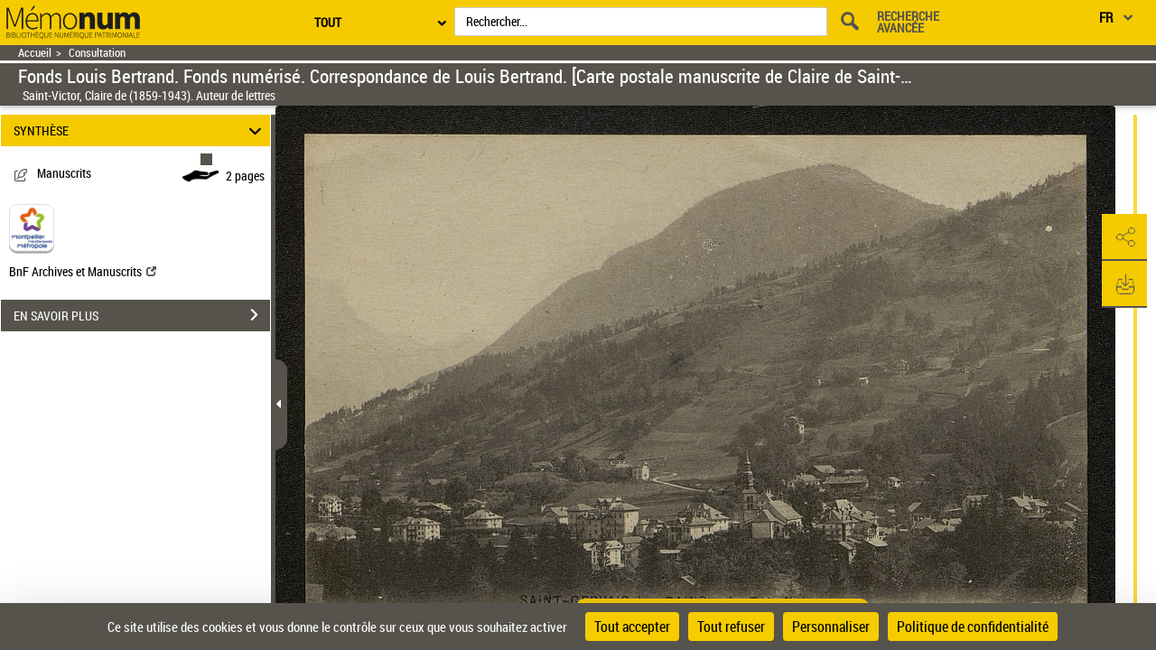

--- FILE ---
content_type: text/html;charset=UTF-8
request_url: https://memonum-mediatheques.montpellier3m.fr/ark:/12148/btv1b100167372
body_size: 43681
content:
	<?xml version="1.0" encoding="utf-8" ?> <!DOCTYPE html> <!--[if lt IE 7]> <html class="no-js lt-ie9 lt-ie8 lt-ie7" lang="FR"> <![endif]--> <!--[if IE 7]> <html class="no-js lt-ie9 lt-ie8" lang="FR"> <![endif]--> <!--[if IE 8]> <html class="no-js lt-ie9" lang="FR"> <![endif]--> <!--[if gt IE 8]> <!--> <html class="no-js" lang="FR"> <!--<![endif]--> <head> <script> var currentLanguage = document.documentElement.lang; window.tarteaucitronForceLanguage = currentLanguage.toLowerCase(); </script> <meta charset="UTF-8"> <meta http-equiv="X-UA-Compatible" content="IE=edge,chrome=1"> <title> Fonds Louis Bertrand. Fonds numérisé. Correspondance de Louis Bertrand. [Carte postale manuscrite de Claire de Saint-Victor à Louis Bertrand] | Mémonum </title> <meta property="og:site_name" content="??" /> <meta property="og:type" content="video" /> <meta property="og:url" content="https://memonum-mediatheques.montpellier3m.fr/ark:/12148/btv1b100167372" /> <meta property="og:title" content="Fonds Louis Bertrand. Fonds numérisé. Correspondance de Louis Bertrand. [Carte postale manuscrite de Claire de Saint-Victor à Louis Bertrand]" /> <meta property="og:description" content="Fonds Louis Bertrand. Fonds numérisé. Correspondance de Louis Bertrand. [Carte postale manuscrite de Claire de Saint-Victor à Louis Bertrand] -- 1880-1971 -- manuscrits" /> <meta property="og:image" content="https://memonum-mediatheques.montpellier3m.fr/ark:/12148/btv1b100167372/f1.medres" /> <meta property="twitter:card" content="summary" /> <meta property="twitter:site" content="??" /> <meta property="twitter:creator" content="??" /> <meta property="twitter:title" content="Consulter le document sur ??" /> <meta property="twitter:description" content="Fonds Louis Bertrand. Fonds numérisé. Correspondance de Louis Bertrand. [Carte postale manuscrite de Claire de Saint-Victor à Louis Bertrand] ??" /> <meta property="twitter:image" content="https://memonum-mediatheques.montpellier3m.fr/ark:/12148/btv1b100167372/f1.medres" /> <meta name="title" content="Fonds Louis Bertrand. Fonds numérisé. Correspondance de Louis Bertrand. [Carte postale manuscrite de Claire de Saint-Victor à Louis Bertrand] | Mémonum" /> <meta name="description" content="Fonds Louis Bertrand. Fonds numérisé. Correspondance de Louis Bertrand. [Carte postale manuscrite de Claire de Saint-Victor à Louis Bertrand] -- 1880-1971 -- manuscrits" /> <meta name="DC.type" content="manuscript" /> <meta name="DC.description" content="Numérisation effectuée à partir d'un document original : LBC0898." /> <meta name="DC.description" content="Appartient à l'ensemble documentaire : 3M000" /> <meta name="DC.description" content="Appartient à l'ensemble documentaire : 3M007" /> <meta name="DC.description" content="Saint-Victor, Claire de (1859-1943). " /> <meta name="DC.description" content="Bertrand, Louis (1866-1941). " /> <meta name="DC.description" content="Saint-Gervais-les-Bains (Haute-Savoie, France). " /> <meta name="DC.description" content="Lieu de copie : Saint-Gervais-les-Bains" /> <meta name="DC.creator" content="Saint-Victor, Claire de (1859-1943). Auteur de lettres" /> <meta name="DC.title" content="Fonds Louis Bertrand. Fonds numérisé. Correspondance de Louis Bertrand. [Carte postale manuscrite de Claire de Saint-Victor à Louis Bertrand]" /> <meta name="DC.date" content="1880-1971" /> <meta name="DC.rights" content="domaine public" /> <meta name="DC.rights" content="public domain" /> <meta name="DC.identifier" content="oai:bnf.fr:gallica/ark:/12148/btv1b100167372" /> <meta name="p:domain_verify" content="12c0fefa160572d58c3754d6158b2d99" /> <meta name="viewport" content="width=device-width, initial-scale=1"> <link rel="shortcut icon" type="image/x-icon" href="https://memonum-mediatheques.montpellier3m.fr/mbImage/perso/favicon.ico" /> <link rel="canonical" href="https://memonum-mediatheques.montpellier3m.fr/ark:/12148/btv1b100167372.image" /> <link rel="stylesheet" href="/assets/static/stylesheets/vendor/fontawesome-5.15.3/css/all.min.css" /> <link rel="stylesheet" href="/assets/static/stylesheets/vendor/forkawesome/css/fork-awesome.min.css" crossorigin="anonymous" /> <link rel="stylesheet" href="/assets/static/stylesheets/vendor/bootstrap.min.css"> <link rel="stylesheet" href="/assets/static/stylesheets/main_dev.css"> <link rel="stylesheet" href="/assets/static/stylesheets/panes.css"> <link rel="stylesheet" href="/assets/static/stylesheets/visualiseur.css"> <link rel="stylesheet" href="/assets/static/stylesheets/persoScrollBar.css"> <link href='/assets/static/stylesheets/thetiere/fonts/fonts.css' rel='stylesheet' type='text/css'> <link href='/assets/static/stylesheets/fonts/pictos.css' rel='stylesheet' type='text/css'> <link rel="stylesheet" href="/assets/static/stylesheets/gallica.css" /> <link rel="stylesheet" href="/assets/static/stylesheets/gallica-accueil.css" /> <link rel="stylesheet" href="/assets/static/stylesheets/mainResultsList.css" /> <link rel="stylesheet" href="/assets/static/stylesheets/vendor/adobe-blank.css" /> <link rel="stylesheet" href="/assets/static/stylesheets/vendor/jquery.mCustomScrollbar.css" /> <link rel="stylesheet" href="/assets/static/stylesheets/vendor/jquery.typeahead.css" /> <link rel="stylesheet" href="/assets/static/stylesheets/vendor/imgareaselect-animated.css" /> <link rel="stylesheet" href="/assets/static/stylesheets/globes3d/style.css" type="text/css" /> <link type="application/opensearchdescription+xml" rel="search" title="Gallica BnF" href="/opensearchdescription.xml"/> <script src="/assets/static/javascripts/vendortominify/van11y-accessible-simple-tooltip.js" type="text/javascript"></script> <link rel="stylesheet" href="/assets/static/stylesheets/van11y/styles.css" /> <link rel="stylesheet" href="/assets/static/stylesheets/visualiseur_dev_common.css"> <link rel="stylesheet" href="/assets/static/stylesheets/visualiseur_dev.css"> <link rel="stylesheet" href="/assets/static/stylesheets/heatMapCommon.css"> <link rel="stylesheet" href="/assets/static/stylesheets/visuGeolocCarte.css"> <link rel="stylesheet" href="/assets/static/stylesheets/discoverCommonStyles.css"> <link rel="stylesheet" href="/assets/static/stylesheets/discoverStyles.css"> <link rel="stylesheet" href="/assets/static/stylesheets/docNum.css"> <link rel="stylesheet" href="/assets/static/stylesheets/docAudio.css"> <link rel="stylesheet" href="/assets/static/stylesheets/docVideo.css"> <link rel="stylesheet" href="/assets/static/accordion/aria.accordion.css"> <link rel="stylesheet" href="/assets/static/stylesheets/vendor/jquery-ui.min.css"> <!--[if !IE]><!--><script> if (/*@cc_on!@*/false) { document.write('<link rel="stylesheet" href="/assets/static/stylesheets/gallica_ie.css" type="text/css" media="screen" />'); } if (/*@cc_on!@*/false && document.documentMode === 10) { document.write('<script src="/assets/static/javascripts/polyfill/map.min.js" type="text/javascript"><\/script>'); } </script><!--<![endif]--> <!--[if lte IE 9]> <link rel="stylesheet" href="/assets/static/stylesheets/gallica_ie.css" type="text/css" media="screen" /> <![endif]--> <!--[if IE 8]> <link rel="stylesheet" href="/assets/static/stylesheets/gallica_ie8.css" type="text/css" media="screen" /> <![endif]--> <script src="/assets/static/javascripts/vendor/modernizr-2.6.2-respond-1.1.0.min.js" type="text/javascript"></script> <script src="/assets/static/javascripts/vendor/openlayers/ol.js"></script> <link rel="stylesheet" href="/assets/static/stylesheets/vendor/openlayers/ol.css" type="text/css"> <STYLE type="text/css"> body { background-color: #FFFFFF; color: #000000; } .arpBtn, .illustrationBtn{ border:2px solid #56534C; } .arpBtn .txt, .illustrationBtn .txt{ color:#56534C; } .geolocFill{ fill:#56534C; } .geolocStroke{ stroke: #56534C; } .iconSpinner{ stroke: #56534C; } .mainResultsContainer .servicePane{ background-color: #FFFFFF; } a { color: #000000; } input[type="text"], input[type="submit"]{ color: #000000; } .messagePageAccueilSecours { background-color: #FFFFFF; color: #000000 ; font-size: 1.4em; } .accordion__panel[aria-hidden="false"] { /* overflow-y: scroll; */ /* scrollbar-color: #F5CB00 #000000; */ /* scrollbar-width: thin; */ } .tool-window { } .messagePageAccueilSecoursOuter-div { padding: 30px; margin: 5%; } .messagePageAccueilSecoursInner-div { margin: 0 auto; width: 100%; } a:hover, a:focus, a:active{ color: #000000; } a#daySelected:hover, a#daySelected:focus, a#daySelected:active { color: #000000 !important; } .navbar-nav a:hover, .navbar-nav a:focus,.navbar-nav a:active{ color: #000000 !important; } .navbar { background-color: #56534C; color: #ffffff; } #tetiere, #tetiere .titrecat,#tetiere a{ background-color: #F5CB00; color: #000000; } .nvburgermenu, .nvmobilesearchcontainer, .topmenu i, .topmenu li a span, .buttommenu{ background-color: #F5CB00!important; color: #000000!important; } .buttommenu .socialnetw a, .mobilelangdiv select { color: #000000!important; } .nvmobilesearchform button { color: #000000!important; } .nvmobilesearchform .inputdiv select, .searchSelect select { opacity: 1; background-color: #F5CB00!important; } .submitbtn { background-color: #F5CB00; color: #000000!important; } .advsearch a { color: #000000!important; } .mobilelangdiv select option { background-color: #F5CB00; } .navbar .pictos, #tetiere .pictos{ color: #F5CB00!important; } .navbar a:not(.issue-pagination-link), .navbar a.optionDisabled, navbar{ color: #ffffff!important; } .navbar a:hover, .navbar a:focus, .navbar a:active, #tetiere a:hover,#tetiere a:focus,#tetiere a:active{ color: #ffffff!important; } .navbar .collections-layer-profil a:hover, .navbar .collections-layer-profil a:focus, .navbar .collections-layer-profil a:active{ color: #ffffff!important; } .simpletooltip, .right, .minimalist-simpletooltip, .minimalist-left-simpletooltip{ background-color: #F5CB00 ; color: #56534C ; } .pictos, .caret,.liste-resultats .result-contenu .link-desc a:before, .close, #goToPerioRegion .link-desc a:before, .leftSearchServicePane .link-desc a:before,.icon-if_global__location__earth__international__world__navigation__pin_2528106{ color: #56534C ; } a.optionDisabled:not(.issue-pagination-link), .btn-inner-search.optionDisabled .pictos{ color: #56534C; } .panel{ background-color: #fff; } .panel-heading{ background-color: #F5CB00; } .panel.collapsed .panel-heading{ background-color: #56534C; } .leftSearchServicePane .panel.collapsed .panel-heading span, .leftPane .sharePane .panel.collapsed .panel-heading span, .leftPane .achatPane .panel.collapsed .panel-heading span, .leftPane .helpPane .panel.collapsed .panel-heading span, .leftSearchServicePane .panel.collapsed .panel-heading span a, .leftPane .sharePane .panel.collapsed .panel-heading span a, .leftPane .achatPane .panel.collapsed .panel-heading span a, .leftPane .helpPane .panel.collapsed .panel-heading span a{ color : #FFFFFF; } .leftSearchServicePane .panel .panel-heading span,.leftPane .sharePane .panel-heading span, .leftPane .achatPane .panel-heading span, .leftPane .helpPane .panel-heading span, .leftSearchServicePane .panel .panel-heading span a,.leftPane .sharePane .panel-heading span a, .leftPane .achatPane .panel-heading span a, .leftPane .helpPane .panel-heading span a { color : #000000; } .ui-layout-resizer { background: #56534C; border: 1px solid #FFFFFF; } .tab-content { background-color: #ffffff !important; } .nav-tabs>li.active>a, .nav-tabs>li.active>a:hover, .nav-tabs>li.active>a:focus{ background-color: #ffffff !important; color: #000000; } .menu_tetiere .typeahead__result > ul > li.typeahead__group a{ color: #000000; } .mainContainer .mCSB_scrollTools .mCSB_dragger .mCSB_dragger_bar, .mainResultsContainer .mCSB_scrollTools .mCSB_dragger .mCSB_dragger_bar, .mCS-dark.mCSB_scrollTools .mCSB_dragger .mCSB_dragger_bar{ background-color: #F5CB00; } .mainContainer .mCSB_scrollTools .mCSB_draggerRail, .mainResultsContainer .mCSB_scrollTools .mCSB_draggerRail, .mCS-dark.mCSB_scrollTools .mCSB_draggerRail{ background-color: #000000; } .dropdown-menu{ background-color: #ffffff; } .dropdown-menu>li>a , .btn-default{ color: #000000; } .dropdown-menu>li>a:hover, .dropdown-menu>li>a:focus, .menu_tetiere .dropdown-menu >li.active>a{ background-color: #F5CB00; color: #000000; } .btn[type=submit], .btn[type=submit]:hover, .btn[type=submit]:focus, .btn[type=submit].focus, .leftSearchServicePane .rapportContents .btn-default[type=submit]:hover, #tetiere .newsletter input[type="submit"]{ background: #F5CB00; color: #000000; } .btn-default[type=submit] { color: #000000; } legend, .form-control{ color: #000000; } .leftPane .close{ color: #56534C; } #recherche-no-restricted a{ color: #000000; } #panneau-selection .arrow-next-top, .panneaux-accueil #maxi-nav ul li.active:first-child a, .panneaux-accueil #maxi-nav ul li:hover:first-child a, .panneaux-accueil #maxi-nav.babynav ul li:first-child{ background: #000000; } #panneau-selection .carousel-indicators li.active img { border: 4px solid #000000; } #panneau-nvxdocuments .arrow-next-top, .panneaux-accueil #maxi-nav ul li:first-child + li.active a, .panneaux-accueil #maxi-nav ul li:first-child + li:hover a, .panneaux-accueil #maxi-nav.babynav ul li:first-child +li{ background: #000000; } .panneaux-accueil #panneau-nvxdocuments #carousel-nvx-docs-container .carousel-indicators li.active img, .panneaux-accueil #panneau-nvxdocuments #carousel-nvx-docs-container2 .carousel-indicators li.active img { border: 4px solid #000000; } #panneau-actus .arrow-next-top, .panneaux-accueil #maxi-nav ul li:first-child + li + li.active a, .panneaux-accueil #maxi-nav ul li:first-child + li + li:hover a, .panneaux-accueil #maxi-nav.babynav ul li:first-child + li + li{ background: #000000; } #panneau-autourde .arrow-next-top, .panneaux-accueil #maxi-nav ul li:first-child + li + li + li.active a, .panneaux-accueil #maxi-nav ul li:first-child + li + li + li:hover a, .panneaux-accueil #maxi-nav.babynav ul li:first-child + li + li + li{ background: #000000; } #panneau-partenaires .arrow-next-top, .panneaux-accueil #maxi-nav ul li:first-child + li + li + li + li.active a, .panneaux-accueil #maxi-nav ul li:first-child + li + li + li + li:hover a, .panneaux-accueil #maxi-nav.babynav ul li:first-child + li + li + li + li{ background: #000000; } #panneau-mobile .arrow-next-top, .panneaux-accueil #maxi-nav ul li:first-child + li + li + li + li + li.active a, .panneaux-accueil #maxi-nav ul li:first-child + li + li + li + li + li:hover a, .panneaux-accueil #maxi-nav.babynav ul li:first-child + li + li + li + li + li{ background: #000000; } #panneau-etvous .arrow-next-top, .panneaux-accueil #maxi-nav ul li:first-child + li + li + li + li + li + li.active a, .panneaux-accueil #maxi-nav ul li:first-child + li + li + li + li + li + li:hover a, .panneaux-accueil #maxi-nav.babynav ul li:first-child + li + li + li + li + li + li{ background: #000000; } #externalSocialLinksRegion ul li a{ background: #000000; } #externalSocialLinksRegion i{ color: #56534C } #externalSocialLinksRegion ul li span:not([class*="minimalist-left-simpletooltip"]){ background: #ffffff } /* */ /* */ /* */ .menu_tetiere .collections-layer{ right: 50px; } @media (min-width: 1600px){ .menu_tetiere .barre-menu{width: 80%!important;} .menu_tetiere .recherche .typeahead__container, .menu_tetiere .recherche .input-group, .menu_tetiere .recherche .typeahead__container{ width: 48%; } .menu_tetiere .recherche form{ margin-right:0.1%; } /* */ /* */ } @media (max-width: 1250px){ .menu_tetiere .barre-menu{width: 76%;} .menu_tetiere .logo {float: left;} .menu_tetiere .logo a, .menu_tetiere .logo a img {float: left;width: auto !important;top: 0px !important;} .menu_tetiere .barre-menu>.accesmenu {position: fixed;right: 0;margin-right: 1.5%;} .pagination-liste {padding: 6px 0px!important;} .menu_tetiere .recherche .typeahead__container, .menu_tetiere .recherche .input-group, .menu_tetiere .recherche .typeahead__container{ width: 27%; } /* .menu_tetiere .lang{float: right;margin-right: 6%!important;position: fixed!important;right: 0;} */ } @media (max-width: 1023px){ .menu_tetiere .barre-menu{width: 63%;} .menu_tetiere .barre-menu > a {margin:0 1%;} .footer-inner, .tetiere-inner, .menu_tetiere {width: 100%;} #tetiere .newsletter input[type="text"] {font-size:0.8em;} .menu_tetiere .logo a, .menu_tetiere .logo a img {float: left;width: auto !important;top: 0px !important;} .menu_tetiere .logo{width: 260px!important;} /* .menu_tetiere .lang{margin-right:10%!important;} */ } @media (max-width: 900px){ /* .menu_tetiere .barre-menu{ width: 54%; } */ .menu_tetiere .responsive-search {display:inline-block; cursor:pointer;} .menu_tetiere .logo a, .menu_tetiere .logo a img {float: left;width: auto !important;top: 0px !important;} .footer-inner{width: 768px;} #tetiere .newsletter input[type="text"] {float:none; width:94%;} #tetiere .newsletter input[type="submit"] {float:none; width:100%;} .menu_tetiere .collections-wrap{display: inline-block;} .menu_tetiere .lang{display: inline-block;} .menu_tetiere .recherche form {position: relative; z-index: 55;} .menu_tetiere .logo{ width: 260px!important; } /* .menu_tetiere .recherche .typeahead__container, .menu_tetiere .recherche .input-group, .menu_tetiere .recherche .typeahead__container{width: 40%;} .menu_tetiere .recherche .typeahead__container{width: 63%!important;} */ } @media (max-width: 750px){ .menu_tetiere .collections-layer{ right: -110px; } /* .menu_tetiere .barre-menu{ width: 58%; } */ } @media (max-width: 700px){ /* .menu_tetiere .barre-menu{ width: 50%; } */ /* .menu_tetiere .recherche .typeahead__container, .menu_tetiere .recherche .input-group, .menu_tetiere .recherche .typeahead__container{width: 66%!important;} */ #tetiere .accesrapide {float: left;} #tetiere .mobile {float: left;} #tetiere .mobile .contenucat ul li.img{padding-left: 25px;} #tetiere .additionnals-menus .pictos{float: left;} #tetiere .contribuer, #tetiere .mobile, #tetiere .retrouver{width: 100%;} #tetiere .contenucat ul li, #tetiere .newsletter .link {padding: 3px 7px;} } @media (max-width: 650px){ /* .menu_tetiere .recherche{padding-bottom: 43px;} */ } @media (max-width: 350px){ } .cookies { background-color: #F5CB00; color: #000000; } .cookies a{ color: #000000; } input.acceptance[type="submit"]{ background:#F5CB00 !important; color:#000000 !important; } /**Accessibilite contrat input field DEBUT**/ .typeahead__field input , .input-group input, #tetiere .newsletter input[type="text"], .form-control input,textarea,textarea::placeholder , input[type="text date"] { color: #000000 !important; } input::placeholder { color: #000000 !important; } input::-webkit-input-placeholder { /* Chrome/Opera/Safari */ color: #000000 !important; } input::-moz-placeholder { /* Firefox 19+ */ color: #000000 !important; opacity:1; } input:-ms-input-placeholder { /* IE 10+ */ color: #000000 !important; } input:-moz-placeholder { /* Firefox 18- */ color: #000000 !important; opacity:1; } #mecenatRegion .result-mecenat-link { background: #ffffff; } #mecenatRegion .result-mecenat-link a{ color: #000000; } .form-control::-moz-placeholder { color: #000000 !important; } /**Accessibilit� contrat input field FIN **/ /** Consultation PDF Start **/ /** couleur de background du volet du document principal background_color **/ .mb-bg-volet-p { background :#FFFFFF;} /** couleur de background du volet des éléments d'accompagnement : background_color **/ .mb-bg-volet-a {} /** couleur des pictos : pictos_color **/ .mb-color-picto { color: #56534C; } /**- couleur police : font_color **/ .mb-color-police { color: #000000; } /**- couleur picto + police au survol : font_focus_color **/ .mb-font-color-police:hover { color: #000000; } .p-download-file:hover svg, .linkTodoc:hover svg, .linkItem:hover svg { color: #000000 !important; } .p-download-file:hover .picto_oeil { color: #000000 !important; } .link2:hover { color: #000000 !important; } .link2:hover svg { color: #000000 !important; } /** - couleur séparateur des volets : navigation_bar_bg_color **/ .mb-bg-separateur { background-color: #56534C; } .mb-bg-separateur-topBorder { border-top: 5px solid #56534C; } /**- couleur picto séparateur des volets : navigation_bar_font_color **/ .mb-color-separateur { color: #ffffff; } /** - couleur séparateur des volets au survol : navigation_bar_font_focus_color **/ .mb-bg-separateur:hover { background-color: #ffffff; } /** classe pour la couleur du background **/ .bg-color,.bg-color-audio,.bg-color-video { background-color:#FFFFFF; } #openAttachment:hover { color: #000000; } #openAttachment:hover { color: #000000; } .mb-bg-popin { background-color: #F5CB00; } .mb-color-police-popin { color: #000000; } .conditionUserLink:hover { color: #000000; } .mb-color-picto-popin { color: #56534C; } .mb-bg-button-popin { background-color: #56534C; border: solid 1px #56534C; } .mb-color-policeButton-popin { color: #ffffff; } .withoutHover:hover,.withoutHover:focus { text-decoration: none; color: #000000 !important; } /** Consultation PDF FIN **/ </STYLE> <STYLE type="text/css"> .tetiere-allwrap, .menu_tetiere .recherche{ background-color: #F5CB00; } .menu_tetiere .barre-menu .accesmenu i:before { color: #56534C; } .menu_tetiere .lang-layer a, .menu_tetiere .lang-layer span { color: #000000; } .menu_tetiere .lang button , .menu_tetiere .lang-layer{ color: #000000; background-color: #F5CB00; } .lang button, lang-layer a { color: #000000 ; } .menu_tetiere .lang button:before{ color: #56534C ; } .menu_tetiere .recherche .skin-select select{ color: #000000; background-color: #ffffff; } .menu_tetiere .skin-select .selecttext,.menu_tetiere .collections-wrap button{ color: #000000; background-color: #F5CB00; } .menu_tetiere .lang,.menu_tetiere .lien-blog,.menu_tetiere .collections-wrap{ border-color: #000000; } .menu_tetiere .recherche .skin-select .select-arrow:after, .menu_tetiere .bouton::before{ color: #000000; } .collections-layer{ color: #000000; background-color: #F5CB00; } .collections-layer:before{ border-bottom-color:#F5CB00; } .menu_tetiere .collections-wrap button{ color: #000000; background-color: #F5CB00; } .menu_tetiere a.recherche-avancee, .menu_tetiere .collections-wrap button, .menu_tetiere .lien-blog a, .menu_tetiere .headerBarPicto{ color: #56534C ; } .menu_tetiere .recherche #tetiere-recherche-submit, .menu_tetiere .responsive-search, .menu_tetiere .langBurgerReplace{ color: #56534C; } .menu_tetiere .langBurgerReplace select option { background-color: #F5CB00!important; } #questionnaireBnf .blocQuestionnaireBnf { background-color: #56534C!important; color: #ffffff!important; text-align: center; padding-right: 10px; padding-bottom: 4px; padding-top: 4px; padding-left: 10px; font-weight: bold; font-size: 12px; margin-right:75px; display: inline-block; } </STYLE> <STYLE> .menuBar,.menuBar .topContainer,.menuBar .menuAbcd,header nav > div > ul{ background: #FFFFFF; } .menuBar .menuAbcdList,.menuBar .topContainer ul,.menuBar .menuAbcdPopupRegion { border-color:#56534C; } .topContainer .childMenuItem{ text-decoration-color: #56534C; } .menuBar .menuAbcd{ border-color:#000000; } header nav > ul > li > button:hover, header nav > ul > li > button:focus, header nav > ul > li > button.active, header nav > ul > li > a.active, header nav > div > ul > li > button:hover, header nav > div > ul > li > button:focus, header nav > div > ul > li > button.active, header nav > div > ul > li > a.active, header nav > div > div > a.active, header a.active + .downArrowDisplayedItems:before{ background:#000000; color:#000000; } .menuAbcdList ul li ul li a:hover{ background:#000000; color:#000000; } .menuAbcdList ul li span,.menuAbcd ol.abcdlist a.enabled.active{ color:#000000; } .menuAbcdList .mCSB_scrollTools .mCSB_dragger .mCSB_dragger_bar, .menuAbcdListContainer .mCSB_scrollTools .mCSB_dragger .mCSB_dragger_bar, .mainMenuBar .childrenContainer .mCSB_scrollTools .mCSB_dragger .mCSB_dragger_bar{ background:#000000 !important; } .menuAbcdPopupRegion .popup a{ background:#000000 !important; color:#000000; } .topContainer li.active{ background:#000000; } .topContainer li.active > a, .topContainer li.active > button { color:#000000; } #popinRetronews .modal-dialog.modal-lg { background-color: #FFFFFF; } #popinRetronews .modalRetronews-header { background-color: #56534C; } #myModalRetronewsLabel, .modalRetronews-header .close { color: #ffffff!important; } #modalRetronewsBody { color: #000000; } #popinRetronews #golink { background-color: #F5CB00; color: #000000; } #myModalRetronewsLabel{ color: #ffffff!important; } </STYLE> <STYLE type="text/css"> .leftPane .panel, .download-white-div, .search-content, .leftPane #captionsframe, .textModePane .panel { background-color: #ffffff; } .toolbarGroup { background-color: #F5CB00; } .toolbarGroup .pictos, #popoverRegion .popover, #popoverRegion .popover .pictos{ color : #56534C; } #popoverRegion .popover a:hover{ background-color: #F5CB00; } #popoverRegion .popover{ background-color: #F5CB00; } .popover-title, #leftToolbar .toolbarGroup+.toolbarGroup:BEFORE { border-bottom : 1px solid #56534C !important; } #paginationDiv, #docNavigationBar .dropdown-menu p.headerPagination, #docNavigationBar .dropdown-menu li a, #docNavigationBar .dropdown-menu li.titreLegende{ background-color : #F5CB00; color : #000000; } #paginationDiv .icon-rightarrow{ color : #000000; } #paginate .dropdown-menu { background-color : #F5CB00; } #issuePaginationRegion .issue-pagination-link.optionDisabled { background-color : #F5CB00; } #issuePaginationRegion .navbar-btn { background-color : #ffffff; border-color: #56534C; } li.pager>button, li.pager>span{ background-color : #F5CB00; } li.pager>button:hover, li.pager>span:hover{background-color : #F5CB00;} li.pager>a, li.pager>span{ background-color : #F5CB00; } li.pager>a:hover, li.pager>span:hover{background-color : #F5CB00;} li.pager span{color : #000000;} li.pager button:hover span,li.pager button:focus span{color : #000000;} .StyleMosaiquePage .singleItemPage.currentSelection { background: transparent linear-gradient(#ffffff, #ffffff) repeat scroll 0% 0%; } .StyleMosaiquePage .singleItemPage, #previewPage { background-color : #cccccc; } .StyleMosaiquePage span.img-caption { background-color : #ffffff; color: #000000; } .StyleMosaiquePage figcaption.img-caption { background-color : #ffffff; color: #000000; } .tdmPane li, .tdmPane li > div > span, .captionPane li, .captionPane li > div > span{ color: #000000; } .more-text-caption .glyphicon{ color : #56534C; } #panneau-selection #int-panneau-selection3 { background: url(../images/accueil/partenaires/bg.jpg) repeat-x left bottom #000000; } #int-panneau-selection3 .sous-rubriques ul li.active a { color: #000000;; } .titreUne100ans figcaption{ color: #000000; } #int-panneau-selection3 .sous-rubriques ul li.active { background-color: #000000; } </STYLE> <STYLE> #visuTitleBar, #visuTitleBar .filAriane a{ background:#56534C; color:#ffffff; } #visuTitleBar a:not(.optionIsDisabled):hover { color:#ffffff; } .filAriane{ border-color:#ffffff; } .titleBloc a:not(.issue-pagination-link) { color: #ffffff!important; } .titleBloc a:not(.issue-pagination-link):hover { color: #ffffff!important; } .accordion__panel, .stringOCR, .searchResultList { background-color: #ffffff; } .accordion__trigger[aria-expanded="false"] { background-color: #56534C; } .accordion__trigger[aria-expanded="false"], .accordionChevron.closed { color: #FFFFFF; } .accordion__trigger[aria-expanded="true"]{ background-color: #F5CB00; } .accordion__trigger[aria-expanded="true"], .accordionChevron:not(.closed) { color: #000000; } #visuAccordion { border-right: 5px solid #56534C; } #accordionBtn { border: #56534C solid 1px; background-color: #56534C; } #previousTdmResult, #nextTdmResult{ color: #56534C; } .tooltiptext, .tooltiptextOCR{ background-color: #F5CB00; color: #56534C; } .tool-window a:not(.tool-window-close):not(.achatPanel) { color: #000000!important; } .tool-window a:not(.achatPanel):hover { color: #000000!important; } .wrapper_partage { color: #000000!important; } .inputPartage { color: #000000!important; } .wrapperOngletToolbar { color: #000000!important; } .persoToolbar a:not(.tool-window-close):not(.achatPanel) { color: #56534C; background-color: #F5CB00; } .persoToolbar a:not(.tool-window-close):not(.achatPanel):hover { color: #56534C; } .persoToolbar a:not(.tool-window-close):not(.achatPanel):focus { color: #56534C; } #visuUtilsBar a.tool-panel:hover:after { background: #F5CB00; color: #56534C; } .borderBottom { border-bottom: 2px solid #56534C; } .tool-window { background-color: #F5CB00; color: #000000!important; } div#believeDownloadRegion div { background-color: #F5CB00; border-color: #F5CB00; } .tool-window button:not(.clear_input), #tomes { border: solid 1px #56534C; background-color: #56534C; color: #ffffff; } .tool-window-close { color: #56534C!important; opacity: 1; } .panel.collapsed .panel-heading{ background-color: #56534C; color: #FFFFFF; } .panel.collapsed .panel-heading .icon-rightarrow{ color: #FFFFFF; } .panel:not(.collapsed) .panel-heading{ background-color: #F5CB00; color: #000000; } .panel:not(.collapsed) .panel-heading .icon-rightarrow{ color: #000000; } .panel-heading a{ background-color: transparent; } #visuPagination .pager li button:not([disabled]) .pictos, #visuPagination .pager li button:not([disabled]){ color: #56534C!important; } #visuPagination .pager li #paginationDiv button:not([disabled]) .pictos, #visuPagination .pager li #paginationDiv button:not([disabled]), #visuPagination .pager li #paginationDiv input, #visuPagination .pager li #paginationDiv p{ color: #000000!important; } #visuPagination .pager li button[disabled] .pictos, #visuPagination .pager li #paginationDiv.optionDisabled button[disabled], #visuPagination .pager li #paginationDiv.optionDisabled input, #visuPagination .pager li #paginationDiv.optionDisabled p{ color : #56534C!important; } #visuPagination .pager li button:not([disabled]) .pictos:focus, #visuPagination .pager li button:not([disabled]):focus, #visuPagination .pager li button:not([disabled]):focus span, #visuPagination .pager li button:not([disabled]) .pictos:hover, #visuPagination .pager li button:not([disabled]):hover, #visuPagination .pager li button:not([disabled]):hover span{ color: #56534C!important; } #visuPagination, #paginationDiv,#visuPagination #docNavigationBar .dropdown-menu, #docNavigationBar .dropdown-menu p.headerPagination, #docNavigationBar .dropdown-menu li a, #docNavigationBar .dropdown-menu li.titreLegende{ background-color : #F5CB00; color : #000000; } #visuPagination #modeAffichage{ background-color : #F5CB00; color : #000000; } #visuPagination #paginationDiv .form-control { color : #000000; } #visuPagination #docNavigationBar .dropdown-menu p.headerPagination { border-bottom: 1px solid #000000!important; } #visuPagination #docNavigationBar .dropdown-menu li.titreLegende { border-bottom: 1px solid #000000!important; border-top: 1px solid #000000!important; } #visuPagination #docNavigationBar .dropdown-menu li a.PaginationA, #visuPagination #docNavigationBar .dropdown-menu li.paginationA { color : #000000!important; } #visuPagination #docNavigationBar .dropdown-menu li a.PaginationR, #visuPagination #docNavigationBar .dropdown-menu li.paginationR { color : #000000!important; } #visuPagination #docNavigationBar .dropdown-menu li a.PaginationN, #visuPagination #docNavigationBar .dropdown-menu li.paginationN { color : #000000!important; } #visuPagination #docNavigationBar .dropdown-menu li a.PaginationF, #visuPagination #docNavigationBar .dropdown-menu li.paginationF { color : #000000!important; } #visuPagination #docNavigationBar .dropdown-menu li a.PaginationL, #visuPagination #docNavigationBar .dropdown-menu li.paginationL { color : #000000!important; } #visuPagination #docNavigationBar .dropdown-menu li a.PaginationX, #visuPagination #docNavigationBar .dropdown-menu li.paginationX { color : #000000!important; } #paginate .dropdown-menu { background-color : #F5CB00; } .mCSB_scrollTools .mCSB_dragger .mCSB_dragger_bar { background-color: #56534C!important; } .mCSB_scrollTools .mCSB_dragger .mCSB_dragger_bar:hover { background-color: #56534C!important; } .mCSB_scrollTools .mCSB_draggerRail{ background-color: #000000!important; } .mCSB_scrollTools .mCSB_dragger .mCSB_dragger_bar{ background-color: #F5CB00!important; } .zoomCtrlContainer ul{ background-color: #F5CB00!important; color: #56534C!important; } .picto_oeil{ color: #56534C; } a.currentDate{ color: #000000; } a.currentMonth{ text-decoration: underline; color: #000000; } #currentDateMonth { ackground-color: #000000; } #monthsContent{ background-color: #ffffff; } .not-exist{ color: #666666; } #daysContent td .dayCurrentArk { background: #56534C; } #daysContent td .dayPresentArk { background: #F5CB00; } #daysContent td .dayPresentArk a{ color: #000000 !important; } #daysContent td .dayCurrentArk a{ color: #ffffff; } .dayNoArk{ color : #666666; } .desableLink{ pointer-events: none; cursor: default; } .desableLink a{ color : #666666; } #showAllNumButton, #tomes{ color: #56534C; } #title2Popin{ color: #56534C; } #popinPeriodique .modal-header, #setNoticePopin .modal-header{ background : #56534C; } #btnElementText, .externalLink{ color : #56534C; } #popinLieuxEvoques .modal-header{ background : #56534C; } .image-content .pictos{ color: #F5CB00!important; } .au-face { color: #000000; } .au-face:hover,.au-face:focus{ color: #000000; } .au-cotroller-container button, .au-controller-btn2 button{ color: #56534C; } .au-lecteur span { color: #000000!important; } .arrow-up-au { border-bottom-color: #000000 !important; } .au-progres .ui-slider-range { background-color: #000000; } .icon-casque { color: #56534C!important; } </STYLE> <style> .rebondResultLink{ color: #000000; } .rebondResultLink:hover, .rebondResultLink:focus{ color: #000000; } .rebondToolTip,.rebondImgToolTip { background-color: #F5CB00; color: #56534C; } .oneRebondResult{ border-bottom: solid 1px #56534C; } .rebondContent{ background-color: #56534C; color: #ffffff; } </style> <!--viewer_devCss.ftl --> <STYLE type="text/css"> .wrapperOngletToolbar { width: 320px; margin-top: 10px; margin-left: 10px; } /*********************ToolBar zone anomalie****************************************************************************************************************/ .wrapper_anomalie { width: 320px; margin-top: 10px; margin-left: 10px; } .wrapper_anomalie label{ font-weight: normal; } .box_anomalie { display: flex; flex-direction: column; justify-content: flex-end; } .box_anomalie div { margin-top: 10px; } .labelCheckboxNatureProbleme { display: flex; align-items: baseline; } /*********************ToolBar zone de telechargement****************************************************************************************************************/ .selectionCursorText { font-weight: inherit; font-style: italic; display: block; } .box_telechargement { display: flex; flex-direction: column; justify-content: flex-end; color: #000000!important; } .achatPaneContainer { color: #000000!important; } .wrapper_telechargement { width: 320px; margin-top: 10px; margin-left: 10px; } .wrapper_telechargement label{ font-weight: normal; } .labelRadioTelechargement .labelCheckboxConditionUtil { display: flex; align-items: baseline; } .inputRadioTelechargement .inputCheckboxConditionUtil{ flex: none !important; margin-right: 10px !important; } #previewTelechargementCroppedImage { width:100%; overflow: hidden; height: 150px; display: inline-block; } #previewTelechargementCroppedImage img { display: block; max-width: 100%; max-height: 100%; margin-right: auto; margin-left: auto; } .SpinloaderSelection { border: 8px solid #f3f3f3; /* Light grey */ border-top: 8px solid; /* Blue */ border-radius: 50%; width: 60px; height: 60px; animation: spin 2s linear infinite; } .SpinloaderSelection { border-top-color: #56534C; } @keyframes spin { 0% { transform: rotate(0deg); } 100% { transform: rotate(360deg); } } /******************************************************************************************************************************************************/ #previewShareCroppedImage { width:100%; overflow: hidden; height: 150px; display: inline-block; } #previewShareCroppedImage img { display: block; max-width: 100%; max-height: 100%; margin-right: auto; margin-left: auto; } .partage{ font-size:40px; } .divPartage { display:flex; flex-direction:row; border:1px solid grey; padding:2px; } .inputPartage { flex-grow:2; border:none; } .inputPartage:focus { outline: none; } .buttonPartage, .buttonEnvoyerMail { border:0px none; background:white; } .tool-window{ border-radius: 20px; margin-right: 10px; } .wrapper_partage { width: 320px; margin-top: 10px; margin-left: 10px; } .wrapper_partage label{ font-weight: normal; } .box_partage { display: flex; flex-wrap: wrap; margin-left: 30px; } .box_partage a{ background-color: transparent; } .box_partage>* { flex: 100%; display:flex; margin: 10px; } .divReseauxSociaux > * { width: 34%; color: #000000!important; } .otherPartageOptions > * { width: 34%; color: #000000!important; } .otherPartageOptions { margin-left: 15px!important; } .otherPartageOptions a i { font-size: 28px; margin: 7px 0 0 2px!important; } .divDocPagePartage>* { margin: 5px; } .divDocPagePartage>* { margin: 5px; } #visuUtilsBar { font-size: 20px; } .tool-window { position: absolute; top: -11px; right: 45px; width: 370px; /* height: auto; */ padding: 5px; font-size: 15px; height: 100%; box-shadow: 0 2px 4px 0 rgba(0, 0, 0, 0.16), 0 2px 10px 0 rgba(0, 0, 0, 0.12) !important; } .persoToolbar li { position: initial; } .panel { padding: 0 18px; background-color: white; overflow: hidden; } #visuLeftPane { margin-top: 10px; } .ui-state-active, .ui-widget-content .ui-state-active, .ui-widget-header .ui-state-active, a.ui-button:active, .ui-button:active, .ui-button.ui-state-active:hover { border: 1px solid #E22C1E; background: #E22C1E; font-weight: normal; color: #ffffff; } .ui-accordion .ui-accordion-header { background: #E22C1E; color: white; } #visuAccordion { height: 100%; overflow: hidden; margin-right: 15px; } #accordionBtn { position: absolute; cursor: pointer; top: 45%; border-radius: 0 30px 30px 0px; height: 100px; width: 13px; right: 2px; z-index:9; } #accordionBtn:hover { background-color: #ffffff!important; } #accordionBtn:hover ~ #visuAccordion{ border-right: 5px solid #ffffff; } .accordionBottomHoverBorder { border-top: 5px solid #ffffff; } .accordionBottomHoverBg{ background-color: #ffffff!important; } .accordionBtnArrow { color: white; font-size: 15px; position: absolute; top: 38%; left: -1px; transform: scaleX(-1); } img.pictoManTailleDocument1{ height: 3em; width: 3em; } img.pictoManTailleDocument2{ height: 3em; width: 3em; } img.pictoManTailleDocument3{ height: 3em; width: 3em; } img.pictoManTailleDocument4{ height: 3em; width: 3em; } img.pictoManTailleDocument5{ height: 3em; width: 3em; margin-top: 1.2em; } img.pictoHandTailleDocument{ height: 3em; margin-right: 0.5em; } .textNbPageEtTailleDoc1{ margin-top: 3%; } .textNbPageEtTailleDoc3{ margin-top: 3%; } .textNbPageEtTailleDoc4{ margin-top: 3%; } .textNbPageEtTailleDoc5{ margin-top: 3%; } .carreeTailleDoc1 { height: 0.5em; width: 0.5em; } .carreeTailleDoc1_hand { height: 0.9em; width: 0.9em; margin-left: 1.5em; margin-bottom: -0.6em; } .carreeTailleDoc2{ height: 1em; width: 1em; margin-top: 2px; } .carreeTailleDoc3{ height: 1.3em; width: 1.3em; margin-top: 6px; } .carreeTailleDoc4{ height: 2em; width: 2em; } .carreeTailleDoc5{ height: 4em; width: 3em; } /* modification de la couleur des pictos "type de document" en fonction de la configuration ... */ [class*='pa-icon-typedoc']:before{ color: #56534C; } [class^='carreeTailleDoc']{ background: #56534C; } /**********************************************************************************************************************************************/ /***********************************************************************************************************************************************/ #suivYBtn { background:transparent; border : none; cursor : pointer; padding : 0px; } #suivYBtn pictos{ color: #56534C; } #precYBtn pictos{ color: #56534C; } #precYBtn { background:transparent; border : none; cursor : pointer; padding : 0px; } #yearsContent .suiv{ /*position : absolute;*/ float:right; top:0; right:0; z-index:3; } #yearsContent .prec{ /*position: absolute;*/ float:left; top:0; left:0; z-index:4; } #yearsContent { /* overflow: hidden;*/ float:left; width: 100%; background-color: white; } #yearlist ul { display: grid; grid-template-columns: repeat(4, 1fr); list-style-type:none; text-align:center; margin-top: 3%; } #yearlist ul li { margin:auto; display: inline-block; margin-left : 3px; margin-right : 3px; } #yearlist ul li span { float:left; line-height:5px; /*hauteur de l'image de fond*/ text-decoration:none; text-align:center; font-size: 16px; } #yearsContent a.currentDate{ font-weight: bold; text-decoration: underline; } li.month-exist a.selectedMonth:not(.currentMonth){ font-weight: bold; color: #000000 ; } #monthsContent ul { display: grid; grid-template-columns: repeat(6, 1fr); list-style-type:none; text-align:center; padding-left: 1%; } #monthsContent ul li { margin:auto; display: inline-block; } #monthsContent ul li span { float:left; line-height:17px; /*hauteur de l'image de fond*/ text-decoration:none; text-align:center; padding-top: 3px; padding-bottom: 3px; font-size: 16px; } #daysContent{ margin: auto; padding : 0px 0px; min-height: 135px; } #daysContent table{ margin: auto; } #daysContent td{ width: 40px; height:30px; text-align: center; } #daysContent td .dayCurrentArk { display:inline-block; width: 28px; height: 28px; border-radius:50%; text-align:center; } #daysContent td .dayPresentArk { display:inline-block; width:28px; height:28px; border-radius:50%; text-align:center; } #daysContent td .dayCurrentArk .circle_text, #daysContent td .dayPresentArk .circle_text{ display:block; padding-top: 4px; } #daysContent td .dayPresentArk a { color:#000000; } #daysContent td.dayCurrentArk .contact-text a { color:#FF0000; text-align: left; color:white; } #buttonContent{ text-align: center; padding-bottom: 5px; } #showAllNumButton, #tomes{ background-color : transparent; border: 1px solid ; font-size: 12px; padding: 3px 1px; } #textItem{ font-size: 14px; font-weight: bold; font-family: roboto_condensed ; } /************************Bouton arpenteur accordeon sunthèse************************/ .arpenteurbtnelement{ margin-left : -20 !important; width: 162px; } @-moz-document url-prefix(){ .arpenteurbtnelement{ width: 165px!important; } #btnElementText{ font-size: 11px!important; } } #btnElementText{ font-size: 13px; font-weight: bold; font-family: 'roboto_condensed'; } #btnPropLocalisatiobn{ left: 30% !important; top: 66% !important; } #txtPropLocalisatiobn{ left: 31% !important; top: 66% !important; } .carte-img{ cursor: pointer; } /*******************************************************************/ /************************Ajout aux favoris**************************/ .bookmarkRegion{ display: flex; } /****** Favoris ******/ .titreOngletToolbar { font-weight: bold; font-size: 14px; color: #000000!important; } #pa-icon-search{ /* disable toolBar click when option disabled */ pointer-events: none; /* change picto color when option disabled */ color: #56534C!important; } .persoToolbar a.optionDisabled { pointer-events: none; color: #56534C!important; } .persoToolbar a.optionDisabled{ display: none; } #nbSelections{ display: inline-block; width: 86%; margin-bottom: 6px; color: #000000!important; color: black; font-weight: bold; font-size: 1.1em; margin-top: 10px; } #addDocFav{ margin-top: 10px; } #addEtiquetteFav{ margin-top: 10px; } .image-content{ display: flex; } .box1 { display: flex; flex-direction: column; } .box2 { display: flex; flex-direction: row-reverse !important; flex-direction: column; } .image-content > div { margin: 10px; } #addBtnFav { width: 100%; text-align: center; } .Success{ color:green; display: table !important; margin-top: 1px; font-size: 0.9em; position: relative !important; } .Error{ color:red; display: table !important; margin-top: 1px; font-size: 0.9em; position: relative !important; } #textaddDocinput{ margin-right: 16px; width: 100%; } #searchType{ width: 100%; color: #000000!important; } #searchData{ width: 100%; } #divBtnSearch{ width: 100%; } </STYLE> <style type="text/css"> .raccourcis { text-align: center; opacity: 0; height: 0; } .modal-backdrop.in { opacity: 0.5; } /* Do not show the outline on the skip link target. */ #content[tabindex="-1"]:focus { outline: 0; } .linkDirect { position: relative; top: 0; } .skip-links { margin: 0; padding: 0; list-style: none; } .skip-link { position: absolute; top:-100px; /* Styled to match the default WordPress screen reader text */ background-color: #f1f1f1; -webkit-box-shadow:0 0 2px 2px rgba(0,0,0,.6); box-shadow:0 0 2px 2px rgba(0,0,0,.6); color: #21759b; display: block; font-size: 14px; font-weight: 700; height: auto; left:6px; line-height: normal; padding: 15px 23px 14px; text-decoration: none; width: auto; z-index: 100000; /* Above WP toolbar */ } .skip-link:focus { color: #21759b; top: 7px; -webkit-transition: top 0s; transition: top 0s; } </style> </head> <body class="bodyContainer " > <nav class="linkDirect" role="navigation" aria-label="accès direct"> <ul class="skip-links"> <li> <a id="linkTofirstContainer" role='link' aria-label="dynamique" class="skip-link" href="#firstContainer"></a> </li> <li> <a id="linkTomenuBar" role='link' aria-label="dynamique" class="skip-link" href="#menuBar"></a> </li> <li> <a id="linkVisuAccordion" role='link' aria-label="dynamique" class="skip-link" href="#visuAccordion"></a> </li> <li> <a id="linkVisuUtilsBar" role='link' aria-label="dynamique" class="skip-link" href="#visuUtilsBar"></a> </li> <li> <a id="linkVisuPagination" role='link' aria-label="dynamique" class="skip-link" href="#visuPagination"></a> </li> </ul> </nav> <div class="modal fade" id="popinPeriodique" tabindex="-1" role="dialog" aria-labelledby="myModalLabel"> <div class="modal-dialog modal-lg" style="overflow:hidden; border-style: solid; border-color: white; background-color: whitesmoke;"> <div class="modal-header"> </div> <div id="modalBody" style="overflow:auto; height: 800px;"> </div> </div> </div> <div class="modal fade" id="setNoticePopin" tabindex="-1" role="dialog" aria-labelledby="myModalLabel"> <div class="modal-dialog modal-lg" style="overflow:hidden; border-style: solid; border-color: white; background-color: whitesmoke;"> <div class="modal-header"> </div> <div class="modalBody" style="overflow:auto; height: 800px;"> </div> </div> </div> <!--[if lt IE 7]> <p class="chromeframe"> You are using an <strong>outdated</strong> browser. Please <a href="http://browsehappy.com/">upgrade your browser</a> or <a href="http://www.google.com/chromeframe/?redirect=true">activate Google Chrome Frame</a> to improve your experience. </p> <![endif]--> <!-- <a href="#contenu" class="raccourci">Aller au contenu</a> --> <header role="banner" class="tetiere-allwrap "> <div id="tetiere" class="nvburgermenu" aria-hidden="true"> <div class="tetiere-inner"> <div class="accesrapide"> <div class="contenucat"> <div class="additionnals-menus"> <ul class="topmenu"> <li> <a role="link" class="pictos marginleft5" href="https://achatsreproduction.bnf.fr/views/vel/mon_panier.jsf" aria-label="Panier" > <i class="icon-panier" data-icon="&#xe906;"></i> <span class="marginleft50"> Panier </span> </a> </li> <li> <a role="link" class="pictos perso-connect marginleft9" id="tetiere-icon-espacepers" href="/login?AppOrigine=Gallica&urlReferer=https%3A%2F%2Fmemonum-mediatheques.montpellier3m.fr%2Fark%3A%2F12148%2Fbtv1b100167372" aria-label="Espace personnel" > <i data-original-title="Espace personnel" class="icon-espaceperso" data-icon="&#xe907;"></i> <span class="marginleft47"> Espace personnel </span> </a> </li> <li> <a role="link" class="pictos" href="/html/und/a-propos" aria-label="A propos" > <i class="icon-info" data-icon="&#xe626;"></i> <span> A propos </span> </a> </li> <li> <a role="link" class="pictos" href="." data-simpletooltip-text="Aide et foire aux questions" aria-label="Aide et foire aux questions"> <i class="icon-small-help" data-icon="&#x0049;"></i> <span> Aide et foire aux questions </span> </a> </li> </ul> </div> <div class="buttommenu"> <div class="mobilelangdiv"> <select> <option selected> FR </option> <option > EN </option> </select> </div> <div class="socialnetw"> <ul> <li> <a href="http://www.facebook.com/GallicaBnF" target="_blank" id="tetiere-reseaux-soc-facebook" aria-label="Facebook" > <i class="social-icon-facebook" data-icon="&#xe913;"></i> </a> </li> <li> <a href="http://twitter.com/GallicaBnF" target="_blank" id="tetiere-reseaux-soc-twitter" aria-label="Twitter"> <i class="social-icon-twitter" data-icon="&#xe931;"></i> </a> </li> <li> <a href="http://www.pinterest.com/gallicabnf/" target="_blank" id="tetiere-reseaux-soc-pinterest" aria-label="Pinterest"> <i class="social-icon-pinterest" data-icon="&#xe92f;"></i> </a> </li> <li> <a href="http://www.instagram.com/GallicaBnf/" target="_blank" id="tetiere-reseaux-soc-instagram" aria-label="Pinterest"> <i class="social-icon-instagram" data-icon="&#xe92f;"></i> </a> </li> </ul> </div> </div> </div> </div> </div> <div class="clear"></div> </div> <div class="menu_tetiere"> <div class="logo"> <span class="simpletooltip_container log_gallica"> <a href="https://memonum-mediatheques.montpellier3m.fr" class="js-simple-tooltip log_gallica" id="tetiere-logo-link" data-simpletooltip-text="Retour à la page d'accueil" aria-describedby="label_simpletooltip_45"> <img src="https://memonum-mediatheques.montpellier3m.fr/mbImage/perso/logo_header_2.png" alt="Retour à la page d'accueil" /> </a> <span class="simpletooltip js-simple-tooltip logoTt" style="width: 100px; display: none; top: 45px !important; left: 7px !important;" id="label_simpletooltip_45" role="tooltip" aria-hidden="true">Retour à la page d'accueil</span> </span> </div> <div class="responsive-search" tabindex="0"><i data-original-title="Ouvrir la recherche" class="icon-search" data-icon="&#xe628;"></i><span class="blank">Ouvrir la recherche</span></div> <!-- new burger1 --> <div class="nvmenu mobile_container deskElement" tabindex="0"> <a href="#tetiere" class="accesmenu burger-mobile hide" id="tetiere-accessmenu" role="button" aria-controls="tetiere" aria-expanded="false" aria-label="Menu"> <i class="icon-search" data-icon="&#xe62c;" aria-hidden="true"></i> </a> <span class="blank">Menu</span> </div> <div class="deskElement langBurgerReplace"> <select> <option selected> <span>FR</span> </option> <option > <span>EN</span> </option> </select> </div> <div class="barre-menu"> <div role="search" class="recherche"> <form action="https://memonum-mediatheques.montpellier3m.fr/services/engine/search/sru?operation=searchRetrieve&version=1.2&" id="search" name="search" method="POST" role="search"> <div tabindex="-1" class="skin-select search_category"> <select tabindex="0" name="domaine" id="domaine" title="Choisir la catégorie de recherche"> <option value="" selected>TOUT</option> <option value="monographie" >Livres</option> <option value="manuscrit" >Manuscrits</option> <option value="carte" >Cartes</option> <option value="image" >Images</option> <option value="fascicule" >Presse</option> <option value="objet" >Objets</option> </select> <span class="selecttext"></span> </div> <div class="typeahead__container" id="container" value="container"> <span class="typeahead__field typeahead__query"> <input type="search" name="motcle" autocomplete="off" id="motcle" placeholder="Rechercher..." style="color: #000000 !important;" title="Rechercher..." value=""/> </span> <button class="clear_input pictos icon-fermer hide" data-icon="&#xe604;"><span class="sr-only">Effacer le champ de recherche</span></button> <!-- <span class="clear_input glyphicon glyphicon-plus-sign hide" title="Effacer le champ de recherche"></span> --> </div> <input type="hidden" name="suggestUse" id="suggest-use" value="0"/> <span class="simpletooltip_container"> <button type="submit" id="tetiere-recherche-submit" class="js-simple-tooltip button" data-simpletooltip-text="Rechercher" aria-describedby="label_simpletooltip_rech"> <i class="icon-search" data-icon="&#xe628;" aria-hidden="true"> </i> </button> <span class="minimalist-left-simpletooltip js-simple-tooltip" id="label_simpletooltip_rech" role="tooltip" aria-hidden="true">Lancer la recherche</span> </span> </form> <div class="autocomplete"> <div class="section"> <div class="titre">AUTEURS SUGGÉRÉS</div> <div class="resultats"> <ul> <li><a href="#"><span class="highlighted">Hugo</span>, Victor</a> </li> <li><a href="#"><span class="highlighted">Hugo</span>, Victor-Marie</a> </li> <li><a href="#">Ateliers <span class="highlighted">Hugo</span> d’Alési</a> </li> <li><a href="#"><span class="highlighted">Hugo</span>, François-Victor</a> </li> <li><a href="#"><span class="highlighted">Hugo</span>, Abel</a> </li> <li><a href="#"><span class="highlighted">Hugo</span>, Charles</a> </li> <li><a href="#"><span class="highlighted">Hugo</span> de Sancto Victore</a> </li> <li><a href="#"><span class="highlighted">HUGO</span> DE SANCTO VICTORE</a> </li> <li><a href="#"><span class="highlighted">Hugo</span>, Joseph</a> </li> </ul> </div> </div> <div class="section"> <div class="titre">documents SUGGÉRÉS</div> <div class="resultats"> <ul> <li><a href="#">Musée Victor <span class="highlighted">Hugo</span> Paris</a> </li> <li><a href="#"><span class="highlighted">Hugo</span> de Sancto Victore</a> </li> <li><a href="#">Almanach de Victor <span class="highlighted">Hugo</span> par Louis</a> </li> <li><a href="#">Château Victor <span class="highlighted">Hugo</span> à Gentilly</a> </li> <li><a href="#">Die Vorlaüfer des <span class="highlighted">Hugo</span> Grotius auf dem Gebiete</a> </li> <li><a href="#">Victor <span class="highlighted">Hugo</span> après 1830</a> </li> <li><a href="#">Victor <span class="highlighted">Hugo</span> intime</a> </li> <li><a href="#"><span class="highlighted">Hugo</span> de Sancto Caro</a> </li> <li><a href="#">Mémoires du général <span class="highlighted">Hugo</span>, gouverneur</a> </li> <li><a href="#">Pape, Victor <span class="highlighted">Hugo</span> et l’Eglise</a> </li> </ul> </div> </div> </div> <!-- start links(recherche avancée, sélection, blog, lang) --> <span class="simpletooltip_container"> <a href="/services/engine/search/advancedSearch/" id="tetiere-recherche-avancee" data-simpletooltip-text="Accéder à la page Recherche avancée" aria-describedby="label_simpletooltip_rechAv" class="js-simple-tooltip recherche-avancee " ><span class="glyphicon glyphicon-plus"> </span><span class="advanced-search-text">Recherche avancée</span> </a> <span class="minimalist-left-simpletooltip js-simple-tooltip" style="top:25px !important; left:-10px; !important;width:150px;" id="label_simpletooltip_rechAv" role="tooltip" aria-hidden="true">Accéder à la page Recherche avancée</span> </span> <div class="collections-wrap hide"> <span class="simpletooltip_container"> <button class="js-simple-tooltip" aria-describedby="label_collection2" aria-expanded="false"> Sélections <span class="sr-only">Accéder au menu des pages éditoriales</span> </button> <span class="minimalist-left-simpletooltip js-simple-tooltip" style="top:25px !important; left:-10px !important;width:150px; " id="label_collection2" role="tooltip" aria-hidden="true">Accéder au menu des pages éditoriales</span> </span> <div class="collections-layer"> <ul class="menu"> <li class="colonne"> <span class="titre">Types de documents</span> <ul class="sous-menu"> <li class="leaf "> <a href="https://memonum-mediatheques.montpellier3m.fr/html/und/livres/livres">Livres</a> </li> <li class="leaf "> <a href="https://memonum-mediatheques.montpellier3m.fr/html/und/manuscrits/manuscrits">Manuscrits</a> </li> <li class="leaf "> <a href="https://memonum-mediatheques.montpellier3m.fr/html/und/cartes/cartes">Cartes</a> </li> <li class="leaf "> <a href="https://memonum-mediatheques.montpellier3m.fr/html/und/images/images">Images</a> </li> <li class="leaf "> <a href="https://memonum-mediatheques.montpellier3m.fr/html/und/presse-et-revues/presse-et-revues">Presse et revues</a> </li> <li class="leaf "> <a href="https://memonum-mediatheques.montpellier3m.fr/html/und/enregistrements-sonores/fonds-sonores">Enregistrements sonores</a> </li> <li class="leaf "> <a href="https://memonum-mediatheques.montpellier3m.fr/html/und/partitions/partitions">Partitions</a> </li> <li class="leaf "> <a href="https://memonum-mediatheques.montpellier3m.fr/html/und/objets/accueil">Objets</a> </li> <li class="leaf "> <a href="https://memonum-mediatheques.montpellier3m.fr/html/und/videos/accueil">Vidéos</a> </li> </ul> </li> <li class="colonne"> <span class="titre">Thématiques</span> <ul class="sous-menu"> <li class="leaf "> <a href="https://memonum-mediatheques.montpellier3m.fr/html/und/arts-loisirs-sports/accueil">Arts, loisirs, sports</a> </li> <li class="leaf "> <a href="https://memonum-mediatheques.montpellier3m.fr/html/und/droit-economie/accueil">Droit, économie</a> </li> <li class="leaf "> <a href="https://memonum-mediatheques.montpellier3m.fr/html/und/histoire/accueil">Histoire</a> </li> <li class="leaf optionHidden"> <a href="https://memonum-mediatheques.montpellier3m.fr/html/und/langues/accueil">Langues</a> </li> <li class="leaf "> <a href="https://memonum-mediatheques.montpellier3m.fr/html/und/litteratures/accueil">Littératures</a> </li> <li class="leaf optionHidden"> <a href="https://memonum-mediatheques.montpellier3m.fr/html/und/philosophie/accueil">Philosophie</a> </li> <li class="leaf optionHidden"> <a href="https://memonum-mediatheques.montpellier3m.fr/html/und/religions/accueil">Religions</a> </li> <li class="leaf "> <a href="https://memonum-mediatheques.montpellier3m.fr/html/und/sciences/accueil">Sciences</a> </li> </ul> </li> <li class="colonne"> <span class="titre">Aires géographiques</span> <ul class="sous-menu"> <li class="leaf "> <a href="https://memonum-mediatheques.montpellier3m.fr/html/und/france/accueil">France</a> </li> <li class="leaf "> <a href="https://memonum-mediatheques.montpellier3m.fr/html/und/afrique/accueil">Afrique</a> </li> <li class="leaf "> <a href="https://memonum-mediatheques.montpellier3m.fr/html/und/ameriques/accueil">Amériques</a> </li> <li class="leaf "> <a href="https://memonum-mediatheques.montpellier3m.fr/html/und/asie/accueil">Asie</a> </li> <li class="leaf "> <a href="https://memonum-mediatheques.montpellier3m.fr/html/und/europe/accueil">Europe</a> </li> <li class="leaf optionHidden"> <a href="https://memonum-mediatheques.montpellier3m.fr/html/und/oceanie/accueil">Océanie</a> </li> <li class="leaf optionHidden"> <a href="https://memonum-mediatheques.montpellier3m.fr/html/und/autres-regions-du-monde/accueil">Autres régions du monde</a> </li> </ul> </li> </ul> <div class="clear"></div> </div> </div> <!-- Lien Blog desktop --> <!-- burger desktop <span class="simpletooltip_container"> <a href="#tetiere" class="accesmenu js-simple-tooltip hide" id="tetiere-accessmenu" role="button" aria-controls="tetiere" data-simpletooltip-text="Menu" aria-expanded="false" aria-describedby="label_simpletooltip_burger"> <i data-icon="&#xe62c;" aria-hidden="true"> </i> </a> <span class="minimalist-left-simpletooltip js-simple-tooltip" style="top:25px !important; left:0px; !important;width:40px;" id="label_simpletooltip_burger" role="tooltip" aria-hidden="true">Menu</span> </span> --> <!-- end links(recherche avancée, sélection, blog, lang) --> </div> <div class="liens_menu" style="float: right;"> <!-- icon utilisateur --> <!--end icon utilisateur --> <!--icon lien information --> <!--icon lien aide --> <!-- Menu langues repere--> <div class="lang desktopTabletLang " title="Langue du site"> <span class="simpletooltip_container"> <button href="#" id="tetiere-selected-lang" class="langBtn js-simple-tooltip" aria-expanded="false" data-simpletooltip-text="Langue du site" aria-describedby="label_simpletooltip__lang"> <span style="font-size: 1.25em; font: inherit;text-transform: uppercase; font-weight: 700;">FR</span> <span class="sr-only">Langue du site</span> </button> <text class="visually-hidden">Langue du site</text> <span class="minimalist-left-simpletooltip js-simple-tooltip" id="label_simpletooltip__lang" role="tooltip" aria-hidden="true">Langue du site</span> </span> <div class="lang-layer"> <ul aria-hidden="true" > <li class="selectedLang" > <!-- Changement de langue: forcer le reload de la page sans passer par le cache du navigateur (true)--> <a href='#' onclick='location.reload(true); return false;' class="selected" id="tetiere-lang-FR" lang="FR" hreflang="FR" > Français-<span>FR <span class="sr-only">mode actif</span> </span> </a> </li> <li class="" > <!-- Changement de langue: forcer le reload de la page sans passer par le cache du navigateur (true)--> <a href='#' onclick='location.reload(true); return false;' class="notselected" id="tetiere-lang-EN" lang="EN" hreflang="EN" > English-<span>EN </span> </a> </li> </ul> </div> </div> </div> </div> <div class="clear"></div> <div class="tablette_mobile_container nvmobilesearchcontainer"> <div role="search" class="tablette_mobile_search_containter"> <form class="nvmobilesearchform" action="https://memonum-mediatheques.montpellier3m.fr/services/engine/search/sru?operation=searchRetrieve&version=1.2&" id="tablette_mobile_search" name="search" method="POST"> <div tabindex="-1" class="inputdiv skin-select "> <select tabindex="0" name="domaine" id="tablette_mobile_domaine" title="Choisir la catégorie de recherche"> <option value="" selected>TOUT</option> <option value="monographie" >Livres</option> <option value="manuscrit" >Manuscrits</option> <option value="carte" >Cartes</option> <option value="image" >Images</option> <option value="fascicule" >Presse</option> <option value="objet" >Objets</option> </select> <span class="selecttext"></span> </div> <div style="display: inline-block;" class="inputdiv typeahead__container" id="tablette_mobile_container" value="container"> <span class="typeahead__field typeahead__query"> <input type="search" name="motcle" autocomplete="off" id="tablette_mobile_motcle" placeholder="Rechercher..." style="color: #000000 !important;" title="Rechercher..." value=""/> </span> <button class="clear_input glyphicon glyphicon-plus-sign hide"><span class="sr-only">Effacer le champ de recherche</span></button> <!-- <span class="clear_input glyphicon glyphicon-plus-sign hide" title="Effacer le champ de recherche"></span>--> </div> <input type="hidden" name="suggestUse" id="suggest-use" value="0"/> <div class="submitbtn"> <button type="submit" id="tablette_mobile_tetiere-recherche-submit" aria-label="Rechercher"> <span>Rechercher</span> </button> </div> </form> </div> <div class="mobile_link_container"> <div class="advsearch"> <a href="/services/engine/search/advancedSearch/" aria-label="Recherche avancée"> Recherche avancée </a> </div> <div class="collections-wrap hide"> <!-- <a href="mailto:gallica@bnf.fr" class="boutonAvis hidden">Donnez votre avis</a> --> <button aria-expanded="false" > Sélections <span class="sr-only">Accéder au menu des pages éditoriales</span> </button> <div class="collections-layer"> <ul class="menu"> <li class="colonne"> <span class="titre">Types de documents</span> <ul class="sous-menu"> <li class="leaf "> <a href="https://memonum-mediatheques.montpellier3m.fr/html/und/livres/livres">Livres</a> </li> <li class="leaf "> <a href="https://memonum-mediatheques.montpellier3m.fr/html/und/manuscrits/manuscrits">Manuscrits</a> </li> <li class="leaf "> <a href="https://memonum-mediatheques.montpellier3m.fr/html/und/cartes/cartes">Cartes</a> </li> <li class="leaf "> <a href="https://memonum-mediatheques.montpellier3m.fr/html/und/images/images">Images</a> </li> <li class="leaf "> <a href="https://memonum-mediatheques.montpellier3m.fr/html/und/presse-et-revues/presse-et-revues">Presse et revues</a> </li> <li class="leaf "> <a href="https://memonum-mediatheques.montpellier3m.fr/html/und/enregistrements-sonores/fonds-sonores">Enregistrements sonores</a> </li> <li class="leaf "> <a href="https://memonum-mediatheques.montpellier3m.fr/html/und/partitions/partitions">Partitions</a> </li> <li class="leaf "> <a href="https://memonum-mediatheques.montpellier3m.fr/html/und/objets/accueil">Objets</a> </li> <li class="leaf "> <a href="https://memonum-mediatheques.montpellier3m.fr/html/und/videos/accueil">Vidéos</a> </li> </ul> </li> <li class="colonne"> <span class="titre">Thématiques</span> <ul class="sous-menu"> <li class="leaf "> <a href="https://memonum-mediatheques.montpellier3m.fr/html/und/arts-loisirs-sports/accueil">Arts, loisirs, sports</a> </li> <li class="leaf "> <a href="https://memonum-mediatheques.montpellier3m.fr/html/und/droit-economie/accueil">Droit, économie</a> </li> <li class="leaf "> <a href="https://memonum-mediatheques.montpellier3m.fr/html/und/histoire/accueil">Histoire</a> </li> <li class="leaf optionHidden"> <a href="https://memonum-mediatheques.montpellier3m.fr/html/und/langues/accueil">Langues</a> </li> <li class="leaf "> <a href="https://memonum-mediatheques.montpellier3m.fr/html/und/litteratures/accueil">Littératures</a> </li> <li class="leaf optionHidden"> <a href="https://memonum-mediatheques.montpellier3m.fr/html/und/philosophie/accueil">Philosophie</a> </li> <li class="leaf optionHidden"> <a href="https://memonum-mediatheques.montpellier3m.fr/html/und/religions/accueil">Religions</a> </li> <li class="leaf "> <a href="https://memonum-mediatheques.montpellier3m.fr/html/und/sciences/accueil">Sciences</a> </li> </ul> </li> <li class="colonne"> <span class="titre">Aires géographiques</span> <ul class="sous-menu"> <li class="leaf "> <a href="https://memonum-mediatheques.montpellier3m.fr/html/und/france/accueil">France</a> </li> <li class="leaf "> <a href="https://memonum-mediatheques.montpellier3m.fr/html/und/afrique/accueil">Afrique</a> </li> <li class="leaf "> <a href="https://memonum-mediatheques.montpellier3m.fr/html/und/ameriques/accueil">Amériques</a> </li> <li class="leaf "> <a href="https://memonum-mediatheques.montpellier3m.fr/html/und/asie/accueil">Asie</a> </li> <li class="leaf "> <a href="https://memonum-mediatheques.montpellier3m.fr/html/und/europe/accueil">Europe</a> </li> <li class="leaf optionHidden"> <a href="https://memonum-mediatheques.montpellier3m.fr/html/und/oceanie/accueil">Océanie</a> </li> <li class="leaf optionHidden"> <a href="https://memonum-mediatheques.montpellier3m.fr/html/und/autres-regions-du-monde/accueil">Autres régions du monde</a> </li> </ul> </li> </ul> <div class="clear"></div> </div> </div> </div> </div> </div> <!-- menu selection --> <div class="menuBar" id="menuBar"> <nav role="navigation" id="navMenuBar"></nav> </div> <script type="text/template" id="menuTemplate"> <%_.each(menu.menu_abcd, function(item,index) { %> <li role="menuitem"> <button class="lienMenuAbcd topMenuItem" data-target="<%- index %>" aria-haspopup="true" aria-expanded="false" href="javascript:;" aria-label="classement des sélections par abécédaire"><%- item.Title%></button> <div class="menuAbcd" aria-hidden="true"> <div class ="menuAbcdListContainer"> <div class="menuAbcdList"></div> <ol class="abcdlist"> <li data="A"><a href="#">A</a></li> <li data="B"><a href="#">B</a></li> <li data="C"><a href="#">C</a></li> <li data="D"><a href="#">D</a></li> <li data="E"><a href="#">E</a></li> <li data="F"><a href="#">F</a></li> <li data="G"><a href="#">G</a></li> <li data="H"><a href="#">H</a></li> <li data="I"><a href="#">I</a></li> <li data="J"><a href="#">J</a></li> <li data="K"><a href="#">K</a></li> <li data="L"><a href="#">L</a></li> <li data="M"><a href="#">M</a></li> <li data="N"><a href="#">N</a></li> <li data="O"><a href="#">O</a></li> <li data="P"><a href="#">P</a></li> <li data="Q"><a href="#">Q</a></li> <li data="R"><a href="#">R</a></li> <li data="S"><a href="#">S</a></li> <li data="T"><a href="#">T</a></li> <li data="U"><a href="#">U</a></li> <li data="V"><a href="#">V</a></li> <li data="W"><a href="#">W</a></li> <li data="X"><a href="#">X</a></li> <li data="Y"><a href="#">Y</a></li> <li data="Z"><a href="#">Z</a></li> </ol> </div> <div class="menuAbcdPopupRegion"></div> </div> </li> <% }); %> <%_.each(menu.menu_rubrique, function(item,index) { %> <li> <button class="rubrique rubrique<%- index %> topMenuItem" data-target="<%- index %>" aria-haspopup="true" aria-expanded="false" aria-label="classement des sélections <%- item.Title%>"><%- item.Title%></button> <div class="childrenContainer topContainer" data-target="<%- index %>" aria-hidden="true"> <div id="<%- index %>Region" class="level1 childrenContainer"></div> <div class="level2"></div> <div class="level3"></div> </div> </li> <% }); %> <%if(lienBlog!=null && lienBlog.display){%> <li> <a target="_blank" href="<%- lienBlog.url%>" aria-label="<%- lienBlog.description%>"> <%- lienBlog.contenu%> </a> </li> <%}%> <li class="reseauxSociaux"> <ul> <%_.each(socialNetwork, function(item) { %> <li> <span> <a class = "js-simple-tooltip" href="<%- item.url %>" id="tetiere-icon-<%- item.parameters.iconStyle%>" target="_blank" aria-label="<%- item.description%>" data-simpletooltip-prefix-class="minimalist-left" data-simpletooltip-text="<%- item.parameters.iconStyle%>" aria-describedby="tetiere-icon-<%- item.parameters.iconStyle%>-tooltip"> <i class="social-icon-<%- item.parameters.iconStyle%> <%- item.parameters.iconStyle%>" aria-hidden="true"></i> </a> <span class="minimalist-left-simpletooltip js-simple-tooltip " id="tetiere-icon-<%- item.parameters.iconStyle%>-tooltip" role="tooltip" aria-hidden="true" style="right: auto"><%- item.parameters.iconStyle%></span> </span> </li> <% }); %> </ul> </li> <div class="menuPopupBg"></div> </script> <script type="text/template" id="menuAbcdListItemTemplate"> <%if(_.size(below)>0){%> <span id="menu_<%- Title%>"><%- Title%></span> <ul> <%_.each(below, function(item) { %> <li><a href="<%- item.href%>" data-content="<%- item.Title%>" title="<%- item.Title%>"><%- item.Title%></a></li> <% }); %> </ul> <%}%> </script> <script type="text/template" id="menuAbcdPopupTemplate"> <div class="popup"> <%= touteseltexte%> <a href="<%- toutesellien%>"><%- touteseltitre%></a> </div> </script> <script type="text/template" id="menuRubriqueWithChildrenItemTemplate"> <a href="<%= href%>" data-target="<%= targetId%>" aria-haspopup="true" class="childMenuItem" data-content="<%= Title%>" title="<%= Title%>"> <p class="trunc"><%= Title%></p> </a> <button class="showSubmenu" id="<%= targetId%>Btn" aria-expanded="false"> > </button> </script> <script type="text/template" id="menuRubriqueWithoutChildrenItemTemplate"> <a href="<%= href%>" class="childMenuItem" data-content="<%= Title%>" title="<%= Title%>"> <p class="trunc"><%= Title%></p> </a> </script> </header> <main role="main"> <div class="title_Bar" id="visuTitleBar"> </div> <div class="main_container"> <div class="left_pane col-lg-3 col-sm-3" id="visuLeftPane"> <!-- visuAccordionTemplate --> <!-- syntheseTemplate --> <script id="visuSyntheseTemplate" type="text/template"> <style> #secondLineBox { display:flex; align-items:center; flex-wrap: wrap; padding-top:10px; } .cmp1 { padding-top:10px; } .mrg1{ margin-top:15px; } </style> <div class="box_synthese"> <div style="display:flex;justify-content: space-between;align-items: center;flex-wrap: wrap;"> <text class="syntheseBloc"> <div style="display:flex;flex-direction:column;justify-content: space-between;"> <div> <span class="pa-icon-typedoc-<%= syntheseFragment.docTypeIcon %>"></span> <span> <%= syntheseFragment.docType %> </span> <% if(syntheseFragment.has3D) { %> <span class="pa-icon-typedoc-icon3d" aria-hidden="true"></span> <% } %> </div> <div class="docSousDroits_responsive optionHidden" > <img src="/assets/static/images/liste_resultats/doc_sous_droits/Sous-droits.png" style ="height: 25px; !important" <% if(syntheseFragment.visibilityRights!==""){ %>alt="<%= syntheseFragment.visibilityRights %>"<% } %> /> </div> </div> </text> <% if (syntheseFragment.tailleDocumentEtNbPage!=="" && syntheseFragment.displayTailleDoc) { %> <text class="syntheseBloc"> <div style="display:flex;flex-direction:row;justify-content: space-between;align-items:center;"> <div> <% if (syntheseFragment.numPicto!==1 && syntheseFragment.numPicto!==0) { %> <div class="carreeTailleDoc<%= syntheseFragment.numPicto %>">&nbsp</div> <% } %> </div> <div> <% if (syntheseFragment.numPicto===1) { %> <div class="carreeTailleDoc<%= syntheseFragment.numPicto %>_hand">&nbsp</div> <img src="/assets/static/stylesheets/fonts/hand.png" class="pictoHandTailleDocument" alt="" /> <% } if (syntheseFragment.numPicto>1) { %> <img src="/assets/static/stylesheets/fonts/pictoManTailleDocument.svg" class="pictoManTailleDocument<%= syntheseFragment.numPicto %>" alt="" /> <% } %> </div> <% if (syntheseFragment.numPicto!==0) { %> <div class="textNbPageEtTailleDoc<%= syntheseFragment.numPicto %>"> <%= syntheseFragment.tailleDocumentEtNbPage %> </div> <% } %> </div> </text> <% } %> <div class="box focusedBloc logoPartenaire logohide1"> <text tabindex="0" class="syntheseBloc" style="text-align: center;"> <a tabindex="-1" <% if(syntheseFragment.logoPartenaire.active) { %>href="<%= syntheseFragment.logoPartenaire.url %>"<% } %> target="_blank" <% if(!syntheseFragment.logoPartenaire.active) { %>class="nolink"<% } %>> <img src="<%= syntheseFragment.logoPartenaire.contenu %>" alt="<%= syntheseFragment.logoPartenaire.description %>" title="<%= syntheseFragment.logoPartenaire.description %>" width="50px" /> </a> <text> </div> </div> <div id="secondLineBox" class="box" style="margin-left: 3px;"> <div class="box focusedBloc logoPartenaire logohide2"> <text tabindex="0" class="syntheseBloc" style="text-align: center;"> <a tabindex="-1" <% if(syntheseFragment.logoPartenaire.active) { %>href="<%= syntheseFragment.logoPartenaire.url %>"<% } %> target="_blank" <% if(!syntheseFragment.logoPartenaire.active) { %>class="nolink"<% } %>> <img src="<%= syntheseFragment.logoPartenaire.contenu %>" alt="<%= syntheseFragment.logoPartenaire.description %>" title="<%= syntheseFragment.logoPartenaire.description %>" width="50px" /> </a> <text> </div> <% if(syntheseFragment.gallicarte.parameters.isGeolocalisation && (syntheseFragment.docTypeIcon==="cartes" || syntheseFragment.docTypeIcon==="images")) { %> <div class="carte-img focusedBloc gallicarteElement" style="padding-right: 45px;display:none;" id="btngeolocDiv"> <a role="button" href= "#" class="localisationDoc geoloc-infos" aria-label="Ouvrir carte"> <img src="/assets/static/images/liste_resultats/icone_gallicarte.png" class=" cartImagette" alt="Géolocalisation de document"> </a> </div> <div class="arpenteurbtn focusedBloc arpenteurElement" id="btnArpenteur" style="padding-top: 8px;display:none;"> <button aria-label="Proposer une localisation" tabindex="0" class="arpBtn ouvrirArpenteur"> <span class="icon" id="iconArpId"> <svg width="22" height="30" viewBox="0 0 22 30" fill="none" xmlns="http://www.w3.org/2000/svg"> <ellipse cx="10.9124" cy="24.4168" rx="8.92111" ry="3.67322" class ='geolocStroke' stroke-width="3" stroke-linejoin="round"/> <ellipse cx="10.9124" cy="24.4168" rx="8.92111" ry="3.67322" stroke="url(#paint0_linear)" stroke-width="3" stroke-linejoin="round"/> <path d="M11.2305 1.0301C13.4126 0.962375 11.8346 1.0301 12.2217 1.0301C12.2217 1.0301 12.8271 1.00104 13.2129 1.0301C14.5456 1.13047 15.2662 1.5301 16.4065 2.16246L16.4344 2.17798C18.0785 3.08965 18.9319 3.86224 19.9038 5.39205C21.2034 7.4378 21.3745 8.99701 21.1428 11.361C21.0536 12.2716 20.9002 12.773 20.6472 13.6568C19.0891 19.0991 11.2305 25.1356 11.2305 25.1356C11.2305 25.1356 1.5594 17.8605 1.0703 11.361C1.00299 10.4667 0.95337 9.95525 1.0703 9.06527C1.48552 5.90489 2.80165 3.76843 5.77866 2.17798C7.67006 1.16752 9.04833 1.09782 11.2305 1.0301Z" class ='geolocFill'/> <path d="M16.4344 2.17798C18.0785 3.08965 18.9319 3.86224 19.9038 5.39205C21.2034 7.4378 21.3745 8.99701 21.1428 11.361C21.0536 12.2716 20.9002 12.773 20.6472 13.6568C19.0891 19.0991 11.2305 25.1356 11.2305 25.1356C11.2305 25.1356 1.5594 17.8605 1.0703 11.361C1.00299 10.4667 0.95337 9.95525 1.0703 9.06527C1.48552 5.90489 2.80165 3.76843 5.77866 2.17798C7.67006 1.16752 9.04833 1.09782 11.2305 1.0301C13.4126 0.962375 11.8346 1.0301 12.2217 1.0301C12.2217 1.0301 12.8271 1.00104 13.2129 1.0301C14.5456 1.13047 15.2662 1.5301 16.4065 2.16246M16.4344 2.17798L16.4065 2.16246M16.4344 2.17798C16.4251 2.17279 16.4158 2.16762 16.4065 2.16246" class='geolocStroke' "/> <ellipse cx="11.1602" cy="10.6422" rx="4.21275" ry="4.13237" fill="white"/> <defs> <linearGradient id="paint0_linear" x1="10.9124" y1="20.7436" x2="10.9124" y2="28.09" gradientUnits="userSpaceOnUse"> <stop stop-color="#FFE3E3"/> <stop offset="1" stop-color="white" stop-opacity="0"/> </linearGradient> </defs> </svg> </span> <span class="txt">Proposer une localisation</span> </button> </div> <% } %> <% if( syntheseFragment.gallicarte.parameters.isHeatmap && ( syntheseFragment.docTypeIcon === "monographies" || syntheseFragment.docTypeIcon === "fascicules" ) && syntheseFragment.documentHasOCR ) { %> <div class="carte-img focusedBloc gallicarteElement" style="padding-right: 45px;" id="btngeolocDiv"> <a role="button" href= "#" class = "localisationDoc geoloc-infos" aria-label="Ouvrir carte"> <img src="/assets/static/images/liste_resultats/icone_gallicarte.png" class=" cartImagette" alt="Ouvrir carte"> </a> </div> <% } %> <% if(syntheseFragment.iiifFragment.display) { %> <div class="box focusedBloc" style="padding-left: 10px;padding-right:22px;"> <a id="iiifVisua" href="<%= syntheseFragment.iiifFragment.contenu %>" aria-label="Visualiser le document dans iiif (3if)" target="_blank"> <img src="/assets/static/images/iiif_logo.png" height="42" alt="IIIF" /> </a> </div> <% } %> </div> <div id="secondLineBox" class="box" style="margin-left: 3px;"> <a target="_blank" href="http://archivesetmanuscrits.bnf.fr/ark:/12148/cc124933m/cN116576"> BnF Archives et Manuscrits&nbsp;<span class="externalLink"></span> </a> </div> <div id="geolocRegion-1" class="geolocRegion geolocRegion-1 box" ></div> <% if( syntheseFragment.gallicarte.parameters.isGeolocalisation && (syntheseFragment.docTypeIcon==="cartes" || syntheseFragment.docTypeIcon==="images") && syntheseFragment.gallicarte.parameters.isRechercheGeoVisualiseurActif) { %> <div class="box_lieuxEvoque"> <div id="visuLieuxEvoquesDiv" class="box" ></div> </div> <% } %> <div id="mecenatRegionView" class="mrg1"></div> </div> </script> <!-- enSavoirPlusTemplate --> <script id="visuEnSavoirPlusTemplate" type="text/template"> <% $.each( enSavoirPlusFragment, function( key, itemList ) { %> <div> <% $.each( itemList.contenu, function( key, item ) { %> <div> <span> <b> <% if(item.key.url !== undefined){ %> <a href="<%= item.key.url %>" data-href="<%= item.key.bindUrl %>"> <%= item.key.contenu %>&nbsp;:&nbsp; </a> <% }else{ %> <%= item.key.contenu %>&nbsp;:&nbsp; <% } %> </b> </span> <span> <% if(item.value.active===true && item.value.url) {%> <a href="<%= item.value.url %>" target="_blank" aria-label="<%= item.value.contenu %> (nouvelle fenêtre)"><%= item.value.contenu %></a> <% }else if(item.value.parameters !=="" && item.value.parameters.typeLigneInfoDetail !=="" && (item.value.parameters.typeLigneInfoDetail === 'DESCRIPTION' || item.value.parameters.typeLigneInfoDetail === 'FORMAT')) { %> <span id="descriptionCollapseChild" <% if( (item.value.contenu == "application/pdf") || (item.value.contenu == "application/epub+zip")){ %> class ="<%= item.value.contenu %>" <% } %> ><%= item.value.contenu %></span> <span class="descCollapse"> <button tabindex="0" id ="buttonCollapseChild" name="descriptionCollapseButton" class="more-desc-caption glyphicon glyphicon-minus-sign <%= item.value.parameters.visibiliteDeplieur %>" data-plafond="<%= item.value.parameters.plafondTroncage %>" style="float:right; position:relative; top:-1px; border:none; background-color:transparent; width:14px;height:14px; padding:0;" value="\e081" data-time=""> <span class="sr-only" ><%= item.value.parameters.libeleSuiteContenu %> </span> </button> <span hidden><%= item.value.contenu %></span> </span> <span id="descriptionCollapseChild2" class="sr-only"></span> <% } else if(documentType =="IMAGES" && item.key.contenu == "Relation" && item.value.contenu.includes("ark:/12148") && !status.includes(404+key)){%> <%= item.value.contenu.substring(0,item.value.contenu.lastIndexOf("ark:/12148"))%> <a href="<%=item.key.parameters.accolabUrl %>" target="_blank"><%=item.value.contenu.substring(item.value.contenu.lastIndexOf("ark:/12148"), item.value.contenu.length)%></a> <% } else if(documentType =="IMAGES" && item.key.contenu == "Relation" && item.value.contenu.includes("ark:/12148") && status.includes(404+key)){%> <%= item.value.contenu.substring(0,item.value.contenu.lastIndexOf("ark:/12148"))%> <%=item.value.contenu.substring(item.value.contenu.lastIndexOf("ark:/12148"), item.value.contenu.length)%> <% }else{ %> <%= item.value.contenu %> <% } %> </span> </div> <% }); %> </div> <% }); %> </script> <!-- commentsTemplate --> <script id="visuCommentsTemplate" type="text/template"> <% $.each( commentsFragment.contenu, function( key, item ) { %> <div> <span> <b> <% if(item.key.url !== undefined){ %> <a href="<%= item.key.url %>" data-href="<%= item.key.bindUrl %>" class="itemLink"> <%= item.key.contenu %>&nbsp;:&nbsp; </a> <% }else{ %> <%= item.key.contenu %>&nbsp;:&nbsp; <% } %> </b> </span> <span> <% if(item.value.url !== undefined) {%> <a href="<%= item.value.url %>" aria-label="<%= item.value.contenu %> (nouvelle fenêtre)"><%= item.value.contenu %></a> <% }else{ %> <%= item.value.contenu %> <% } %> </span> </div> <% }); %> </script> <a href="#" id="accordionBtn" aria-expanded="true" aria-controls="visuAccordion" class="docNmc"> <span class="accordionBtnArrow"> <i class="fas fa-caret-right"></i> </span> </a> <div role="navigation" id="visuAccordion" class="docNmn"> <div data-default="1" data-aria-accordion data-transition> <!-- cas des documents de type périodique --> <h2 id="synthesePanel" data-aria-accordion-heading>SYNTHÈSE</h2> <div data-aria-accordion-panel> <div id="syntheseContent" class="accordionContent"> </div> </div> <h2 id="aboutPanel" data-aria-accordion-heading>EN SAVOIR PLUS</h2> <div data-aria-accordion-panel> <div class="accordionContent" id="enSavoirPlusContent"> </div> </div> </div> <div data-default="1" data-aria-accordion data-transition> <h2 id="discoverPanel" data-aria-accordion-heading>A DÉCOUVRIR</h2> <div data-aria-accordion-panel> <div class="accordionContent" id="discoverContent"> </div> </div> </div> </div> </div> <div class="modal bs-example-modal-sm" id="testModalViewerDev" tabindex="-1" role="dialog" aria-labelledby="mySmallModalLabel" aria-hidden="true" > <div class="modal-dialog modal-sm" > <div class=""> <!--<img id="testPreviewViewerDev" src="" style="max-height: 600px;">--> <img class="img-thumbnail content" id="testPreviewViewerDev" src="" style="max-height: 700px;"> </div> </div> </div> <div class="doc_pane col-lg-9 col-sm-9" id="visuRightPane"> <div id="visuDocument"></div> <div id="visuPagination"></div> <script type="text/template" id="globe3DTemplate"> <div id="canvas-frame"> <div id="menupanel"> <img id="globePlay" src="/assets/static/images/accueil/play.png" width="35"> <img id="globeReset" src="/assets/static/images/openseadragon/home_pressed.png" width="36"> <img id="globeLight" src="/assets/static/images/accueil/light_off.png" width="35"> <img id="globeFullScreen" src="/assets/static/images/openseadragon/fullpage_pressed.png" width="36"> </div> <div id="progressBar" class="optionHidden"> <div class="progress"> <div class="progress-bar" role="progressbar" aria-valuenow="0" aria-valuemin="0" aria-valuemax="100"> <span class="sr-only"></span> </div> </div> </div> <div id="copyrightglobe3d"><%= parameters.copyright %></div> </div> </script> <div id="contentDiv" class="openseadragon openseadragon1" tabindex="0"></div> <div id="visuUtilsBarData" screenNumber="1" url_connexion="/login?AppOrigine=Gallica&urlReferer=https%3A%2F%2Fmemonum-mediatheques.montpellier3m.fr%2Fark%3A%2F12148%2Fbtv1b100167372" value="not_connected" username="" arkId="btv1b100167372" pageArkUrl="ark:/12148/btv1b100167372/f1.item" url_help="." error="Une erreur s'est produite lors de l'ajout d'un document à votre espace personnel" success="Le document a bien été ajouté à votre espace personnel" currentPage = "1" isNewAudio="true" isBackgroundAudio="false" isDocNenum="false" sousDroitDoc= "optionHidden" isNewVideo="false" isBackgroundVideo="false" > </div> <div id="visuUtilsBar" ></div> </div> </div> <div id="heighresImgDiv"> <img src=""> </div> </main> <!-- tocResultTemplate --> <script id="visuTocResultTemplate" type="text/template"> <div id="tocResultDiv" focusedTdmResult="0" tdmResultNumber="1" previousResultLibelle="Résultat précédent" nextResultLibelle="Résultat suivant" > </div> </script> <!-- visuTextOCRTemplate --> <script id="visuTextOCRTemplate" type="text/template"> <div id="ocrSearchResultDiv"></div> <div id="textImageModeDiv" service-url-prefix="/services/ajax/mode/SINGLE/ark:/12148/<%= ark %>/"></div> </script> <!-- visuGeolocTemplate --> <script type="text/template" id="geolocCarteTemplate"> <div class="popupHolder"> <div class="popupBackground 1" role="dialog" aria-labelledby="Gallicarte" aria-modal="true"> <div class="modalg-header"> <button class="close" title="<%= gallicarte.parameters.closePopin %>" aria-label="<%= gallicarte.parameters.closePopin %>"> <span aria-hidden="true">&times;</span> </button> <h1> Gallicarte </h1> <span class="geo-pictos icon-geoloc autoWidthAndHeight "></span> </div> <% if(gallicarte.display) { %> <div class="contentTextBackground"> <div class="textBackground"> <div class="textBgContent"> <div> <span class="titleBindUrl"> <a href="<%= gallicarte.titleUrl%>" data-href="<%= gallicarte.titleBindUrl%>" class="<%= gallicarte.ajaxLink %>"> <span class="imagePictoStyle <%= gallicarte.typeDocumentContenu %> autoWidthAndHeight"></span> <span class="setBookmarklet"><%= gallicarte.title %></span> </a> </span> </div> <% if(gallicarte.parameters.origineGeocodage){%> <div id="origineGeocodage-wrap"> <span class ="origineGeocodage setBookmarklet"><%= gallicarte.parameters.origineGeocodage %></span> </div> <% }%> <div class='wrap-img-arp'> <div> <div id="previewImg" class="previewClassicPopin previewHide"><img src="" alt="preview image"/></div> <div id="id_gallicarte" class=" col-xs-3 col-md-3" data-resultat-id="resultat-id-<%= gallicarte.position %>"> <a href="<%= gallicarte.titleUrl%>" data-href="<%= gallicarte.titleBindUrl%>" class="thumbnailPopin <%= gallicarte.ajaxLink %>" id="image-link-<%= gallicarte.position %>" tabindex="-1" aria-hidden="true"> <span id="id_gallicarteSpan" class="imgContner visuThumbnail" style="background-image:url(<%= gallicarte.thumb.contenu%>);" title="<%= gallicarte.title %>"> </span> </a> </div> <div id="id_carroussel_gallicarte"> <div class="slideshow-container" id="slideshow-container"> <a class="slideshow-prev linkSlider" >&#10094;</a> <a class="slideshow-next linkSlider" >&#10095;</a> </div> </div> </div> <div> <div class="arpenteur-wrap" id="arpenteurDiv"> <button class="arpBtn ouvrirArpenteur"> <span class="icon"> <svg width="22" height="30" viewBox="0 0 22 30" fill="none" xmlns="http://www.w3.org/2000/svg"> <ellipse cx="10.9124" cy="24.4168" rx="8.92111" ry="3.67322" class ='geolocStroke' stroke-width="3" stroke-linejoin="round"/> <ellipse cx="10.9124" cy="24.4168" rx="8.92111" ry="3.67322" stroke="url(#paint0_linear)" stroke-width="3" stroke-linejoin="round"/> <path d="M11.2305 1.0301C13.4126 0.962375 11.8346 1.0301 12.2217 1.0301C12.2217 1.0301 12.8271 1.00104 13.2129 1.0301C14.5456 1.13047 15.2662 1.5301 16.4065 2.16246L16.4344 2.17798C18.0785 3.08965 18.9319 3.86224 19.9038 5.39205C21.2034 7.4378 21.3745 8.99701 21.1428 11.361C21.0536 12.2716 20.9002 12.773 20.6472 13.6568C19.0891 19.0991 11.2305 25.1356 11.2305 25.1356C11.2305 25.1356 1.5594 17.8605 1.0703 11.361C1.00299 10.4667 0.95337 9.95525 1.0703 9.06527C1.48552 5.90489 2.80165 3.76843 5.77866 2.17798C7.67006 1.16752 9.04833 1.09782 11.2305 1.0301Z" class ='geolocFill'/> <path d="M16.4344 2.17798C18.0785 3.08965 18.9319 3.86224 19.9038 5.39205C21.2034 7.4378 21.3745 8.99701 21.1428 11.361C21.0536 12.2716 20.9002 12.773 20.6472 13.6568C19.0891 19.0991 11.2305 25.1356 11.2305 25.1356C11.2305 25.1356 1.5594 17.8605 1.0703 11.361C1.00299 10.4667 0.95337 9.95525 1.0703 9.06527C1.48552 5.90489 2.80165 3.76843 5.77866 2.17798C7.67006 1.16752 9.04833 1.09782 11.2305 1.0301C13.4126 0.962375 11.8346 1.0301 12.2217 1.0301C12.2217 1.0301 12.8271 1.00104 13.2129 1.0301C14.5456 1.13047 15.2662 1.5301 16.4065 2.16246M16.4344 2.17798L16.4065 2.16246M16.4344 2.17798C16.4251 2.17279 16.4158 2.16762 16.4065 2.16246" class='geolocStroke' "/> <ellipse cx="11.1602" cy="10.6422" rx="4.21275" ry="4.13237" fill="white"/> <defs> <linearGradient id="paint0_linear" x1="10.9124" y1="20.7436" x2="10.9124" y2="28.09" gradientUnits="userSpaceOnUse"> <stop stop-color="#FFE3E3"/> <stop offset="1" stop-color="white" stop-opacity="0"/> </linearGradient> </defs> </svg> </span> <span class="txt"><%= gallicarte.parameters.texteBoutonArpenteur %></span> </button> </div> </div> </div> <div class='popinTitle'> <h2 class="setBookmarklet"><%= gallicarte.parameters.title2Popin %></h2> <hr> <div class ="textPopin setBookmarklet"> <%= gallicarte.parameters.textPopin %> </div> </div> </div> </div> <div class = "mapBackground" id="mapdiv-<%= gallicarte.position %>"></div> <div class = "mapBackgroundPortrait" id="mapdivPortrait-<%= gallicarte.position %>"></div> </div> <% } else { %> <div class="modal-body-popin"> <div class="mapBackground2" id="mapdiv-<%= gallicarte.position %>"></div> <div class="heatmap-msg"> <span class ="textPopin setBookmarklet"> <%= gallicarte.parameters.heatMapMsg %> </span> </div> <div id="popup" class="ol-popup"> <a href="#" id="popup-closer" class="ol-popup-closer"></a> <div id="popup-content"></div> </div> <div class="empty-popup" id="empty-popup"> <div>Gallicarte</div> <div id="gallicarte-title-error" class="empty-titre setBookmarklet">Default : Impossible de charger correctement les données sur cette page.</div> <div class="empty-btn"> <button class="close-empty" >Ok</button> </div> </div> </div> <% } %> </div> </div> </script><script type="text/template" id="popinRechercheGeoTemplate"> <div class="popupHolder"> <div class="popupBackground 2"> <div class="modalg-header"> <button class="close" title="<%= parameters.closePopin %>" aria-label="fermer"> <span aria-hidden="true">&times;</span> </button> <h1> <%= parameters.titrePopinRechercheGeo %> </h1> <span class="geo-pictos ico n-geoloc autoWidthAndHeight "></span> </div> <div class="contentTextBackground"> <div class = "mapBackgroundPortrait" id="mapdivPortrait-<%= parameters.position %>"></div> <div class="textBackground"> <div class="textBgContent"> <% if(display) { %> <div> <p class="setBookmarklet2"><b><%=parameters.sousTitrePopinRechercheGeo %> <%= parameters.rayonRecherche %> km :</b></p> <a href="<%= parameters.titleUrl %>" id="affichageTitreDocumentUrl" target="_blank"> <span class="imagePictoStyle <%= parameters.typeDocumentContenu %> autoWidthAndHeight"></span> <span lass="setBookmarklet2" id="affichageTitreDocument"><%= parameters.title %></span> </a> </div> <div id="previewImg" class="previewClassicPopin previewHide"><img src="" alt="preview image"/></div> <div id="id_gallicarte" class="resultat_img col-xs-3 col-md-3" data-resultat-id="resultat-id-1" style=" width: 100%; float: none ; display: none"> <a href="<%= parameters.titleUrl %>" data-href="<%= parameters.titleBindUrl %>" class="thumbnailPopin <%= parameters.ajaxLink %>" id="image-link-<%= parameters.position %>" tabindex="-1" aria-hidden="true" style="background: transparent; border: none"> <span id="id_gallicarteSpan" class="imgContner visuThumbnail" style="background-image:url(<%= parameters.thumb.contenu%>);background-color: #EBEBEB;" title="<%= gallicarte.title %>"> </span> </a> </div> <div id="id_carroussel_gallicarte" style="width: 100%; display: none"> <div class="slideshow-container" id="slideshow-container"> <a class="slideshow-prev" onclick="plusSlides(-1)">&#10094;</a> <a class="slideshow-next" onclick="plusSlides(1)">&#10095;</a> </div> </div> <div> <p id="showDistanceFromPoint"></p> </div> </div> <div> <input type="checkbox" id="showPointOrigin" class="onShowPointOrigin" checked> <label for="showPointOrigin" style="font-weight: 500;" class="setBookmarklet2"> <%=parameters.afficherDocInitialRechercheGeo %> </label> </div> <% } %> </div> <div class = "mapBackground" id="mapdiv-<%= parameters.position %>"></div> </div> </div> </div> <style> .modalg-header { display:flex; align-items:center; } #id_gallicarte{ padding-left: 0; padding-right: 0; text-align: center; } .thumbnailPopin{ display: inline-block; float: left; margin-left: auto; margin-right: auto; padding: 0; width: 100%; border-radius: 0; margin-bottom: 0; } #id_gallicarteSpan{ height: 277px; } .imgContner{ width: 100%; height: 240px; float: left; background-position: center center; background-repeat: no-repeat; background-size: contain; } .slideshow-prev, .slideshow-next { cursor: pointer; position: absolute; top: 50%; width: auto; padding: 10px 10px; color: #b12e31; font-weight: bold; font-size: 35px; transition: 0.6s ease; border-radius: 0 3px 3px 0; user-select: none; } .slideshow-numbertext { color: #b12e31; font-size: 12px; padding: 8px 12px; position: relative; top: 0; } .previewClassicPopin{ width: auto; position: absolute; left: 55%; top: 56%; transform: translate(-50%, -50%); } .previewClassicPopin img{ width:82%; } </style> </script> <!-- visuCalendarTemplate --> <script id="visuCalendarTemplate" type="text/template"> <!-- Liste des années --> <div id="yearsContent"> <div class="prec"> <button data-href="#" data-attr="previousYearButton" id="precYBtn" > <span class="pictos icon-leftarrow autoWidthAndHeight" aria-hidden="true"></span> </button> </div> <div class="suiv" > <button data-href="#" data-attr="nextYearButton" id="suivYBtn"> <span class="pictos icon-rightarrow autoWidthAndHeight" aria-hidden="true"></span> </button> </div> <div id="yearlist"> <ul id="listYear"> </ul> </div> </div> <!-- Liste des Mois --> <div id="monthsContent" class= "months"> <ul id="listMonth"> </ul> </div> <!-- Tableau des jours --> <div id ="daysContent" class= "days" > <!-- <ul id="list-day" style= "list-style: none"></ul> --> <table id="calendar-table" role="presentation"> <tbody id="listDay"> </tbody> </table> </div> <!-- Bouton Voir tous les numéros de l'année en cours --> <div id ="buttonContent" > </div> </script> <!-- visuLieuxEvoquesTemplate --> <script id="visuLieuxEvoquesTemplate" type="text/template"> <% if(gallicarte.display && gallicarte.contenu.documents[0].typeZone !== "QUADRILATERE" ) { %> <fieldset class = "lieuxEvoques" id="lieuxEvoquesBox" style='margin-top:10px;'> <legend style="border: 0;font-size: 14px;font-weight: bold;margin: 0;"> <%= gallicarte.parameters.titreRechercheGeo %> </legend> <div id="visuRechercheGeoChoixRayon"> <div> <input type="radio" id="selectedRayon1km" checked> <label style="margin: 3px;" for="selectedRayon1km">1 km </label> </div> <div> <input type="radio" id="selectedRayon5km"> <label style="margin: 3px;" for="selectedRayon5km">5 km </label> </div> <div> <input type="radio" id="selectedRayon10km"> <label style="margin: 3px;" for="selectedRayon10km">10 km </label> </div> <div> <input type="radio" id="selectedRayon20km"> <label style="margin: 3px;" for="selectedRayon20km">20 km </label> </div> <div> <button class="rechercheGeo" style="margin-left: 1px; padding: 1px;"> <%= gallicarte.parameters.texteBoutonRechercher %> </button> </div> </div> <div class="AucunResultatTrouve hide"> <p>Aucun resultat trouvé.</p> </div> </fieldset> <% } %> </script> <!-- visuTitreTemplate --> <script id="issuePaginationArrowTemplate" type="text/template"> <span class="simpletooltip_container"> <a href="<%= previousPage.url %>" class="js-simple-tooltip pictos lien-fascicule <%= previousPage.etat %>" aria-describedby="tooltip-lien-fascicule1" id="previousFascicule" aria-label="<%= previousPage.contenu %>"><span class="<%= previousPage.description %>"></span></a> <span class="minimalist-left-simpletooltip js-simple-tooltip" id="tooltip-lien-fascicule1" role="tooltip" aria-hidden="true"> <%= previousPage.contenu %> </span> </span> <% if(currentPage.url != undefined && currentPage.url != null && currentPage.url != "") { %> <div class="btn-group issue-btns"> <button class="btn btn-default btn-xs navbar-btn issue-text-btn" type="button" data-toggle="dropdown" id="buttonTextCurrentFascicule"> <%= currentPage.contenu %> </button> <button class="btn btn-default btn-xs dropdown-toggle caret-dropdown-btn navbar-btn <%= currentPage.etat %>" type="button" data-toggle="dropdown" id="flecheButtonCurrentFascicule"> <span class="caret"></span> </button> <ul class="dropdown-menu issue-dropdown-menu" role="menu" id="dropdownFasciculesRegion"> ... </ul> </div> <% } %> <span class="simpletooltip_container"> <a href="<%= nextPage.url %>" class="js-simple-tooltip pictos lien-fascicule <%= nextPage.etat %>" aria-describedby="tooltip-lien-fascicule2" id="nextFascicule" aria-label="<%= nextPage.contenu %>"> <span class="<%= nextPage.description %>"></span> </a> <span class="minimalist-left-simpletooltip js-simple-tooltip" id="tooltip-lien-fascicule2" role="tooltip" aria-hidden="true"> <%= nextPage.contenu %> </span> </span> </script> <script id="issuePaginationItemTemplate" type="text/template"> <a id='daySelected' href="<%= url %>" class="issue-pagination-link <%= etat %>"><%= contenu %></a> </script> <script id="visuTitreTemplate" type="text/template"> <div class="filArianeDiv"> <nav role="navigation" class="filAriane" id="arianeContentRegion" aria-label="Fil d'Ariane"></nav> </div> <div class="titleContainer" id="firstContainer" tabindex="0"> <div class="titleBloc" > <div> <a href="#"><span class="title"><%= titre.contenu.contenu%></span></a> <div id="questionnaireBnf" class="profil-tetiere1" style="position: absolute; right:2%; z-index: 9999;"> </div> <div> <a href="#"><span class="author"><%= titre.contenu.description%></span></a> </div> </div> <% if(pageAViewerFragment.parameters.typeDocument === "FASCICULES") { %> <div> <div class="titlePin issueComp optionHidden" style="width:100%"> <div id="issuePaginationRegion" class=""> <div id="issuePaginationArrowsRegion"></div> </div> </div> </div> <% } %> </div> <div> <span class="titlePin"> <!-- affichage des pictos dans la barre de titre du visualizer. si le picto wikisource est présent on ajoute un href avec l'url wikisource --> <a class="optionHidden pictos iconsTitleDocument" id="documentModeicon-rawtextarrowAvalaible" > <span class="icon-rawtextarrow"></span><span class="AdobeBlank"></span> </a> </span> </div> </div> </script> <script id="arianeWireLinkItemTemplate" type="text/template"> <a class="<% if(etat == "optionDisabled"){ %> optionIsDisabled <% } %>" href="<%= url %>" <% if(etat!="optionDisabled"){ %> aria-label="<%= description%>" <% } %>><%= contenu %></a> </script> <!-- visuPaginationTemplate --> <script id="pagination-list-template" type="text/template"> <li> <span class="simpletooltip_container" style="position: inherit;"> <a href="<%= url %>" alt="<%= contenu %>" class="<%= description %> js-simple-tooltip " aria-describedby="paginate-tootip-<%= parameters.addInfos %>" role="button" ><%= contenu %></a> <span class="minimalist-left-simpletooltip js-simple-tooltip right" id="paginate-tootip-<%= parameters.addInfos %>" aria-hidden="true"> <%= parameters.addInfos %> </span> </span> </li> </script> <script type="text/template" id="loading-view"> <p></p> <div id="spinner"></div> </script> <script id="legende-list-template" type="text/template"> <li class="<%= description %> <%= etat %>"><%= contenu %></li> </script> <script id="pagination-list-compo" type="text/template"> <p class="headerPagination"><span class='titrePagination'><%= paginationTitle %></span><span class="nbPagination"><%= nbPagination %></span></p> <div id="spinning"></div> <div class="pages"> <ul></ul> </div> </script> <script id="visuPaginationTemplate" type="text/template"> <div id="barreHorizontale"> <ul class="pager"> <li class="pagerSeparator"> <button data-urlservice="<%= contenu.PaginationViewerModel.parameters.ZoomBtn.url%>" id="zoomBtn"> <span><%= contenu.PaginationViewerModel.parameters.ZoomBtn.description%></span> </button> </li> <% if(pageModel.parameters.has3D && contenu.PaginationViewerModel.parameters.withThreeDButton){ %> <li class="pager pagerSeparator pager3D"> <button data-urlservice="<%= contenu.PaginationViewerModel.parameters.ThreeDBtn.url%>" id="icon-3d" class="changeFormatPage3D"> <span class="pictos <%= contenu.PaginationViewerModel.parameters.ThreeDBtn.parameters.id%>" aria-hidden="true"></span> </button> </li> <% } %> <li class="pager pagerSeparator"> <button data-href="#" data-attr="" id="formatPageBtn" aria-expanded="false" aria-controls="modeAffichage"> <span class="pictos <%= contenu.PaginationViewerModel.parameters.displayModeIcon%>" aria-hidden="true" id="iconAffichage"></span> </button> <div id="modeAffichage"> </div> </li> <li class="pager first optionHidden"> <button data-href="#" data-attr="firstPageButton" id="firstPageButton"> <span class="pictos icon-fleche_debut autoWidthAndHeight" aria-hidden="true"></span> <%if(contenu.Visualizer.affichage.contenu.paginationFirst.parameters.accessibleLbl && contenu.Visualizer.affichage.contenu.paginationFirst.parameters.accessibleLbl.contenu!=null){%> <span class="AdobeBlank"><%= contenu.Visualizer.affichage.contenu.paginationFirst.parameters.accessibleLbl.contenu%></span> <%}%> </button> </li> <li class="pager previous optionHidden"> <button data-href="#" data-attr="previousButton" id="previousPageButton"> <span class="pictos icon-leftarrow autoWidthAndHeight" aria-hidden="true"></span> <%if(contenu.Visualizer.affichage.contenu.paginationPrevious.parameters.accessibleLbl && contenu.Visualizer.affichage.contenu.paginationPrevious.parameters.accessibleLbl.contenu!=null){%> <span class="AdobeBlank"><%= contenu.Visualizer.affichage.contenu.paginationPrevious.parameters.accessibleLbl.contenu%></span> <%}%> </button> </li> <li> <div id="paginate"> <div id="paginationDiv" class="hidden"> <p class="text-pagination-list"> <%= contenu.PaginationViewerModel.description %> </p> <%if(contenu.PaginationViewerModel.parameters.accessibleLabel != null){ %> <span class="sr-only"><%= contenu.PaginationViewerModel.parameters.accessibleLabel %></span> <% } %> <span class="simpletooltip_container"> <input type="text" class="form-control js-simple-tooltip" id="pagination-input" aria-describedby="pagination-input-tootip"> <button id="pagination-button" class="pictos icon-rightarrow" aria-controls="docNavigationBar" aria-expanded="false" > <% if(contenu.PaginationViewerModel.parameters.buttonAccessibleLabel!=null){ %> <span class="sr-only"><%= contenu.PaginationViewerModel.parameters.buttonAccessibleLabel %></span> <% } %> </button> <span class="minimalist-left-simpletooltip js-simple-tooltip" style="top:-28px !important; left:-120px !important;width:100px; " id="pagination-input-tootip" aria-hidden="true"> </span> </span> </div> <div id="docNavigationBar" class="dropdown hidden"></div> </div> </li> <li class="pager next optionHidden"> <button data-href="#" data-attr="nextButton" id="nextPageButton"> <span class="pictos icon-rightarrow autoWidthAndHeight" aria-hidden="true"></span> <%if(contenu.Visualizer.affichage.contenu.paginationNext.parameters.accessibleLbl && contenu.Visualizer.affichage.contenu.paginationNext.parameters.accessibleLbl.contenu!=null){%> <span class="AdobeBlank"><%= contenu.Visualizer.affichage.contenu.paginationNext.parameters.accessibleLbl.contenu%></span> <%}%> </button> </li> <li class="pager last optionHidden"> <button data-href="#" data-attr="lastPageButton" id="lastPageButton"> <span class="pictos icon-fleche_fin autoWidthAndHeight" aria-hidden="true"></span> <%if(contenu.Visualizer.affichage.contenu.paginationLast.parameters.accessibleLbl && contenu.Visualizer.affichage.contenu.paginationLast.parameters.accessibleLbl.contenu!=null){%> <span class="AdobeBlank"><%= contenu.Visualizer.affichage.contenu.paginationLast.parameters.accessibleLbl.contenu%></span> <%}%> </button> </li> <li class="pager browse optionHidden"> <button data-href="#" data-attr="browsePageButton" id="browsePageButton"> <span class="pictos icon-decaler_page autoWidthAndHeight" aria-hidden="true"></span> <%if(contenu.Visualizer.affichage.contenu.paginationBrowse.parameters.accessibleLbl && contenu.Visualizer.affichage.contenu.paginationBrowse.parameters.accessibleLbl.contenu!=null){%> <span class="AdobeBlank"><%= contenu.Visualizer.affichage.contenu.paginationBrowse.parameters.accessibleLbl.contenu%></span> <%}%> </button> </li> </ul> </div> </script> <script id="modeAffichageTemplate" type="text/template"> <li class="pager display-mode-icon <%= etat %>"> <button data-urlservice="<%= url %>" class="changeFormatPage" title="<%= description %>"> <span class="pictos <%= contenu %>" aria-hidden="true"></span> </button> </li> </script> <!-- visuUtilsBarTemplate --> <script id="oneUtilViewTemplate" type="text/template"> <span class="simpletooltip_container"> <span class="minimalist-left-simpletooltip js-simple-tooltip" id="nav-tooltip-<%= contenu %>" role="tooltip" aria-hidden="true"><%= description %></span> <a class="<% if(etat == "optionHidden" || etat == "optionDisabled") { %> optionDisabled <% } %> pictos tool-panel js-simple-tooltip borderBottom" id="<%= contenu %>" href="#" aria-label="<%= description %>" role="button" aria-expanded="false" data-urlService="<%= url %>" <% if(parameters.urlDoc != undefined && parameters.urlDoc != "") { %> data-urldoc="<%= parameters.urlDoc %>" <% } %> aria-describedby="nav-tooltip-<%= contenu %>"> <!-- Pour les lecteurs d'écrans --> <span class="visually-hidden"><%= description %></span> <span class="white <%= contenu %>" aria-hidden="true"></span> <span style="display:none;visibility:hidden;"><%= url %></span> </a> </span> <div class="tool-window" id="<%= contenu %>-panel" style="display:none;"> </div> </script> <!-- visuSearchTemplate --> <script id="visuSearchTemplate" type="text/template"> <a tabindex="0" role="button" aria-label="Fermer le volet : " type="button" class="tool-window-close close">&times;</a> <div class="wrapperOngletToolbar"> <div> <p class="titreOngletToolbar">Recherche dans le document</p> </div> <br><br> <div> <select id="searchType" > </select> </div> <br><br> <div role="search" class="input-group" id="searchData"> <input searchResultTitle="Résultats de recherche" searchResultNbFoundPages="résultat(s) trouvé(s)" informationOcr3="<<< Texte Complet" class="form-control" id="searchInput" placeholder="Rechercher..." title="Rechercher..." data-urlService="/api/document/ContentSearch?ark=btv1b100167372&query="> <button class="clear_input glyphicon glyphicon-plus-sign hide"><span class="sr-only"></span></button> </div> <br> <div class="input-group" id="divBtnSearch" style="text-align: center;"> <button id="searchBtn" data-urlService="/api/document/ContentSearch?ark=btv1b100167372&query=">Recherche</button> </div> <div> </script> <!-- visuStoriiesTemplate --> <script id="visuStoriiesTemplate" type="text/template"> <a tabindex="0" role="button" aria-label="Fermer le volet : " type="button" class="tool-window-close close">&times;</a> <div class="wrapperOngletToolbar"> <div> <p class="titreOngletToolbar"><%= title %></p> <span><%= creer %></span> </div> <br><br> <div> <%if(display3if){%> <label class="" for="expo"> <input type="radio" class="" name="storiiesOption" value="iiif" id="expo"> <span> <%= exposition %> </span> </label> <br> <%}%> <br> <label class="" for="video"> <input type="radio" class="" name="storiiesOption" value="video" id="video" checked> <span> <%= video %> </span> </label> </div> <br> <br> <br> <div class="input-group" style="width: 100%;display: flex; justify-content: center;margin-top:5%;margin-bottom:5%"> <button type="button" id="idButtonContinuerStoriies" class="input-group" style="width: 30%;"> <%= continuer %> </button> <button type="button" id="idButtonAnnulerStoriies" class="input-group" style="margin-left: 5%;width: 30%;"> <%= annuler %> </button> </div> <div> </script> <!-- visuFavorisTemplate --> <script id="visuFavorisTemplate" type="text/template"> <a tabindex="0" role="button" aria-label="Fermer le volet : " style= "right: 0px;" type="button" class="tool-window-close close">&times;</a> <div class="wrapperOngletToolbar"> <div> <p class="titreOngletToolbar">Gérer son espace personnel</p> </div> <div id="favorisContent"> <div> <div id="msgBox"> </div> </div> </div> </div> </script> <script id="visuShareTemplate" type="text/template"> <a tabindex="0" role="button" aria-label="Fermer le volet : " type="button" class="tool-window-close close">&times;</a> <button hidden id="quitSelectionMode">Quit Selection Mode</button> <div> <div class="wrapper_partage"> <p class="titreOngletToolbar">Partager </p> <div class="box_partage"> <div id="socialLinksContent" style="width:100%;"> </div> <div class="otherPartageOptions" style="width:100%;"> <div> <a class ="pictoPartageIntegrer" href="#"> <!-- Pour les lecteurs d'écrans --> <span class="visually-hidden">Intégrer</span> <i class="icon-partage-integrer partage" aria-hidden="true"></i> </a> <p>Intégrer</p> </div> <div> <a class ="pictoPartageEmail" href="#"> <!-- Pour les lecteurs d'écrans --> <span class="visually-hidden">Email</span> <i class="icon-partage-mail partage" aria-hidden="true"></i> </a> <p>Email</p> </div> <div> <a class ="pictoPartageLien" href="#"> <!-- Pour les lecteurs d'écrans --> <span class="visually-hidden">Lien</span> <i class="icon-partage-link partage" aria-hidden="true"></i> </a> <p>Lien</p> </div> </div> <div id="partageParEmail" hidden style="display: block;"> <div><label>Envoyer par courriel:</label></div> <div class="divPartage"> <input class="inputPartage" id="idInputPartage" placeholder="nom@domaine.com" maxlength="70" /> <button class="clear_input glyphicon glyphicon-plus-sign hide"><span class="sr-only"></span></button> <button url-service="/services/share/mail/ark:/12148/btv1b100167372/f1.item" class="buttonEnvoyerMail" id="idButtonEnvoyerMail"><b>Envoyer</b></button> </div> <span class="pull-left error text-danger hidden"></span> <span class="pull-left success text-success hidden"></span> </div> <div class="divDocPagePartage" hidden style="display: block;" > <div id="partageLienDoc" hidden > <label>Permalien sur ce document</label> <div class="divPartage"> <input type ="text" class="inputPartage" id="idInputPartageLienDoc" readonly="readonly" value="https://memonum-mediatheques.montpellier3m.fr/ark:/12148/btv1b100167372" /> <button class="buttonPartage buttonCopierLien" id="idButtonPartageCopierLienDoc" idInputAssocier="idInputPartageLienDoc" ><b>Copier</b></button> </div> </div> <div id="partageLienPage" hidden> <label>Permalien sur cette page</label> <div class="divPartage"> <input class="inputPartage" id="idInputPartageLienPage" readonly="readonly" value=""/> <button class="buttonPartage buttonCopierLien" id="idButtonPartageCopierLienPage" idInputAssocier="idInputPartageLienPage"><b>Copier</b></button> </div> </div> </div> <div id="partageDocumentEntierOuPartie" style="display: block;" > <div id="idDivPartageDocEntier"> <span><input type="radio" id="radioButtonPartageDocEntier" data-urlService="https://memonum-mediatheques.montpellier3m.fr/services/share/embed/ark:/12148/btv1b100167372/f1.item" name="partage" /> <label style="font-weight: bold;" for="radioButtonPartageDocEntier">le document en entier</label> </span> <div id="contentPartageDocEntier" isopen="false"> <div style="margin-left: 30px;"> <div> <span><input type="radio" id="radioButtonPartageDocEntierTaille" name="partagedoc" checked> <label for="radioButtonPartageDocEntierTaille">Taille : </label> <input type ="text" class="inputPartage onlyNumerique" id="idInputPartageTailleDoc" value="500" maxlength="4" size="4" /><label>px</label> </span> </div> <div> <span><input type="radio" id="radioButtonPartageDocEntierAjustable" name="partagedoc"> <label for="radioButtonPartageDocEntierAjustable">Ajustable</label> </span> </div> </br> <label>Affichage : </label> <div> <span><input type="radio" id="radioButtonPartageDocEntierSimplePage" class="displayModePartage" name="modeAffichage"> <label for="radioButtonPartageDocEntierSimplePage">Simple page</label> </span> </div> <div> <span><input type="radio" id="radioButtonPartageDocEntierDoublePage" class="displayModePartage" name="modeAffichage"> <label for="radioButtonPartageDocEntierSimplePage">Double page</label> </span> </div> </br> <label>Feuilletage :</label> <div> <span><input type="radio" id="radioButtonPartageDocFeuilletageAuto" name="modeFeuilletage"> <label for="radioButtonPartageDocFeuilletageAuto">Automatique</label> <input type ="text" class="inputPartage onlyNumerique" id="idInputFeuilletageSeconde" value="2" maxlength="2" size="2" /><label>secondes</label> </span> </div> <div> <span><input type="radio" id="radioButtonPartageDocFeuilletageManuel" name="modeFeuilletage" checked> <label for="radioButtonPartageDocFeuilletageManuel">Manuel</label> </span> </div> </div> <div class="embed-responsive embed-responsive-16by9" style="padding-bottom:100%"> <iframe id="iframeVisuAllDoc" src="" frameborder="0" id="iframeEmbed" class="embed-responsive-item" title=""></iframe> </div> <div class="divPartage"> <input class="inputPartage" id="idInputCodeFrameAcopier" readonly="readonly" value=""/> <button class="buttonPartage" id="idButtonCodeFrameAcopier"><b>Copier</b></button> </div> </div> <!--fin div contentPartageDocEntier--> </div> <!--fin div idDivPartageDocEntier--> <div id="idDivPartageDocPartie"> <span id="idSpanPartageDocPartie"> <input type="radio" id="radioButtonPartageDocPartie" name="partage"> <label style="font-weight: bold;" for="radioButtonPartageDocPartie">une partie de l'image</label> </span> <div id="contentPartageDocPartie" isopen="false"> <div style="font-style:italic">Utilisez le curseur pour sélectionner dans l'image la zone souhaitée</div> </br> <div id="PartageSpin"> <div id="previewShareCroppedImage" class="optionHidden" style="text-align: center;"> <img src="" alt="" onload="$('.SpinloaderSelection').hide();" /> </div> <div class="SpinloaderSelection" style="position: absolute;bottom: 130px;left: 148px;" hidden></div> </div> </br> <div class="formPreviewUrl optionHidden"> <div class="divPartage"> <input class="inputPartage" id="previewUrl" readonly="readonly" value=""/> <button class="buttonPartage buttonCopierLien" id="idButtonCodePreviewUrlcopier" idInputAssocier="previewUrl" ><b>Copier</b></button> </div> </div> </div> </div> <!--fin div idDivPartageDocPartie--> </div> <!--fin div partageDocumentEntierOuPartie--> </div> <!--fin div box_partage--> </div><!--fin div wrapper_partage--> </div><!--fin 1ere div --> </script> <script id="visuSocialLinksTemplate" type="text/template"> <% $.each( socialLinksFragment, function( key, socialLink ) { %> <% if(socialLink.display){ %> <div> <a id="<%= socialLink.parameters.id %>" href="<%= socialLink.url %>" title="<%= socialLink.description %>" target="_blank" aria-label="<%= socialLink.description %>" > <!-- Pour les lecteurs d'écrans --> <span class="visually-hidden"><%= socialLink.parameters.libelle %></span> <i class="pa-icon-reseausocial<%=socialLink.parameters.libelle%>02 partage" aria-hidden="true"></i> </a> <p><%= socialLink.parameters.libelle %></p> </div> <% } %> <% }); %> </script> <!-- docNumTemplate --> <script type="text/template" id="loading-view"> <p style='color:white;'></p> <div id="spinner"></div> </script> <script type="text/template" id="docNumTemplate"> <style> .docNmc { right: -11px !important; } .docNmn { margin-right: 0px !important; } </style> <div class="p-visuDocContainer"> <input type="hidden" id="background_pdf" value="<%=parameters.docNeNumMainFrag.parameters.libelles.parameters.backgroundColor%>" /> <input type="hidden" id="linkToDocument" value="" /> <div id="visuDocPreview" class="p-visuDocContainer-head1 mb-color-police" style="display: none"> <div class="p-preview-wrap"> <div class="p-img-pre"> <% if(parameters.docNeNumContainerFrag != undefined) { %> <% $.each( parameters.docNeNumContainerFrag.contenu, function( key, singleAim ) { %> <img id="img-prin" class="nenum" alt="<%= singleAim.description %>"/> <% }); %> <% } else { %> <div class="notAvailibleDoc bx1"> <span class='p-k1'> <i class="far fa-file mb-color-picto"></i></span> <span class='p-k2'><%=parameters.docNeNumMainFrag.parameters.libelles.parameters.formatPdf%></span> </div> <% } %> </div> <div class="p-title-pre"> <h2 tabindex="0"> <%=parameters.docTitle[0]%> </h2> </div> </div> <div class="p-download-file mb-font-color-police"> <div> <% if(parameters.docNeNumMainFrag != undefined && parameters.autoriseTelechargement) { %> <% $.each( parameters.docNeNumMainFrag.contenu, function( key, singleAim ) { %> <a href="#" class="openPopin link1" data-url="<%= singleAim.bindUrl %>" data-name="<%= singleAim.description %>"> <svg xmlns="http://www.w3.org/2000/svg" width="11" class="mb-color-picto" height="19.331" viewBox="0 0 11 19.331"><defs><style>.a{fill:currentColor;}</style></defs><path class="a" d="M4.973,16.133v.047a.731.731,0,0,0,.956,0l4.781-4.745A.714.714,0,1,0,9.7,10.43l-3.48,3.5V.712a.717.717,0,0,0-1.434,0v13.21L1.225,10.439a.711.711,0,0,0-1.013,0,.708.708,0,0,0,0,.949Z"/><path class="a" d="M10.283,18.71H.717a.751.751,0,0,0,0,1.5h9.565a.751.751,0,0,0,0-1.5Z" transform="translate(0 -0.879)"/></svg> <span> <%=parameters.docNeNumMainFrag.parameters.libelles.parameters.voirFormatPdfImprimer%> <% $.each( parameters.docNeNumMainFrag.parameters.listTailleDoc, function( key, singleAim ) { %>(<%=singleAim%>)<% }); %> </span> </a> <% }); %> <%}%> </div> </div> </div> <div class="p-visuDocContainer-top"> <div class="p-visuDocContainer-head2 mb-color-police"> <div class="p-preview-wrap"> <div class="p-title-pre"> <h2 tabindex="0"><%=parameters.docTitle[0]%></h2> <% if(parameters.docNeNumMainFrag != undefined && !parameters.isMultiMaster) { %> <div class="titleSecondeLine <%= parameters.isMultiMaster %>"> <span> <% $.each( parameters.docNeNumMainFrag.contenu, function( key, singleAim ) { %> <li tabindex="0"><%= singleAim.description %></li> <% }); %> </span> <div class="p-download-file mb-font-color-police modePortrait"> <div> <% if(parameters.docNeNumMainFrag != undefined && parameters.autoriseTelechargement || (parameters.isIntramuros && !parameters.autoriseTelechargement) ) { %> <% $.each( parameters.docNeNumMainFrag.contenu, function( key, singleAim ) { %> <a id="p-download" href="#" class="p-downloadClass openPopin link1" data-url="<%= singleAim.bindUrl %>" data-name="<%= singleAim.description %>" data-extension="<%= singleAim.parameters.extension %>"> <svg xmlns="http://www.w3.org/2000/svg" width="11" class="mb-color-picto" height="19.331" viewBox="0 0 11 19.331"><defs><style>.a{fill:currentColor;}</style></defs><path class="a" d="M4.973,16.133v.047a.731.731,0,0,0,.956,0l4.781-4.745A.714.714,0,1,0,9.7,10.43l-3.48,3.5V.712a.717.717,0,0,0-1.434,0v13.21L1.225,10.439a.711.711,0,0,0-1.013,0,.708.708,0,0,0,0,.949Z"/><path class="a" d="M10.283,18.71H.717a.751.751,0,0,0,0,1.5h9.565a.751.751,0,0,0,0-1.5Z" transform="translate(0 -0.879)"/></svg> <span style="font-size: 1.5em; display:none;" class="picto_oeil icon-if_iconfinder_Eyesight_3436592"></span> <span> <%=parameters.docNeNumMainFrag.parameters.libelles.parameters.voirFormatPdfImprimer%> <span class="p-size"><% $.each( parameters.docNeNumMainFrag.parameters.listTailleDoc, function( key, singleAim ) { %>(<%=singleAim%>)<% }); %></span> </span> </a> <% }); %> <%}%> </div> </div> </div> <%}%> </div> </div> <div> <% if(!parameters.isMultiMaster) { %> <div class="p-download-file mb-font-color-police modePaysage"> <div> <% if(parameters.docNeNumMainFrag != undefined && parameters.autoriseTelechargement || (parameters.isIntramuros && !parameters.autoriseTelechargement) ) { %> <% $.each( parameters.docNeNumMainFrag.contenu, function( key, singleAim ) { %> <a id="p-download" href="#" class="p-downloadClass openPopin link1" data-url="<%= singleAim.bindUrl %>" data-name="<%= singleAim.description %>" data-extension="<%= singleAim.parameters.extension %>"> <svg xmlns="http://www.w3.org/2000/svg" width="11" class="mb-color-picto" height="19.331" viewBox="0 0 11 19.331"><defs><style>.a{fill:currentColor;}</style></defs><path class="a" d="M4.973,16.133v.047a.731.731,0,0,0,.956,0l4.781-4.745A.714.714,0,1,0,9.7,10.43l-3.48,3.5V.712a.717.717,0,0,0-1.434,0v13.21L1.225,10.439a.711.711,0,0,0-1.013,0,.708.708,0,0,0,0,.949Z"/><path class="a" d="M10.283,18.71H.717a.751.751,0,0,0,0,1.5h9.565a.751.751,0,0,0,0-1.5Z" transform="translate(0 -0.879)"/></svg> <span style="font-size: 1.5em; display:none;" class="picto_oeil icon-if_iconfinder_Eyesight_3436592"></span> <span> <%=parameters.docNeNumMainFrag.parameters.libelles.parameters.voirFormatPdfImprimer%> <span class="p-size"><% $.each( parameters.docNeNumMainFrag.parameters.listTailleDoc, function( key, singleAim ) { %>(<%=singleAim%>)<% }); %></span> </span> </a> <% }); %> <%}%> </div> </div> <%}else{%> <% if(parameters.autoriseTelechargement && !parameters.isIntramuros) { %> <a id="p-download" href="#" class="p-downloadClass openPopin link5" data-url="" data-name="" data-extension=""> <svg xmlns="http://www.w3.org/2000/svg" width="11" class="mb-color-picto" height="19.331" viewBox="0 0 11 19.331"><defs><style>.a{fill:currentColor;}</style></defs><path class="a" d="M4.973,16.133v.047a.731.731,0,0,0,.956,0l4.781-4.745A.714.714,0,1,0,9.7,10.43l-3.48,3.5V.712a.717.717,0,0,0-1.434,0v13.21L1.225,10.439a.711.711,0,0,0-1.013,0,.708.708,0,0,0,0,.949Z"/><path class="a" d="M10.283,18.71H.717a.751.751,0,0,0,0,1.5h9.565a.751.751,0,0,0,0-1.5Z" transform="translate(0 -0.879)"/></svg> <span> <%=parameters.docNeNumMainFrag.parameters.libelles.parameters.downloadAllElements%> </span> </a> <%}%> <%}%> <div class="p-doc-frm"> <% if(parameters.docNeNumMainFrag != undefined && parameters.autoriseTelechargement || (parameters.isIntramuros && !parameters.autoriseTelechargement) ) { %> <span> <%=parameters.docNeNumMainFrag.parameters.libelles.parameters.lireForPdf%> <span class="minimalist-left-simpletooltip js-simple-tooltip a-info-bulle" style="top:25px !important;" id="a-label_simpletooltip_1" role="tooltip" aria-hidden="true"> <%=parameters.docNeNumMainFrag.parameters.libelles.parameters.lireFormatPdfTexte%> </span> </span> </span> <%}%> </div> </div> </div> <div class="p-doc-wrap mb-color-police"> <% if(!parameters.isMultiMaster) { %> <div class="p-doc-img"> <% if(parameters.docNeNumContainerFrag != undefined) { %> <div class='wrap-img'> <% $.each( parameters.docNeNumContainerFrag.contenu, function( key, singleAim ) { %> <%if(singleAim.parameters.isIntramuros){%> <img class="nenum" src="<%= singleAim.url %>" alt="<%= singleAim.description %>"/> <%} else {%> <img tabindex="0" class="nenum" src="<%= singleAim.url %>" alt="<%= singleAim.description %>"/> <%}%> <% }); %> <% if(parameters.docNeNumMainFrag != undefined && parameters.autoriseTelechargement) { %> <% $.each( parameters.docNeNumMainFrag.contenu, function( key, singleAim ) { %> <span class="linkTodoc mb-color-police mb-font-color-police"> <a href="#" class="openInNewWindow link1" data-url="<%= singleAim.bindUrl %>" data-name="<%= singleAim.description %>" data-extension="<%= singleAim.parameters.extension %>"> <svg xmlns="http://www.w3.org/2000/svg" width="11" class="mb-color-picto hide" height="19.331" viewBox="0 0 11 19.331"><defs><style>.a{fill:currentColor;}</style></defs><path class="a" d="M4.973,16.133v.047a.731.731,0,0,0,.956,0l4.781-4.745A.714.714,0,1,0,9.7,10.43l-3.48,3.5V.712a.717.717,0,0,0-1.434,0v13.21L1.225,10.439a.711.711,0,0,0-1.013,0,.708.708,0,0,0,0,.949Z"/><path class="a" d="M10.283,18.71H.717a.751.751,0,0,0,0,1.5h9.565a.751.751,0,0,0,0-1.5Z" transform="translate(0 -0.879)"/></svg> <%=parameters.docNeNumMainFrag.parameters.libelles.parameters.visualiserDocumentPdf%> </a> </span> <% }); %> <%}%> </div> <% } else { %> <div class='wrap-img-noavai'> <div class="notAvailibleDoc bx2"> <span class='p-t1'> <i class="<%= parameters.docNeNumMainFrag.contenu[0].parameters.formatAwesomeIcon %> mb-color-picto"></i> </span> <span class='p-t2'><%=parameters.docNeNumMainFrag.parameters.libelles.parameters.format %> </span> <span class='p-t3'> <%=parameters.docNeNumMainFrag.parameters.libelles.parameters.virtualBrowserApercuMessage%> </span> </div> <% if(parameters.docNeNumMainFrag != undefined && !parameters.autoriseTelechargement) { %> <% $.each( parameters.docNeNumMainFrag.contenu, function( key, singleAim ) { %> <span class="linkTodoc mb-color-police mb-font-color-police" style="top:58% !important;"> <a href="#" class="openInNewWindow link1" data-url="<%= singleAim.bindUrl %>" data-name="<%= singleAim.description %>" data-extension="<%= singleAim.parameters.extension %>"> <svg xmlns="http://www.w3.org/2000/svg" width="11" class="mb-color-picto" height="19.331" viewBox="0 0 11 19.331"><defs><style>.a{fill:currentColor;}</style></defs><path class="a" d="M4.973,16.133v.047a.731.731,0,0,0,.956,0l4.781-4.745A.714.714,0,1,0,9.7,10.43l-3.48,3.5V.712a.717.717,0,0,0-1.434,0v13.21L1.225,10.439a.711.711,0,0,0-1.013,0,.708.708,0,0,0,0,.949Z"/><path class="a" d="M10.283,18.71H.717a.751.751,0,0,0,0,1.5h9.565a.751.751,0,0,0,0-1.5Z" transform="translate(0 -0.879)"/></svg> <%=parameters.docNeNumMainFrag.parameters.libelles.parameters.voirFormatPdfImprimer%> </a> </span> <%});%> <%}%> </div> <% } %> </div> <% if(parameters.docNeNumMainFrag != undefined && parameters.docNeNumMainFrag.parameters.libelles.parameters.autoriseTelechargement) { %> <div class="p-doc-txt2 mb-color-police"><%=parameters.docNeNumMainFrag.parameters.libelles.parameters.documentPdf%></div> <%}%> <%}else{%> <div id="nMasterRegion"></div> <%}%> </div> </div> <div id="attachmentRegion"></div> </div> <!-- The Modal --> <div id="p-popin-save" class="p-modal"> <!-- Modal content --> <div class="popin-wrap"> <div class="p-close-wrap mb-color-picto-popin"> <span class="p-close p-close-event">&times;</span> </div> <div class="p-modal-content mb-bg-popin "> <% if(parameters.docNeNumMainFrag != undefined) { %> <div class="mb-color-police-popin" style="font-weight: bold;padding-bottom:10px;"> <%=parameters.docNeNumMainFrag.parameters.libelles.parameters.comTelecharger%> </div> <div class="mb-color-police-popin"> <div class= "wrap-telecharger-text" style="margin-bottom: 10px;"> <%=parameters.docNeNumMainFrag.parameters.libelles.parameters.telecharger%> : </div> <div class="wrap-choix1"> <label style="font-weight: normal;"> <input type="radio" name="choixRadio" id="checkSave1" class="downloadchoix" value="choix1" /> <%=parameters.docNeNumMainFrag.parameters.libelles.parameters.leFichier%> <span class="docTitle_emp"></span> </label> </div> <div class="wrap-choix2"> <label style="font-weight: normal;"> <input type="radio" name="choixRadio" id="checkSave2" class="downloadchoix" value="choix1"/> <%=parameters.docNeNumMainFrag.parameters.libelles.parameters.leFichier%> <span class="docTitle_emp"></span> <%=parameters.docNeNumMainFrag.parameters.libelles.parameters.leFichierElement%> </label> </div> <div class="wrap-choix5 wrap-choix51"> <label style="font-weight: normal;"> <input type="radio" name="choixRadio" id="checkSave51" class="downloadchoix" value="choix5"/> <%=parameters.docNeNumMainFrag.parameters.libelles.parameters.masterFiles%> </label> </div> <div class="wrap-choix5 wrap-choix52"> <label style="font-weight: normal;"> <input type="radio" name="choixRadio" id="checkSave52" class="downloadchoix" value="choix5"/> <%=parameters.docNeNumMainFrag.parameters.libelles.parameters.masterFiles%> <%=parameters.docNeNumMainFrag.parameters.libelles.parameters.leFichierElement%> </label> </div> <div class="p-condition-wrap"> <div> <input type="checkbox" id="checkSave"/> </div> <div class="p-text-wrap mb-color-police-popin"> <%=parameters.docNeNumMainFrag.parameters.libelles.parameters.commerciale1%> <a href="<%=parameters.docNeNumMainFrag.parameters.libelles.parameters.lienCondUtilNonCom%>" style="text-decoration:underline;" target="_blank" class="mb-color-police-popin conditionUserLink"> <%=parameters.docNeNumMainFrag.parameters.libelles.parameters.utilisation1%> </a> <%=parameters.docNeNumMainFrag.parameters.libelles.parameters.commerciale2%> </div> </div> </div> <div class="p-button-popin mb-color-policeButton-popin "> <button id="clickSaveFile" type="button" class=" mb-bg-button-popin btn-lg"> <%=parameters.docNeNumMainFrag.parameters.libelles.parameters.telecharger%> </button> <button type="button" class="mb-bg-button-popin btn-lg p-close-event"> <%=parameters.docNeNumMainFrag.parameters.libelles.parameters.comAnnuler%> </button> </div> <%}%> </div> </div> </div> </script> <script id="docNumAttachmentViewTemplate" type="text/template"> <div class="p-visuDocContainer-bottom mb-bg-volet-p mb-bg-separateur-topBorder"> <div class="accordionBottomContainer"> <div tabindex="0" id="accordionBottom" class="mb-bg-separateur"> <i class="fas fa-sort-up mb-color-separateur"></i> </div> </div> <div id="txtClick" class="p-head-acc mb-color-police"> <span role="link" id="openAttachment"> <%=parameters.libelles.parameters.ouvrirAdditionnal%> </span> </div> <div class="p-head-subInfo"> <div class="txt-acc mb-color-police mb-font-color-police"> <a tabindex="0" class="dwnlAllAttachment <%if(parameters.libelles.parameters.autoriseTelechargement) {%> openPopin link2 <%} else {%>withoutHover <% } %> "> <svg xmlns="http://www.w3.org/2000/svg" width="23.833" class="mb-color-picto" height="20.588" viewBox="0 0 23.833 20.588"><defs><style>.a{fill:currentColor;}</style></defs><path class="a" d="M21.562-3083.868H15.728a.877.877,0,0,1-.628-.266l-1.82-1.94a2.3,2.3,0,0,0-1.643-.668H7.671a2.287,2.287,0,0,0-2.271,2.3v.106H4.971a2.287,2.287,0,0,0-2.271,2.3v.106H2.271a2.287,2.287,0,0,0-2.271,2.3v11.185a2.287,2.287,0,0,0,2.271,2.3h13.9a2.287,2.287,0,0,0,2.261-2.3v-.1h.439a2.287,2.287,0,0,0,2.261-2.3v-.1h.439a2.287,2.287,0,0,0,2.261-2.3v-8.3A2.287,2.287,0,0,0,21.562-3083.868Zm-5.393,16.309H2.271a.889.889,0,0,1-.882-.892v-11.186a.89.89,0,0,1,.882-.893H6.278a.885.885,0,0,1,.511.163.763.763,0,0,1,.1.082l1.811,1.931a2.269,2.269,0,0,0,1.631.7h5.834a.889.889,0,0,1,.882.892v8.308h0A.888.888,0,0,1,16.169-3067.559Zm2.7-2.4h-.436v-6.8a2.287,2.287,0,0,0-2.271-2.3H10.328a.876.876,0,0,1-.628-.266l-1.82-1.94a2.26,2.26,0,0,0-1.09-.605,2.346,2.346,0,0,0-.552-.062H4.089v-.106a.89.89,0,0,1,.882-.893H8.978a.871.871,0,0,1,.608.245l1.811,1.931a2.269,2.269,0,0,0,1.631.7h5.834a.888.888,0,0,1,.882.892v8.308h0A.888.888,0,0,1,18.869-3069.963Zm2.7-2.4h-.436v-6.8a2.287,2.287,0,0,0-2.271-2.3H13.028a.876.876,0,0,1-.628-.266l-1.82-1.94a2.292,2.292,0,0,0-1.643-.668H6.789v-.106a.89.89,0,0,1,.882-.893h4.007a.871.871,0,0,1,.608.245l1.811,1.931a2.269,2.269,0,0,0,1.631.7h5.834a.888.888,0,0,1,.882.892v8.308h0A.888.888,0,0,1,21.569-3072.367Z" transform="translate(0 3086.742)"/></svg> <%=parameters.libelles.parameters.elementAdditionnal%> (<%= contenu.length %>) </a> </div> <%if(parameters.libelles.parameters.autoriseTelechargement) {%> <div class="txt-lnk mb-color-police mb-font-color-police"> <a class="dwnlAllAttachment openPopin link2" tabindex="0"> <svg xmlns="http://www.w3.org/2000/svg" width="11" class="mb-color-picto" height="19.331" viewBox="0 0 11 19.331"><defs><style>.a{fill:currentColor;}</style></defs><path class="a" d="M4.973,16.133v.047a.731.731,0,0,0,.956,0l4.781-4.745A.714.714,0,1,0,9.7,10.43l-3.48,3.5V.712a.717.717,0,0,0-1.434,0v13.21L1.225,10.439a.711.711,0,0,0-1.013,0,.708.708,0,0,0,0,.949Z"/><path class="a" d="M10.283,18.71H.717a.751.751,0,0,0,0,1.5h9.565a.751.751,0,0,0,0-1.5Z" transform="translate(0 -0.879)"/></svg> <span><%=parameters.libelles.parameters.elementTelecharger%> (<%= parameters.tailleTotale %>)</span> </a> </div> <%}%> </div> <div id="listAttachment" class="p-head-list"></div> </div> </script> <script id="docNumAttachmentItemTemplate" type="text/template"> <div tabindex="0" class="attachmentItem <% if(parameters.autoriseTelechargement) { %>downloadable<%}%> link3"> <svg style="position: absolute;width: 30%;height: auto;" xmlns="http://www.w3.org/2000/svg" width="28.758" height="33.552" viewBox="0 0 28.758 33.552"><defs><style>.a,.b{fill:#2c2c2c;}.b{font-size:8px;font-family:Roboto-Black, Roboto;font-weight:800;}</style></defs><path class="a" d="M25.563,13.58V30.356H3.2V3.2H15.178V13.581Zm3.2,19.971V10.185L18.573,0H0V33.552ZM24.565,10.385H18.373V4.194Z" transform="translate(0 0)"/> <%= parameters.svgExtension %> </svg> <div class='wrap-img mb-color-police'> <% if(parameters.autoriseTelechargement) { %> <span class="linkItem mb-color-police mb-font-color-police"> <a href="#" class="openPopin link3" data-url="<%= bindUrl %>" data-name="<%= parameters.title %>" data-extension="<%=parameters.extension%>"> <svg xmlns="http://www.w3.org/2000/svg" width="11" class="mb-color-picto" height="19.331" viewBox="0 0 11 19.331"><defs><style>.a{fill:currentColor;}</style></defs><path class="a" d="M4.973,16.133v.047a.731.731,0,0,0,.956,0l4.781-4.745A.714.714,0,1,0,9.7,10.43l-3.48,3.5V.712a.717.717,0,0,0-1.434,0v13.21L1.225,10.439a.711.711,0,0,0-1.013,0,.708.708,0,0,0,0,.949Z"/><path class="a" d="M10.283,18.71H.717a.751.751,0,0,0,0,1.5h9.565a.751.751,0,0,0,0-1.5Z" transform="translate(0 -0.879)"/></svg> <span class="txt-download"><%= parameters.telecharger %></span> </a> </span> <%}%> </div> </div> <div class='attachmentDetails mb-color-police'> <span class="attachmentTitle"><%= parameters.title %></span> <span><%=parameters.libellePoids%> <%= parameters.taille %></span> </div> </script> <script id="oneMasterItemTemplate" type="text/template"> <div tabindex="0" class="attachmentItem"> <svg style="position: absolute;width: 30%;height: auto;" xmlns="http://www.w3.org/2000/svg" width="28.758" height="33.552" viewBox="0 0 28.758 33.552"><defs><style>.a,.b{fill:#2c2c2c;}.b{font-size:8px;font-family:Roboto-Black, Roboto;font-weight:800;}</style></defs><path class="a" d="M25.563,13.58V30.356H3.2V3.2H15.178V13.581Zm3.2,19.971V10.185L18.573,0H0V33.552ZM24.565,10.385H18.373V4.194Z" transform="translate(0 0)"/> <text class="b" transform="translate(23.109 27.634)"><tspan x="-16.543" y="0"><%= parameters.extension %></tspan></text> </svg> <div class='wrap-img mb-color-police'> <span class="linkItem mb-color-police mb-font-color-police"> <% if(!parameters.autoriseTelechargement) { %> <a href="#" class="p-downloadClass link1" data-url="<%= bindUrl %>" data-name="<%= parameters.title %>" data-extension="<%=parameters.extension%>"> <svg xmlns="http://www.w3.org/2000/svg" width="11" class="mb-color-picto" height="19.331" viewBox="0 0 11 19.331"><defs><style>.a{fill:currentColor;}</style></defs><path class="a" d="M4.973,16.133v.047a.731.731,0,0,0,.956,0l4.781-4.745A.714.714,0,1,0,9.7,10.43l-3.48,3.5V.712a.717.717,0,0,0-1.434,0v13.21L1.225,10.439a.711.711,0,0,0-1.013,0,.708.708,0,0,0,0,.949Z"/><path class="a" d="M10.283,18.71H.717a.751.751,0,0,0,0,1.5h9.565a.751.751,0,0,0,0-1.5Z" transform="translate(0 -0.879)"/></svg> <span class="txt-download"><%= parameters.voirFormatPdfImprimer %></span> </a> <%}else{%> <a href="#" class="openInNewWindow link1" data-url="<%= bindUrl %>" data-name="<%= description %>" data-extension="<%= parameters.extension %>"> <svg xmlns="http://www.w3.org/2000/svg" width="11" class="mb-color-picto hide" height="19.331" viewBox="0 0 11 19.331"><defs><style>.a{fill:currentColor;}</style></defs><path class="a" d="M4.973,16.133v.047a.731.731,0,0,0,.956,0l4.781-4.745A.714.714,0,1,0,9.7,10.43l-3.48,3.5V.712a.717.717,0,0,0-1.434,0v13.21L1.225,10.439a.711.711,0,0,0-1.013,0,.708.708,0,0,0,0,.949Z"/><path class="a" d="M10.283,18.71H.717a.751.751,0,0,0,0,1.5h9.565a.751.751,0,0,0,0-1.5Z" transform="translate(0 -0.879)"/></svg> <%=parameters.visualiserDocumentPdf%> </a> <%}%> </span> </div> </div> <div class='nMasterDetails mb-color-police'> <span class="attachmentTitle"><%= description %></span><br> <span><%=parameters.libellePoids%> <%= parameters.taille %></span> </div> </script> <script id="visuDownloadTemplate" type="text/template"> <form name="telechargementPageAtterrisage" role="form" class="height100pc"> <a tabindex="0" role="button" aria-label="Fermer le volet : " type="button" class="tool-window-close close">&times;</a> <div class="wrapper_telechargement"> <!-- Téléchargement et impression --> <p class="titreOngletToolbar">Téléchargement et impression</p> <div class="box_telechargement"> <!-- Choisir le format du fichier : --> <p>Choisir le format du fichier :</p> <label class="labelRadioTelechargement" for="idRadioButtonFormat_pdf"> <input type="radio" class="inputRadioTelechargement formatFichier" name="formatRadios" value="pdf" id="idRadioButtonFormat_pdf" checked> PDF </label> <label class="labelRadioTelechargement" for="idRadioButtonFormat_jpeg"> <input type="radio" class="inputRadioTelechargement formatFichier" name="formatRadios" value="jpeg" id="idRadioButtonFormat_jpeg" checked> JPEG (seulement la page en cours) </label> <!-- Télécharger : --> <p style="margin-top:10px">Télécharger :</p> <div id="idDivTelechargementFormatNonJPEG" hidden> <div id="idDivTelechargementFormatNonJPEGdocEntier" errorMsg="Merci de réduire l'étendue de la zone de sélection"> <label class="labelRadioTelechargement" for="idRadioButtonFormatPDFdocEntier" > <input type="radio" class="inputRadioTelechargement" name="TypeRadiosPdf" value="all" id="idRadioButtonFormatPDFdocEntier" checked> <!--le document entier --> le document entier </label> </div> <div id="idDivTelechargementFormatNonJPEGdocSelection"> <label class="labelRadioTelechargement" for="idRadioButtonFormatPDFdocSelection"> <input type="radio" class="inputRadioTelechargement" name="TypeRadiosPdf" value="partial" id="idRadioButtonFormatPDFdocSelection" > <!--une sélection du document --> une sélection du document </label> </div> <div id="idDivTelechargerSelectionDocument" style="margin-left: 17px;" hidden> <p style="margin-top:10px">Début de votre sélection :</p> <div> <label class="labelRadioTelechargement" for="idRadioButtonTelechargerSelectionPage1" > <input type="radio" class="inputRadioTelechargement" name="selectDebut" value="first" id="idRadioButtonTelechargerSelectionPage1" checked> <!--Première page xxxx --> Première page </label> </div> <div> <label class="labelRadioTelechargement" for="idRadioButtonTelechargerSelectionPageEnCours"> <input type="radio" class="inputRadioTelechargement" name="selectDebut" value="current" id="idRadioButtonTelechargerSelectionPageEnCours" > <!--Page en cours --> Page en cours </label> </div> <p style="margin-top:10px">Fin de votre sélection :</p> <div> <label class="labelRadioTelechargement" for="idRadioButtonTelechargerSelectionJusqueFin" > <input type="radio" class="inputRadioTelechargement" name="selectFin" value="end" id="idRadioButtonTelechargerSelectionJusqueFin" checked> <!--Jusqu'à la fin de l'ouvrage --> Jusqu'à la fin de l'ouvrage </label> </div> <div> <!-- seulement x pages --> <label class="labelRadioTelechargement" for="idRadioButtonTelechargerSelectionJusteNpages"> <input type="radio" class="inputRadioTelechargement" name="selectFin" value="chosenNumber" id="idRadioButtonTelechargerSelectionJusteNpages" > Seulement <input name="selectFinNumber" class="onlyNumerique" id="selectedNumberPageInput" style="width:60px; color: #58523f !important;" type="text" aria-label="Nombre de pages à sélectionner"> page(s) </label> </div> <div id="download-selection-range-fin-number" class="control-group"> <span id="NaNError" class="help-block hidden" role="alert"> Le champ "page(s)" doit être un nombre </span> </div> </div> </div><!-- fin div idDivTelechargementFormatPDF --> <div id="idDivTelechargementFormatJPEG" hidden> <div> <label class="labelRadioTelechargement" for="idRadioButtonTelechargerImageEntier" > <input type="radio" class="inputRadioTelechargement" name="TypeRadiosJpeg" id="idRadioButtonTelechargerImageEntier" value="allImage" checked> <!--l'image en entier --> l'image en entier </label> </div> <div id="idDivTelechargerPartieImageResolutionSup"> <label class="labelRadioTelechargement" for="idRadioButtonTelechargerPartieImageResolutionSup"> <input type="radio" class="inputRadioTelechargement choixResolution" name="TypeRadiosJpeg" id="idRadioButtonTelechargerPartieImageResolutionSup" value="partialImageHighRes"> <!--une partie de l'image dans une résolution supérieure --> une partie de l'image dans une résolution supérieure </label> </div> <div id="idDivMessageUtiliserCurseurResoSup"> <span class="selectionCursorText"> <!--Utilisez le curseur pour sélectionner dans l'image la zone souhaitée --> Utilisez le curseur pour sélectionner dans l'image la zone souhaitée </span> </div> <div id="idDivTelechargerPartieImageResolutionAffichee"> <label class="labelRadioTelechargement" for="idRadioButtonTelechargerPartieImageResolutionAffichee"> <input type="radio" class="inputRadioTelechargement choixResolution" name="TypeRadiosJpeg" id="idRadioButtonTelechargerPartieImageResolutionAffichee" value="partialImageLowRes"> <!--une partie de l'image dans la résolution affichée --> une partie de l'image dans la résolution affichée </label> </div> <div id="idDivMessageUtiliserCurseurResoAffich"> <span class="selectionCursorText"> <!--Utilisez le curseur pour sélectionner dans l'image la zone souhaitée --> Utilisez le curseur pour sélectionner dans l'image la zone souhaitée </span> </div> <div> <div> <input type="hidden" id="previewUrlTelechargement" readonly="readonly" value="" name="urlCroppedImage"/></input> </div> <div id="downloadSpin"> <div id="previewTelechargementCroppedImage" class="optionHidden" style="text-align: center;positon:absolute;"> <img src="" alt="" onload="$('.SpinloaderSelection').hide();" /> </div> <div class="SpinloaderSelection" style="position: absolute;bottom: 300px;left: 148px;" hidden></div> </div> </div> </div><!-- fin div idDivTelechargementFormatJPEG --> <div class="col-md-12" id="download-accept-cgu" style="margin-top:10px"> <label class="checkbox-inline" for="checkboxes-0"> <input type="checkbox" name="checkboxAcceptation" id="checkboxes-0" value="acceptation"> En cochant cette case, je reconnais avoir pris connaissance des <a class="" href="https://memonum-mediatheques.montpellier3m.fr/memonum/fr/content/mentions-legales" target="_blank" aria-label="consulter les conditions d'utilisation (nouvelle fenêtre)"> <span style="text-decoration:underline;">conditions d'utilisation</span> </a>et je les accepte.</label> <span class="help-block hidden" role="alert">Vous devez accepter les conditions d'utilisation.</span> </div> <div class="col-md-12" id="download-selection-range" style="margin-top:10px"> <span class="help-block hidden" role="alert">}</span> </div> <div class="input-group" style="width: 100%;display: flex; justify-content: center;margin-top:5%;margin-bottom:5%"> <button type="submit" id="idButtonLancerTelechargement" class="input-group" style="width: 30%;"> Télécharger </button> <button type="button" id="idButtonAnnulerTelechargement" class="input-group" style="margin-left: 5%;width: 30%;"> Annuler </button> </div> <div id="idDivJpegMessage" style="padding-left: 5%;"> Si vous souhaitez utiliser cette image dans une publication, une exposition, une production audiovisuelle, un service ou un produit payant, un support à vocation promotionnelle ou commerciale, merci de consulter <a href= "https://memonum-mediatheques.montpellier3m.fr//memonum/fr/content/mentions-legales"><span style="text-decoration:underline;">cette page</span></a> </div> </div><!-- fin div box_telechargement --> </div><!-- fin div wrapper_telechargement --> </form> </script> <!-- visuEcommerceTemplate --> <script id="visuEcommerceTemplate" type="text/template"> <a tabindex="0" role="button" aria-label="Fermer le volet : " type="button" class="tool-window-close close">&times;</a> <div class="wrapperOngletToolbar"> <div class="section achatPane sectionHidden"> <p class=""> <span class="achat-pane-title titreOngletToolbar" role="heading" aria-level="1" tabindex="-1"></span> <a tabindex="0" role="button" aria-label="Fermer le volet : " type="button" class="tool-window-close close">&times;</a> </p> <div class="panel-default achatPaneContainer"> <div class="panel-body"> <div id="achatRegion"></div> </div> </div> <button type="button" class="close" style="position: absolute; left: -999px"></button> </div> <div> </script> <script id="achat-layout-template" type="text/template"> <div id="achat-panel"></div> </script> <script id="logo-links-template" type="text/template"> <a href="<%= url %>" aria-label="<%= description %>" target="_blank"> <img style="width: 80%;" src="<%= contenu %>" alt="<%= description %>" /> </a> </script> <script id="achat-pod-template" type="text/template"> <p><%= parameters.subTitle %></p> <ul class="logos-container" style="padding-left: 0px;list-style:none;"></ul> </script> <script type="text/template" id="achat-devis-libelles"> <%= contenu %> </script> <script id="singleTabTemplate" type="text/template"> <div class="panel-heading" role="heading" aria-level="2"> <span class="panel-title"> <a data-toggle="collapse" role="button" href="" aria-expanded="true" class="achatPanel"> <%= titre %> </a> </span> <span class="pictos icon-rightarrow"></span> </div> <div id="" class="panel-collapse collapse in" > <div class="panel-body"> <div class="contentRegion"></div> </div> </div> </script> <script id="visuIndisponibleTemplate" type="text/template"> <a tabindex="0" aria-label="Fermer le volet : " type="button" class="tool-window-close close">&times;</a> <div class="wrapperOngletToolbar"> <p class="titreOngletToolbar"></p> <div class="panel" style="padding: 5px;box-shadow: none;"> <p class="rawText firstParagraph"></p> <br> <p class="rawText partners-list"></p> <p class="rawText lastParagraph"></p> </div> </div> </script> <script id="indisponiblesimple-template" type="text/template"> <div class="panel-body"> <p class="rawText"><%= firstParagraph.contenu %></p> <p class="rawText partners-list"></p> <p class="rawText"><%= lastParagraph.contenu %></p> </div> </script> <script id="visuHelpTemplate" type="text/template"> <a tabindex="0" role="button" aria-label="Fermer le volet : " type="button" class="tool-window-close close">&times;</a> Aide </script> <!-- visuBelieveDownloadTemplate --> <script id="visuBelieveDownloadTemplate" type="text/template"> <a type="button" tabindex="0" aria-label="Fermer le volet : " class="tool-window-close close">&times;</a> <div class="section believePane"> <div id="believeDownloadRegion"></div> </div> </script> <script id="believe-download-template" type="text/template"> <p style="margin-top: 10px;margin-left: 10px;"> <span class="believe-download-pane-title titreOngletToolbar"><%= title.contenu %></span> </p> <div class="panel panel-default"> <div class="panel-body"> <p class="rawText"><%= firstParagraph.contenu %></p> <p class="rawText partners-list"></p><br><br> <p class="rawText rawTextLastParagraph"><%= lastParagraph.contenu %></p> </div> </div> </script> <script id="believe-partner-download-template" type="text/template"> <span class="simpletooltip_container js-simple-tooltip"> <a href="<%=url%>" target="_blank"><img src="<%=description%>" alt="<%=contenu%>" class="img-responsive" aria-describedby="x-tooltip" /></a> <span class="minimalist-left-simpletooltip js-simple-tooltip" id="x-tooltip" role="tooltip" aria-hidden="true"><%=contenu%> </span> </span> </script> <!-- visuDocumentTemplate --> <script id="visuDocumentTemplate" type="text/template"> Aperçu Document </script> <!-- Template des documents vidéos --> <script type="text/template" id="videoStreamTemplate"> <div id ="videoArea" ></div> <div id="videoRegion"> <div class="result-video-region myvideoArea-dimensions"> <div class="result-video"> <div class="result-video-link"> Source memonum-mediatheques.montpellier3m.fr / Montpellier Méditerranée Métropole - Médiathèque centrale Emile Zola. LBC0898 </div> </div> </div> </div> </script> <!-- Template des documents audios --> <script type="text/template" id="audioTemplate"> <div class="playerBloc" <% if (modeAffichage != "media"){ %> style="display: none;" <% } %> > <p class="audioMentions mentionsBelieve <%= mentionBelieve.etat %>"><%= mentionBelieve.contenu %></p> <p class="audioMentions clickHere <%= mentionCliquer.etat %>"> <%= mentionCliquer.contenu %> <span style="position : absolute; left:-9999px" > le graphique de l'enregistrement sonore</span> <a href="<%= pictoCasque.url %>" id="click-panneau-believe"><span class="<%= pictoCasque.description %><%= pictoCasque.etat %>"></span></a> </p> <audio id="player" src="" preload="auto" type="audio/mp3" controls="controls"></audio> <ol></ol> </div> <p class="title"></p> <div id="audioThumbsRegion"></div> </script> <script type="text/template" id="audio-row-template"> <% if (contenu[0].length > 50){ %> <a href="#" data-index="<%= description %>" data-src="<%= url %>" class="track-link"><span class="trackName" title="<%= contenu[0] %>"><%= contenu[0].substring(0,50) %> ...</span> <span class="duration"><%= contenu[1] %></span></a> <% }else{ %> <a href="#" data-index="<%= description %>" data-src="<%= url %>" class="track-link"><span class="trackName" title="<%= contenu[0] %>"><%= contenu[0] %></span> <span class="duration"><%= contenu[1] %></span></a> <% } %> </script> <script type="text/template" id="audio-thumb-template"> <img src="<%= url %>" class="img-thumbnail content" alt=""> </script> <!-- Template de l'accordéon A decouvrir --> <script id="visuDiscoverTemplate" type="text/template"> <div id="discoverDiv"> <div id="illustrationRegion"></div> <ul class="accordion discoverAccordion"> <li> <a class="discoverToggle" href="#" id="rebondAuteur" aria-expanded="true" aria-controls="auteurRebondRegion"> <i class="pa-discover-minus pa-discover-plus"></i> <span><%= discoverFragment.contenu.messages.auteurMenuTitle %></span> </a> <div class="inner show" id="auteurRebondRegion"> </div> </li> </ul> </div> </script> <script id="oneRelatedPressResultTemplate" type="text/template"> <a class="rebondDocLink rebondXitiSimilarSubjects" href="<%= imageUrl %>"> <span class="rebondImgSpan"> <% if(highresImageSrc !== "") { %> <span class="rebondImgToolTip"><%= imageToolTip %></span> <span class="heighresImgUrl" hidden><%= highresImageSrc %></span> <% } %> </span> </a> </script> <script id="subjectRebondTemplate" type="text/template"> <a tabindex="0" <%if(!cliquable){%>disabled<%}%> class="rebondResultLink firstLink rebondXitiSimilarSubjects"> <span class="rebondContent"><%= content %></span> <span class="rebondToolTip"><%= content %></span> </a> <span class="resultUrl" hidden><%= resultUrl %></span> <div class="visualResultsRegion" id="visualSubjectResultsRegion"></div> <div id="textualSubjectsRegion"></div> </script> <script id="oneSubjectResultTemplate" type="text/template"> <a class="rebondDocLink rebondXitiSimilarSubjects" href="<%= resultUrlDoc %>"> <span class="rebondImgSpan"> <% if(resultUrlImg !== "") { %> <span class="rebondImgToolTip"><%= resultTitleDoc %></span> <span class="heighresImgUrl" hidden><%= resultUrlImg %></span> <% } %> </span> <%if(extrait){%> <img class="img-extrait" alt="marquage documents spéciaux" title="marquage documents spéciaux" border="0" src="/assets/static/images/liste_resultats/doc_extraits/extraits.png"> <%}%> </a> <%if(isDocumentWithRights){%> <div id="imageDocumentSousDroits"> <img src="/assets/static/images/liste_resultats/doc_sous_droits/Sous-droits.png" alt="documents sous droits" class="mCS_img_loaded"> </div> <%}%> </script> <script id="oneTextualSubjectTemplate" type="text/template"> <a class="rebondResultLink rebondXitiSimilarSubjects"> <span class="rebondContent"><%= content %></span> <span class="rebondToolTip"><%= content %></span> </a> <span class="resultUrl" hidden><%= resultUrl %></span> </script> <script id="auteurRebondTemplate" type="text/template"> <a tabindex="0" <%if(!cliquable){%>disabled<%}%> class="rebondResultLink firstLink rebondXitiSimilarAuteurs"> <span class="rebondContent"><%= content %> <span class="rebondToolTip"><%= content %></span> </span> </a> <span class="resultUrl" hidden><%= resultUrl %></span> <div class="visualResultsRegion" id="visualAuteurResultsRegion"></div> <div id="textualAuteursRegion"></div> </script> <script id="oneAuteurResultTemplate" type="text/template"> <a class="rebondDocLink rebondXitiSimilarAuteurs" href="<%= resultUrlDoc %>"> <span class="rebondImgSpan"> <% if(resultUrlImg !== "") { %> <span class="rebondImgToolTip"><%= resultTitleDoc %></span> <span class="heighresImgUrl" hidden><%= resultUrlImg %></span> <% } %> </span> <%if(extrait){%> <img class="img-extrait" alt="marquage documents spéciaux" title="marquage documents spéciaux" border="0" src="/assets/static/images/liste_resultats/doc_extraits/extraits.png"> <%}%> </a> <%if(isDocumentWithRights){%> <div id="imageDocumentSousDroits"> <img src="/assets/static/images/liste_resultats/doc_sous_droits/Sous-droits.png" alt="documents sous droits" class="mCS_img_loaded"> </div> <%}%> </script> <script id="oneTextualAuteurTemplate" type="text/template"> <a class="rebondResultLink rebondXitiSimilarAuteurs"> <span class="rebondContent"><%= content %> <span class="rebondToolTip"><%= content %></span> </span> </a> <span class="resultUrl" hidden><%= resultUrl %></span> </script> <script id="resourceRebondTemplate" type="text/template"> <div id="textualResourcesRegion"></div> </script> <script id="oneTextualResourceTemplate" type="text/template"> <span><%= parameters.type %></span> <a title="<%= parameters.attribut_title %>" class="rebondResourceResultLink firstResourceLink rebondXitiSimilarResources" href="<%= content %>" target="_blank"> <span class="resourceContent"><%= content %></span> </a><span> <%= resultUrl %></span> <span class="resourceUrl" hidden><%= content %></span> </script> <script id="descriptionRebondTemplate" type="text/template"> <a tabindex="0" <%if(!cliquable){%>disabled<%}%> class="rebondResultLink firstLink rebondXitiSimilarDescriptions"> <span class="rebondContent"><%= content %> <span class="rebondToolTip"><%= content %></span> </span> </a> <span class="resultUrl" hidden><%= resultUrl %></span> <div class="visualResultsRegion" id="visualDescriptionResultsRegion"></div> <div id="textualDescriptionsRegion"></div> </script> <script id="oneDescriptionResultTemplate" type="text/template"> <a class="rebondDocLink rebondXitiSimilarDescriptions" href="<%= resultUrlDoc %>"> <span class="rebondImgSpan"> <% if(resultUrlImg !== "") { %> <span class="rebondImgToolTip"><%= resultTitleDoc %></span> <span class="heighresImgUrl" hidden><%= resultUrlImg %></span> <% } %> </span> <%if(extrait){%> <img class="img-extrait" alt="marquage documents spéciaux" title="marquage documents spéciaux" border="0" src="/assets/static/images/liste_resultats/doc_extraits/extraits.png"> <%}%> </a> <%if(isDocumentWithRights){%> <div id="imageDocumentSousDroits"> <img src="/assets/static/images/liste_resultats/doc_sous_droits/Sous-droits.png" alt="documents sous droits" class="mCS_img_loaded"> </div> <%}%> </script> <script id="oneTextualDescriptionTemplate" type="text/template"> <a class="rebondResultLink rebondXitiSimilarDescriptions"> <span class="rebondContent"><%= content %> <span class="rebondToolTip"><%= content %></span> </span> </a> <span class="resultUrl" hidden><%= resultUrl %></span> </script> <script id="visuIllustrationTemplate" type="text/template"> <div class="focusedBloc illustrationBloc" role="button" tabindex="0" style="text-align: center;height:35px;margin-bottom: 10px;"> <a href="#" class="gallicapixLink"> <img class="galicapixIcon" src="/assets/static/images/gallicapixIcon.png"> <span class="galicapixTitle" tabindex="-1" class="txt"> <%= parameters.title %> </span> </a> <div id="myModal" class="modal"> <div class="modal-content"> <span class="close">&times;</span> <div style="height: 90%;"> <iframe src="<%= parameters.url %>"></iframe> </div> <div style="height: 15%;overflow-y: auto;" id="gallicaPixBandeau"> <%= parameters.bandeau %> </div> </div> </div> </div> </script> <script type="text/template" id="pageTemplatePageAtterrisage"> <% if(parameters.RetronewsSimplePageFragment != undefined && parameters.RetronewsSimplePageFragment.display && (typeof doublePage !== 'undefined') && !doublePage){ %> <div class="retronewsSimplePage"> <div class="retronewsSimplePageContent"> <%if(parameters.RetronewsSimplePageFragment.secondParagraph.contenu!==""){%> <p> <%= parameters.RetronewsSimplePageFragment.secondParagraph.contenu%> <a href="<%= parameters.RetronewsSimplePageFragment.currentPageLink.url %>" target="_blank" aria-label="<%= parameters.RetronewsSimplePageFragment.currentPageLink.contenu+' '+parameters.RetronewsSimplePageFragment.currentPageLink.description+' '+parameters.RetronewsSimplePageFragment.ariaLabelNewWindow.contenu %>"><%= parameters.RetronewsSimplePageFragment.currentPageLink.contenu %></a>. </p> <%}%> <%if(parameters.RetronewsSimplePageFragment.firstParagraph.contenu!==""){%> <p><%= parameters.RetronewsSimplePageFragment.firstParagraph.contenu %></p> <%}%> <%if(parameters.RetronewsSimplePageFragment.thirdParagraph.contenu!==""){%> <p> <%= parameters.RetronewsSimplePageFragment.thirdParagraph.contenu %> (<%= parameters.RetronewsSimplePageFragment.labelVue.contenu + ' '+ parameters.RetronewsSimplePageFragment.pageNumber %>), <a href="<%= parameters.RetronewsSimplePageFragment.currentPageLink.url %>" target="_blank" aria-label="<%= parameters.RetronewsSimplePageFragment.currentPageLink.contenu+' '+parameters.RetronewsSimplePageFragment.currentPageLink.description+' '+parameters.RetronewsSimplePageFragment.ariaLabelNewWindow.contenu %>"><%= parameters.RetronewsSimplePageFragment.currentPageLink.contenu %></a> </p> <%}%> <%if(parameters.RetronewsSimplePageFragment.fourthParagraph.contenu!==""){%> <p> <a href="<%= parameters.RetronewsSimplePageFragment.inscrivezVousLink.url %>" target="_blank" aria-label="<%= parameters.RetronewsSimplePageFragment.inscrivezVousLink.contenu+' '+parameters.RetronewsSimplePageFragment.inscrivezVousLink.description+' '+parameters.RetronewsSimplePageFragment.ariaLabelNewWindow.contenu %>"><%= parameters.RetronewsSimplePageFragment.inscrivezVousLink.contenu %></a> <%= parameters.RetronewsSimplePageFragment.fourthParagraph.contenu%> </p> <%}%> <%if(parameters.RetronewsSimplePageFragment.fifthParagraph.contenu!==""){%> <p class="p6"> <a href="<%= parameters.RetronewsSimplePageFragment.abonnezVousLink.url %>" target="_blank" aria-label="<%= parameters.RetronewsSimplePageFragment.abonnezVousLink.contenu+' '+parameters.RetronewsSimplePageFragment.abonnezVousLink.description+' '+parameters.RetronewsSimplePageFragment.ariaLabelNewWindow.contenu %>"><%= parameters.RetronewsSimplePageFragment.abonnezVousLink.contenu %></a> <%= parameters.RetronewsSimplePageFragment.fifthParagraph.contenu%> </p> <%}%> <a href="<%= parameters.RetronewsSimplePageFragment.enSavoirPlusLink.url %>" target="_blank" aria-label="<%= parameters.RetronewsSimplePageFragment.enSavoirPlusLink.contenu+' '+parameters.RetronewsSimplePageFragment.enSavoirPlusLink.description+' '+parameters.RetronewsSimplePageFragment.ariaLabelNewWindow.contenu %>"><%= parameters.RetronewsSimplePageFragment.enSavoirPlusLink.contenu %></a> </div> </div> <%} else if(parameters.DocNeNumFrag != undefined && parameters.DocNeNumFrag.display ) {%> <div id="docNumRegion"></div> <%} else {%> <div class="borderLeft"></div> <div class="borderRight"></div> <% if(description){ %> <p class="text-caption collapse" id="text-caption-img"><%= description %></p> <button class="more-text-caption glyphicon optionHidden collapsed" data-toggle="collapse" data-target="#text-caption-img" value="\e081"> <i class="glyphicon glyphicon-plus-sign"></i> </button> <%}%> <figure role="group"> <% if(parameters.pageIsDisplayable){ %> <% if(highlight){ %> <img src="<%= highlight %>" alt="<%= parameters.altDescription %>" class="img-thumbnail content" style="background: transparent url('<%= contenu %>') no-repeat scroll 0% 0%; background-size: contain;-moz-background-clip: border; -moz-background-origin: padding; -moz-background-inline-policy: continuous; visibility: visible;"> <%} else{%> <img src="<%= contenu %>" alt="<%= parameters.altDescription %>" class="that img-thumbnail content" data-urlservice="<%= contenu %>" > <%}%> <%} else{%> <div class="pageIndisponibleContent"> <%= parameters.pageIndisponibleContent%> </div> <%}%> <figcaption class="img-caption" title="<%= description %>"><%= description %></figcaption> </figure> <%}%> </script> <script type="text/template" id="mecenatTemplate"> <%if(url!==""){%> <a class="mecenat" href="<%= url%>" aria-label="<%= description%>" target="_blank"><%=contenu %> </a> <%} else{%> <%=contenu %> <%}%> </script> <script type="text/template" id="previewPagetemplate"> <img title="<%= legende %>" alt="<%= legende %>" src="<%= src %>" class="img-thumbnail content" style="background: transparent url('<%= background %>') no-repeat scroll 0% 0%; background-size: contain;-moz-background-clip: border; -moz-background-origin: padding; -moz-background-inline-policy: continuous; visibility: visible;"> </script> <script src="/assets/static/javascripts/vendor/jquery-1.11.2.min.js" type="text/javascript"></script> <script src="/assets/static/javascripts/vendor/jquery.scrollTo.min.js" type="text/javascript"></script> <script src="/assets/static/javascripts/vendor/bootstrap.min.js" type="text/javascript"></script> <script src="/assets/static/javascripts/vendor/jquery-ui-1.11.1.min.js" type="text/javascript"></script> <script src="/assets/static/javascripts/vendor/jquery.mousewheel.min.js" type="text/javascript"></script> <script src="/assets/static/javascripts/vendortominify/jquery.mCustomScrollbar.js" type="text/javascript"></script> <script src="/assets/static/javascripts/vendor/spin.min.js" type="text/javascript"></script> <script src="/assets/static/javascripts/vendortominify/jquery.spin.js" type="text/javascript"></script> <script src="/assets/static/javascripts/vendor/bluebird.min.js" type="text/javascript"></script> <script src="/assets/static/javascripts/vendor/jszip.min.js" type="text/javascript"></script> <script src="/assets/static/javascripts/vendor/FileSaver.min.js" type="text/javascript"></script> <script src="/assets/static/accordion/aria.accordion.min.js" type="text/javascript"></script> <script src="/assets/static/javascripts/vendor/json2.min.js" type="text/javascript"></script> <script src="/assets/static/javascripts/plugins.js" type="text/javascript"></script> <script src="/assets/static/javascripts/vendor/jquery.lazyload.min.js" type="text/javascript"></script> <script src="/assets/static/javascripts/vendor/underscore-min.js" type="text/javascript"></script> <script src="/assets/static/javascripts/vendor/backbone-min.js" type="text/javascript"></script> <script src="/assets/static/javascripts/vendor/backbone.marionette.min.js" type="text/javascript"></script> <script src="/assets/static/javascripts/vendor/backbone.syphon.min.js" type="text/javascript"></script> <script src="/assets/static/javascripts/vendor/jquery.layout-1.3.0.min.js" type="text/javascript"></script> <script src="/assets/static/javascripts/vendor/jquery.hoverIntent.minified.js" type="text/javascript"></script> <!-- <script src="/assets/static/javascripts/vendor/openseadragon/openseadragon.js" type="text/javascript"></script> --> <script src="/assets/static/javascripts/vendortominify/openseadragon.js" type="text/javascript"></script> <script src="/assets/static/javascripts/vendor/jquery.postpone.min.js" type="text/javascript"></script> <script src="/assets/static/javascripts/vendor/jquery.typeahead.min.js" type="text/javascript"></script> <script src="/assets/static/javascripts/vendortominify/jquery-highlight.js" type="text/javascript"></script> <script src="/assets/static/javascripts/vendortominify/jquery.imgareaselect.dev.js" type="text/javascript"></script> <script src="/assets/static/javascripts/vendor/hammer.min.js" type="text/javascript"></script> <script src="/assets/static/javascripts/customOpenSeaDragon.js" type="text/javascript"></script> <script src="/assets/static/javascripts/pageAtterrissage/lenientHighlight.js" type="text/javascript"></script> <script src="/assets/static/javascripts/pageAtterrissage/latinise.min.js" type="text/javascript"></script> <script src="/assets/static/javascripts/vendor/hls.js" type="text/javascript"></script> <script src="/assets/static/javascripts/vendortominify/jquery.transit.js" type="text/javascript"></script> <script src="/assets/static/javascripts/klee/scripts-tetiere.js" type="text/javascript" ></script> <!--[if lte IE 9]> <script type="text/javascript" src="/assets/static/javascripts/klee/scripts_ie.js"></script> <![endif]--> <script src="/assets/static/javascripts/puppeteer_dev.js" type="text/javascript"></script> <script src="/assets/static/javascripts/application/gallica_router_dev.js" type="text/javascript"></script> <script src="/assets/static/javascripts/application/entities/toolbar.js" type="text/javascript"></script> <script src="/assets/static/javascripts/application/entities/paginationentity.js" type="text/javascript"></script> <script src="/assets/static/javascripts/application/entities/textsearch.js" type="text/javascript"></script> <script src="/assets/static/javascripts/application/entities/tdm_caption.js" type="text/javascript"></script> <script src="/assets/static/javascripts/application/entities/singlepage.js" type="text/javascript"></script> <script src="/assets/static/javascripts/application/entities/download.js" type="text/javascript"></script> <script src="/assets/static/javascripts/application/views/toolbar_view.js" type="text/javascript"></script> <script src="/assets/static/javascripts/application/views/popover_view.js" type="text/javascript"></script> <script src="/assets/static/javascripts/application/views/thumb_popover.js" type="text/javascript"></script> <script src="/assets/static/javascripts/vendortominify/modal_view.js" type="text/javascript"></script> <script src="/assets/static/javascripts/application/views/menu_view.js" type="text/javascript"></script> <script src="/assets/static/javascripts/application/layouts/ariane-wire_layout.js" type="text/javascript"></script> <script src="/assets/static/javascripts/application/views/spinner_view.js" type="text/javascript"></script> <script src="/assets/static/player_synople/bnf-player.js"></script> <script src="/assets/static/javascripts/application/views/videoStream_view_vi.js" type="text/javascript"></script> <script src="/assets/static/javascripts/application/views/audio_view_dev_au.js" type="text/javascript"></script> <script src="/assets/static/javascripts/application/layouts/tab-pane_layout.js" type="text/javascript"></script> <!-- ajouter les vues pour la nouvelle page d'atterrissage --> <script src="/assets/static/javascripts/application/views/mecenat_view_dev.js" type="text/javascript"></script> <script src="/assets/static/javascripts/application/views/pane_view.js" type="text/javascript"></script> <script src="/assets/static/javascripts/application/views/searchpane_view.js" type="text/javascript"></script> <script src="/assets/static/javascripts/application/views/pageAtterrissageViews/visuTitre_view.js" type="text/javascript"></script> <script src="/assets/static/javascripts/application/views/pageAtterrissageViews/visuPagination_view.js" type="text/javascript"></script> <script src="/assets/static/javascripts/application/views/pageAtterrissageViews/visuUtilsBar_view.js" type="text/javascript"></script> <script src="/assets/static/javascripts/application/views/pageAtterrissageViews/visuDocument_view.js" type="text/javascript"></script> <script src="/assets/static/javascripts/application/views/pageAtterrissageViews/visuToolsBar_view.js" type="text/javascript"></script> <script src="/assets/static/javascripts/application/views/pageAtterrissageViews/achat_view_dev.js" type="text/javascript"></script> <script src="/assets/static/javascripts/application/views/pageAtterrissageViews/visuEcommerce_view.js" type="text/javascript"></script> <script src="/assets/static/javascripts/application/views/pageAtterrissageViews/visuBelieveDownload_view.js" type="text/javascript"></script> <script src="/assets/static/javascripts/application/views/pageAtterrissageViews/visuTocResult_view_au.js" type="text/javascript"></script> <script src="/assets/static/javascripts/application/views/pageAtterrissageViews/visuTextOCR_view.js" type="text/javascript"></script> <script src="/assets/static/javascripts/application/views/pageAtterrissageViews/visuCalendar_view.js" type="text/javascript"></script> <script src="/assets/static/javascripts/application/views/pageAtterrissageViews/visuShare_view.js" type="text/javascript"></script> <script src="/assets/static/javascripts/application/views/pageAtterrissageViews/visuDownload_view.js" type="text/javascript"></script> <script src="/assets/static/javascripts/application/views/pageAtterrissageViews/visuLieuxEvoques_view.js" type="text/javascript"></script> <script src="/assets/static/javascripts/application/views/pageAtterrissageViews/visuFavoris_view.js" type="text/javascript"></script> <script src="/assets/static/javascripts/application/views/pageAtterrissageViews/visuDiscover_view.js" type="text/javascript"></script> <script src="/assets/static/javascripts/application/views/pageAtterrissageViews/visuRebonds_view.js" type="text/javascript"></script> <script src="/assets/static/javascripts/application/views/pageAtterrissageViews/visuSynthese_view.js" type="text/javascript"></script> <script src="/assets/static/javascripts/application/views/pageAtterrissageViews/visuEnSavoirPlus_view.js" type="text/javascript"></script> <script src="/assets/static/javascripts/application/views/pageAtterrissageViews/visuSocialLinks_view.js" type="text/javascript"></script> <script src="/assets/static/javascripts/application/views/pageAtterrissageViews/visuComments_view.js" type="text/javascript"></script> <script src="/assets/static/javascripts/application/views/pageAtterrissageViews/visuSetNoticePopin_view.js" type="text/javascript"></script> <script src="/assets/static/javascripts/application/views/pageAtterrissageViews/visuIssuePagination_view.js" type="text/javascript"></script> <script src="/assets/static/javascripts/application/views/pageAtterrissageViews/docNum_view.js" type="text/javascript"></script> <script src="/assets/static/javascripts/application/views/pageAtterrissageViews/docAudio_view.js" type="text/javascript"></script> <script src="/assets/static/javascripts/application/views/pageAtterrissageViews/docVideo_view.js" type="text/javascript"></script> <script type="text/javascript"> var menuFragment = JSON.parse('{\"display\":false,\"active\":true,\"parameters\":{},\"etat\":\"optionHidden\"}'); var titleBarFragment = JSON.parse('{\"display\":true,\"active\":true,\"parameters\":{\"titleLogo\":{\"display\":true,\"active\":false,\"parameters\":{\"role\":\"presentation\"},\"contenu\":\"https://memonum-mediatheques.montpellier3m.fr/mbImage/logos/montpellier.png\",\"description\":\"Montpellier Méditerranée Métropole\",\"selected\":false,\"bindUrl\":\"\",\"url\":\"\",\"etat\":\"optionDisabled\"}},\"contenu\":[{\"display\":true,\"active\":true,\"parameters\":{\"role\":\"link\",\"ajaxUrl\":\"/arianeWire/update/0\"},\"contenu\":\"Accueil\",\"description\":\"Retour à la page d\'accueil\",\"selected\":false,\"bindUrl\":\"\",\"url\":\"/\",\"etat\":\"\"},{\"display\":true,\"active\":false,\"parameters\":{\"role\":\"presentation\",\"ajaxUrl\":\"/arianeWire/update/1\"},\"contenu\":\"Consultation\",\"description\":\"btv1b100167372\",\"selected\":false,\"bindUrl\":\"\",\"url\":\"\",\"etat\":\"optionDisabled\"}],\"titre\":{\"display\":true,\"active\":false,\"parameters\":{\"role\":\"\",\"typeDocDesc\":\"Manuscrit\"},\"contenu\":{\"display\":true,\"active\":true,\"parameters\":{},\"contenu\":\"Fonds Louis Bertrand. Fonds numérisé. Correspondance de Louis Bertrand. [Carte postale manuscrite de Claire de Saint-Victor à Louis Bertrand]\",\"description\":\"Saint-Victor, Claire de (1859-1943). Auteur de lettres\",\"etat\":\"\"},\"description\":\"<b>Fonds Louis Bertrand. Fonds numérisé. Correspondance de Louis ... <\/b> Saint-Victor, Claire de (1859-1943). Auteur de lettres\",\"etat\":\"optionDisabled\"},\"etat\":\"\"}'); var pageAViewerFragment =JSON.parse('{\"display\":true,\"active\":true,\"parameters\":{\"urlServicesShareEmbed\":\"https://memonum-mediatheques.montpellier3m.fr/services/share/embed/ark:/12148/btv1b100167372/f1.item\",\"isPartager\":true,\"fragmentDownload\":{\"display\":true,\"active\":false,\"parameters\":{},\"contenu\":{\"choixScope\":{\"display\":true,\"active\":true,\"parameters\":{},\"contenu\":[{\"display\":true,\"active\":true,\"parameters\":{\"role\":\"link\"},\"contenu\":\"Première page\",\"description\":\"selectDebut\",\"selected\":true,\"bindUrl\":\"\",\"url\":\"first\",\"etat\":\" optionSelected\"},{\"display\":true,\"active\":true,\"parameters\":{\"role\":\"link\"},\"contenu\":\"Page en cours\",\"description\":\"selectDebut\",\"selected\":false,\"bindUrl\":\"\",\"url\":\"current\",\"etat\":\"\"}],\"etat\":\"\"},\"choixImageScope\":{\"display\":true,\"active\":true,\"parameters\":{},\"contenu\":[{\"display\":true,\"active\":true,\"parameters\":{\"role\":\"link\"},\"contenu\":\"l\'image en entier\",\"description\":\"TypeRadiosJpeg\",\"selected\":true,\"bindUrl\":\"\",\"url\":\"allImage\",\"etat\":\" optionSelected\"},{\"display\":true,\"active\":true,\"parameters\":{\"selectionCursor\":\"Utilisez le curseur pour sélectionner dans l\'image la zone souhaitée\",\"role\":\"link\"},\"contenu\":\"une partie de l\'image dans une résolution supérieure\",\"description\":\"TypeRadiosJpeg\",\"selected\":false,\"bindUrl\":\"\",\"url\":\"partialImageHighRes\",\"etat\":\"\"},{\"display\":true,\"active\":true,\"parameters\":{\"selectionCursor\":\"Utilisez le curseur pour sélectionner dans l\'image la zone souhaitée\",\"role\":\"link\"},\"contenu\":\"une partie de l\'image dans la résolution affichée\",\"description\":\"TypeRadiosJpeg\",\"selected\":false,\"bindUrl\":\"\",\"url\":\"partialImageLowRes\",\"etat\":\"\"}],\"etat\":\"\"},\"libelles\":{\"display\":true,\"active\":true,\"parameters\":{\"xitiData\":\"Telechargement::{typedoc}::Fonds Louis Bertrand. Fonds numérisé. Correspondance de Louis Bertrand. [Carte postale...btv1b100167372\",\"inputNombreDePagesAriaLabel\":\"Nombre de pages à sélectionner\"},\"titre\":\"Téléchargement et impression\",\"description\":\"Vous avez la possibilité de récupérer un fichier informatique contenant plusieurs pages de l\'ouvrage.Ce fichier peut être au format Acrobat PDF, JPEG monopage ou texte non structuré txt. Vous pouvez ainsi consulter le document sous ces différents formats et les imprimer.\",\"choixformat\":\"Choisir le format du fichier :\",\"choixtype\":\"Télécharger :\",\"choixdebut\":\"Début de votre sélection :\",\"choixfin\":\"Fin de votre sélection :\",\"conditionspartie1\":\"En cochant cette case, je reconnais avoir pris connaissance des \",\"conditionspartie2\":\"conditions d\'utilisation\",\"conditionspartie3\":\"et je les accepte.\",\"seulement\":\"Seulement\",\"pages\":\"page(s)\",\"validatormessageformat\":\"Vous devez sélectionner un format du fichier.\",\"validatormessagetype\":\"Vous devez sélectionner un type de téléchargement.\",\"validatormessageconditions\":\"Vous devez accepter les conditions d\'utilisation.\",\"validatormessagerangestart\":\"Vous devez sélectionner le début de votre sélection.\",\"validatormessagerangeend\":\"Vous devez sélectionner la fin de votre sélection .\",\"validatormessagerangeinputnumber\":\"Le champ \\\"page(s)\\\" doit être un nombre\",\"valider\":\"Télécharger\",\"annuler\":\"Annuler\",\"downoaldurl\":\"https://memonum-mediatheques.montpellier3m.fr/ark:/12148/btv1b100167372\",\"errorMessageCropping\":\"Vous devez sélectionner la partie de l\'image à télécharger.\",\"errorMessageTypeDL\":\"Vous devez sélectionner un type de téléchargement.\",\"jpegMessageDownload\":\"Si vous souhaitez utiliser cette image dans une publication, une exposition, une production audiovisuelle, un service ou un produit payant, un support à vocation promotionnelle ou commerciale, merci de consulter <a href= \\\"https://memonum-mediatheques.montpellier3m.fr//memonum/fr/content/mentions-legales\\\"><span style=\\\"text-decoration:underline;\\\">cette page<\/span><\/a>\",\"closeTabMessage\":\"Fermer le volet : \",\"currentpage\":1,\"totalNumberPage\":2,\"lienConditionUtilisation\":\"https://memonum-mediatheques.montpellier3m.fr/memonum/fr/content/mentions-legales\",\"lienConditionUtilisationAriaLabel\":\"consulter les conditions d\'utilisation (nouvelle fenêtre)\",\"etat\":\"\"},\"choixEpubScope\":{\"display\":true,\"active\":true,\"parameters\":{},\"contenu\":[{\"display\":true,\"active\":true,\"parameters\":{\"role\":\"link\"},\"contenu\":\"le document entier\",\"description\":\"TypeRadiosEpub\",\"selected\":true,\"bindUrl\":\"\",\"url\":\"all\",\"etat\":\" optionSelected\"}],\"etat\":\"\"},\"choixFinScope\":{\"display\":true,\"active\":true,\"parameters\":{},\"contenu\":[{\"display\":true,\"active\":true,\"parameters\":{\"role\":\"link\"},\"contenu\":\"Jusqu\'à la fin de l\'ouvrage\",\"description\":\"selectFin\",\"selected\":true,\"bindUrl\":\"\",\"url\":\"end\",\"etat\":\" optionSelected\"}],\"etat\":\"\"},\"choixMode\":{\"display\":true,\"active\":true,\"parameters\":{},\"contenu\":[{\"display\":true,\"active\":true,\"parameters\":{\"role\":\"link\"},\"contenu\":\"le document entier\",\"description\":\"TypeRadiosPdf\",\"selected\":true,\"bindUrl\":\"\",\"url\":\"all\",\"etat\":\" optionSelected\"},{\"display\":true,\"active\":true,\"parameters\":{\"role\":\"link\",\"urlSingleMode\":\"https://memonum-mediatheques.montpellier3m.fr/services/ajax/mode/SINGLE/ark:/12148/btv1b100167372/f1.item\"},\"contenu\":\"une sélection du document\",\"description\":\"TypeRadiosPdf\",\"selected\":false,\"bindUrl\":\"\",\"url\":\"partial\",\"etat\":\"\"}],\"etat\":\"\"},\"choixFormat\":{\"display\":true,\"active\":true,\"parameters\":{},\"contenu\":[{\"display\":true,\"active\":true,\"parameters\":{\"role\":\"link\"},\"contenu\":\"PDF\",\"description\":\"formatRadios\",\"selected\":true,\"bindUrl\":\"\",\"url\":\"pdf\",\"etat\":\" optionSelected\"},{\"display\":true,\"active\":true,\"parameters\":{\"role\":\"link\"},\"contenu\":\"JPEG (seulement la page en cours)\",\"description\":\"formatRadios\",\"selected\":false,\"bindUrl\":\"\",\"url\":\"jpeg\",\"etat\":\"\"}],\"etat\":\"\"}},\"etat\":\"optionDisabled\"},\"captionsIsPresent\":false,\"docTypeIcon\":\"manuscrits\",\"libellePartagerLeDocEnEntier\":\"le document en entier\",\"LibelleCurseurSelectionImage\":\"Utilisez le curseur pour sélectionner dans l\'image la zone souhaitée\",\"totalVues\":2,\"setNotice\":\"\",\"numPicto\":1,\"urlPageLien\":\"https://memonum-mediatheques.montpellier3m.fr/ark:/12148/btv1b100167372\",\"LibelleAjustable\":\"Ajustable\",\"libelleAutomatique\":\"Automatique\",\"tailleDocumentEtNbPage\":\"15 cm, 2 pages\",\"arkId\":\"btv1b100167372\",\"typeDocument\":\"MANUSCRITS\",\"bookmarkIsActive\":false,\"isPermalienSurDocument\":true,\"manuscritLinkTitle\":\"BnF Archives et Manuscrits\",\"isBlogsReseauxSociaux\":true,\"boutonEnvoyer\":\"Envoyer\",\"libelleLien\":\"Lien\",\"LibelleSimplePage\":\"Simple page\",\"isDocNeNum\":false,\"libelleSeconde\":\"secondes\",\"LibellePartager\":\"Partager \",\"tdmIsPresent\":false,\"archiveManuscritLinks\":[\"http://archivesetmanuscrits.bnf.fr/ark:/12148/cc124933m/cN116576\"],\"LibelleTaille\":\"Taille\",\"partageIntegration\":{\"modeAffichageList\":[{\"libelle\":\"Simple page\",\"id\":\"radioButtonPartageDocEntierSimplePage\"},{\"libelle\":\"Double page\",\"id\":\"radioButtonPartageDocEntierDoublePage\"}],\"LibelleAffichage\":\"Affichage : \"},\"signalerAnomalieUrl\":\"https://sindbadbnf.libanswers.com/widget_standalone.php?la_widget_id=7142\",\"libelleFeuilletage\":\"Feuilletage :\",\"isLecteurExportable\":true,\"isEnvoyerCourriel\":true,\"displayAddDoc\":false,\"docnenum\":false,\"achatReproIsActive\":false,\"isMedia\":false,\"isNewAudio\":true,\"isNewVideo\":false,\"LibelleDoublePage\":\"Double page\",\"libelleManuel\":\"Manuel\",\"libelleEnvoyerParCourriel\":\"Envoyer par courriel\",\"boutonCopier\":\"Copier\",\"isPermalienSurPage\":true,\"parentArkId\":\"cc124933m/cN116576\",\"sur\":\"sur\",\"logoPartenaire\":{\"display\":true,\"active\":false,\"parameters\":{\"role\":\"presentation\"},\"contenu\":\"https://memonum-mediatheques.montpellier3m.fr/mbImage/logos/montpellier.png\",\"description\":\"Montpellier Méditerranée Métropole\",\"selected\":false,\"bindUrl\":\"\",\"url\":\"\",\"etat\":\"optionDisabled\"},\"displayBookmark\":false,\"isArchiveManuscrit\":true,\"isBackgroundAudio\":false,\"libellePartagerUnePartieImage\":\"une partie de l\'image\",\"dureeMaxAudio\":\"1200\",\"isBackgroundVideo\":false,\"docType\":\"Manuscrits\",\"libelleLienVersPage\":\"Permalien sur cette page\",\"pageAtterissageHost\":\"https://memonum-mediatheques.montpellier3m.fr\",\"hasSetNotice\":false,\"pageAtterrissageScreenNumber\":1,\"PictoFormatDoc\":{\"display\":true,\"active\":true,\"parameters\":{},\"contenu\":{\"IconsTitleDocument\":{\"display\":true,\"active\":true,\"parameters\":{},\"contenu\":[{\"display\":false,\"active\":false,\"parameters\":{\"role\":\"presentation\"},\"contenu\":\"icon-rawtextarrow\",\"description\":\"\",\"selected\":false,\"bindUrl\":\"\",\"url\":\"\",\"etat\":\"optionHidden\"}],\"etat\":\"\"},\"DocumentSousDroits\":{\"display\":false,\"active\":false,\"parameters\":{},\"contenu\":\"\",\"etat\":\"optionHidden\"},\"ConsulterRebondir\":{\"display\":true,\"active\":true,\"parameters\":{},\"contenu\":[{\"display\":false,\"active\":true,\"parameters\":{\"role\":\"link\"},\"contenu\":\"CONSULTER\",\"selected\":false,\"etat\":\"optionHidden\"},{\"display\":false,\"active\":true,\"parameters\":{\"role\":\"link\"},\"contenu\":\"REBONDIR\",\"selected\":false,\"etat\":\"optionHidden\"}],\"etat\":\"\"}},\"etat\":\"\"},\"resultParPage\":\"résultats par page\",\"titleAccessibiliteRubriqueEnCours\":\"Rubrique en cours, \",\"libelleLienVersDoc\":\"Permalien sur ce document\",\"LibelleAffichage\":\"Affichage : \"},\"contenu\":{\"commentsFragment\":{\"display\":false,\"active\":false,\"parameters\":{\"titre\":\"COMMENTAIRES\",\"id\":\"commentsId\"},\"contenu\":[],\"etat\":\"optionHidden\"},\"ToolsBarFragment\":{\"display\":true,\"active\":true,\"parameters\":{},\"contenu\":{},\"etat\":\"\"},\"PaginationViewerModel\":{\"display\":true,\"active\":true,\"parameters\":{\"ZoomBtn\":{\"display\":true,\"active\":true,\"parameters\":{\"role\":\"link\",\"id\":\"icon-zoom\"},\"contenu\":\"icon-zoom\",\"description\":\"Zoom\",\"selected\":false,\"bindUrl\":\"\",\"url\":\"https://memonum-mediatheques.montpellier3m.fr/services/ajax/mode/SINGLE/ark:/12148/btv1b100167372/f1.item.zoom\",\"etat\":\"\"},\"ChangeFormatPageVertical\":{\"display\":true,\"active\":true,\"parameters\":{\"role\":\"link\",\"id\":\"icon-display icon-singlepage\"},\"contenu\":\"icon-singlepage\",\"description\":\"vertical\",\"selected\":false,\"bindUrl\":\"\",\"url\":\"https://memonum-mediatheques.montpellier3m.fr/services/ajax/mode/VERTICAL/ark:/12148/btv1b100167372/f1.item..VERTICAL\",\"etat\":\"\"},\"DisplaySelected\":\"item\",\"IconDisplay\":\"pictos icon-singlepage\",\"role\":\"link\",\"searchPageLink\":\"https://memonum-mediatheques.montpellier3m.fr/services/ajax/pagination/searchPage/SINGLE/ark:/12148/btv1b100167372/f1.item?searchPage=\",\"urlShareEmbed\":\"https://memonum-mediatheques.montpellier3m.fr/services/share/embed/ark:/12148/btv1b100167372/f1.item\",\"nbTotalVues\":2,\"displayModeIcon\":\"icon-singlepage\",\"IsPageAudioDisplay\":false,\"ChangeFormatPageDouble\":{\"display\":true,\"active\":true,\"parameters\":{\"role\":\"link\",\"id\":\"icon-display icon-singlepage\"},\"contenu\":\"icon-singlepage\",\"description\":\"double\",\"selected\":false,\"bindUrl\":\"\",\"url\":\"https://memonum-mediatheques.montpellier3m.fr/services/ajax/mode/DOUBLE/ark:/12148/btv1b100167372/f1.item..DOUBLE\",\"etat\":\"\"},\"IsPageMultiDisplay\":true,\"urlDownload\":\"https://memonum-mediatheques.montpellier3m.fr/services/ajax/action/download/ark:/12148/btv1b100167372/f1.item\",\"ChangeFormatPageMulti\":{\"display\":true,\"active\":true,\"parameters\":{\"role\":\"link\",\"id\":\"icon-display icon-singlepage\"},\"contenu\":\"icon-singlepage\",\"description\":\"planchecontact\",\"selected\":false,\"bindUrl\":\"\",\"url\":\"https://memonum-mediatheques.montpellier3m.fr/services/ajax/mode/MULTI/ark:/12148/btv1b100167372/f1.item..MULTI\",\"etat\":\"\"},\"ChangeFormatPageVocal\":{\"display\":true,\"active\":true,\"parameters\":{\"role\":\"link\",\"id\":\"icon-display icon-singlepage\"},\"contenu\":\"icon-singlepage\",\"description\":\"vocal\",\"selected\":false,\"bindUrl\":\"\",\"url\":\"https://memonum-mediatheques.montpellier3m.fr/services/ajax/mode/AUDIO/ark:/12148/btv1b100167372/f1.item..AUDIO\",\"etat\":\"\"},\"accessibleLabel\":\"chiffre de pagination\",\"urlShareMail\":\"https://memonum-mediatheques.montpellier3m.fr/services/share/mail/ark:/12148/btv1b100167372/f1.item\",\"screenNumber\":1,\"nbPagination\":\"vue 1/2\",\"paginationTitle\":\"Pagination\",\"IsPageDoubleDisplay\":true,\"buttonAccessibleLabel\":\"Pagination et liste des vues\",\"defaut\":\"Numero\",\"IsPage3DDisplay\":false,\"ChangeFormatPageSimple\":{\"display\":true,\"active\":true,\"parameters\":{\"role\":\"link\",\"id\":\"icon-display icon-singlepage\"},\"contenu\":\"icon-singlepage\",\"description\":\"item\",\"selected\":false,\"bindUrl\":\"\",\"url\":\"https://memonum-mediatheques.montpellier3m.fr/services/ajax/mode/SINGLE/ark:/12148/btv1b100167372/f1.item..SINGLE\",\"etat\":\"\"},\"IsPageVerticalDisplay\":false,\"changed\":true},\"contenu\":\"NP\",\"description\":\"Page\",\"selected\":false,\"url\":\"https://memonum-mediatheques.montpellier3m.fr/services/ajax/pagination/SINGLE/ark:/12148/btv1b100167372/f1.item\",\"etat\":\"\"},\"storiiesFragment\":{\"display\":true,\"active\":true,\"parameters\":{},\"contenu\":{\"presentation\":\"Voir la présentation (1 mn)\",\"display3if\":false,\"annuler\":\"Annuler\",\"creer\":\"Créer facilement :\",\"video\":\"Une vidéo ou une image animée\",\"page\":\"1\",\"ark\":\"btv1b100167372\",\"title\":\"Mise en scène\",\"exposition\":\"Une exposition interactive\",\"url\":\"https://gallicarama.bnf.fr/\",\"continuer\":\"Continuer\"},\"etat\":\"\"},\"IssuePaginationFragment\":{\"display\":true,\"active\":true,\"parameters\":{},\"currentPage\":{\"display\":false,\"active\":false,\"parameters\":{\"role\":\"presentation\"},\"contenu\":\"\",\"selected\":false,\"etat\":\"optionHidden\"},\"nbrTotalPages\":0,\"firstPage\":{\"display\":false,\"active\":true,\"parameters\":{\"role\":\"link\"},\"contenu\":\"\",\"description\":\"icon-page_gauche\",\"selected\":false,\"bindUrl\":\"\",\"url\":\"\",\"etat\":\"optionHidden\"},\"previousPage\":{\"display\":false,\"active\":true,\"parameters\":{\"role\":\"link\"},\"contenu\":\"\",\"description\":\"icon-page_gauche\",\"selected\":false,\"bindUrl\":\"\",\"url\":\"\",\"etat\":\"optionHidden\"},\"nextPage\":{\"display\":false,\"active\":true,\"parameters\":{\"role\":\"link\"},\"contenu\":\"\",\"description\":\"icon-page_droite\",\"selected\":false,\"bindUrl\":\"\",\"url\":\"\",\"etat\":\"optionHidden\"},\"lastPage\":{\"display\":false,\"active\":true,\"parameters\":{\"role\":\"link\"},\"contenu\":\"\",\"description\":\"icon-page_droite\",\"selected\":false,\"bindUrl\":\"\",\"url\":\"\",\"etat\":\"optionHidden\"},\"resultsByPage\":{\"display\":true,\"active\":true,\"parameters\":{},\"contenu\":[],\"selected\":{\"display\":true,\"active\":true,\"parameters\":{},\"etat\":\"\"},\"etat\":\"\"},\"titleTitle\":{\"display\":false,\"active\":false,\"parameters\":{},\"etat\":\"optionHidden\"},\"titleDescription\":{\"display\":false,\"active\":false,\"parameters\":{},\"etat\":\"optionHidden\"},\"refinementButton\":{\"display\":true,\"active\":false,\"parameters\":{},\"etat\":\"optionDisabled\"},\"etat\":\"\"},\"BarreVerticaleFragment\":{\"display\":true,\"active\":true,\"parameters\":{\"changed\":true},\"contenu\":{\"OutilsFragment\":{\"display\":true,\"active\":true,\"parameters\":{},\"contenu\":[{\"display\":true,\"active\":true,\"parameters\":{\"role\":\"link\",\"id\":\"icon-infosdetails\"},\"contenu\":\"icon-infosdetails\",\"description\":\"Informations détaillées\",\"selected\":false,\"bindUrl\":\"\",\"url\":\"https://memonum-mediatheques.montpellier3m.fr/services/ajax/action/infosdetails/ark:/12148/btv1b100167372/f1.item\",\"etat\":\"\"},{\"display\":true,\"active\":false,\"parameters\":{\"role\":\"presentation\"},\"contenu\":\"icon-caption\",\"description\":\"Légendes/Table des matières\",\"selected\":false,\"bindUrl\":\"\",\"url\":\"\",\"etat\":\"optionDisabled\"},{\"display\":false,\"active\":false,\"parameters\":{\"role\":\"presentation\",\"id\":\"icon-search\"},\"contenu\":\"icon-search\",\"description\":\"Recherche dans le document\",\"selected\":false,\"bindUrl\":\"\",\"url\":\"https://memonum-mediatheques.montpellier3m.fr/services/ajax/action/search/ark:/12148/btv1b100167372/f1.item\",\"etat\":\"optionHidden\"},{\"display\":true,\"active\":true,\"parameters\":{\"role\":\"link\",\"id\":\"icon-display icon-singlepage\"},\"contenu\":\"icon-display icon-singlepage\",\"description\":\"picto.onglet.affichage\",\"selected\":false,\"bindUrl\":\"\",\"url\":\"https://memonum-mediatheques.montpellier3m.fr/services/ajax/mode/SINGLE/ark:/12148/btv1b100167372/f1.item\",\"etat\":\"\"},{\"display\":false,\"active\":false,\"parameters\":{\"role\":\"presentation\",\"id\":\"icon-3d\"},\"contenu\":\"icon-3d\",\"description\":\"Visualiser en 3D\",\"selected\":false,\"bindUrl\":\"\",\"url\":\"https://memonum-mediatheques.montpellier3m.fr/services/ajax/mode/D3/ark:/12148/btv1b100167372/f1.item\",\"etat\":\"optionHidden\"},{\"display\":true,\"active\":true,\"parameters\":{\"role\":\"link\",\"id\":\"icon-zoom\"},\"contenu\":\"icon-zoom\",\"description\":\"Zoom\",\"selected\":false,\"bindUrl\":\"\",\"url\":\"https://memonum-mediatheques.montpellier3m.fr/services/ajax/mode/SINGLE/ark:/12148/btv1b100167372/f1.item.zoom\",\"etat\":\"\"},{\"display\":true,\"active\":true,\"parameters\":{\"role\":\"link\",\"id\":\"icon-download\"},\"contenu\":\"icon-download\",\"description\":\"Téléchargement / impression\",\"selected\":false,\"bindUrl\":\"\",\"url\":\"https://memonum-mediatheques.montpellier3m.fr/services/ajax/action/download/ark:/12148/btv1b100167372/f1.item\",\"etat\":\"\"},{\"display\":false,\"active\":true,\"parameters\":{\"role\":\"link\",\"id\":\"icon-export\"},\"contenu\":\"icon-export\",\"description\":\"Export d\'une sélection\",\"selected\":false,\"bindUrl\":\"\",\"url\":\"https://memonum-mediatheques.montpellier3m.fr/services/ajax/action/export/ark:/12148/btv1b100167372/f1.item\",\"etat\":\"optionHidden\"},{\"display\":true,\"active\":true,\"parameters\":{\"role\":\"link\",\"id\":\"icon-share\"},\"contenu\":\"icon-share\",\"description\":\"Partage et envoi par courriel\",\"selected\":false,\"bindUrl\":\"\",\"url\":\"https://memonum-mediatheques.montpellier3m.fr/services/ajax/action/share/ark:/12148/btv1b100167372/f1.item\",\"etat\":\"\"},{\"display\":true,\"active\":false,\"parameters\":{\"role\":\"presentation\",\"id\":\"icon-ecommerce\"},\"contenu\":\"icon-ecommerce\",\"description\":\"Acheter une reproduction\",\"selected\":false,\"bindUrl\":\"\",\"url\":\"#\",\"etat\":\"optionDisabled\"},{\"display\":false,\"active\":false,\"parameters\":{\"role\":\"presentation\",\"paramConn\":\"not_connected\",\"id\":\"icon-bookmark\",\"ariaLabel\":\"Marquer cette page dans votre espace personnel (nouvelle fenêtre)\"},\"contenu\":\"icon-bookmark\",\"description\":\"Marque-page\",\"selected\":false,\"bindUrl\":\"\",\"url\":\"https://memonum-mediatheques.montpellier3m.fr/services/ajax/action/bookmark/ark:/12148/btv1b100167372/f1.item\",\"etat\":\"optionHidden\"},{\"display\":false,\"active\":false,\"parameters\":{\"role\":\"presentation\",\"id\":\"icon-indisponible\"},\"contenu\":\"icon-indisponible\",\"description\":\"Acheter le livre complet\",\"selected\":false,\"bindUrl\":\"\",\"url\":\"https://memonum-mediatheques.montpellier3m.fr/services/ajax/action/indisponible/achat//ark:/12148/btv1b100167372/f1.item\",\"etat\":\"optionHidden\"},{\"display\":false,\"active\":false,\"parameters\":{\"role\":\"presentation\",\"id\":\"icon-retronews\"},\"contenu\":\"icon-retronews\",\"description\":\"Accéder au numéro complet\",\"selected\":false,\"bindUrl\":\"\",\"url\":\"https://memonum-mediatheques.montpellier3m.fr/services/ajax/action/retronews/achat//ark:/12148/btv1b100167372/f1.item\",\"etat\":\"optionHidden\"},{\"display\":false,\"active\":false,\"parameters\":{\"role\":\"presentation\",\"paramConn\":\"not_connected\",\"id\":\"icon-ajouter_document\",\"ariaLabel\":\"Ajouter ce document à votre espace personnel (nouvelle fenêtre)\"},\"contenu\":\"icon-ajouter_document\",\"description\":\"Ajouter ce document\",\"selected\":false,\"bindUrl\":\"\",\"url\":\"https://memonum-mediatheques.montpellier3m.fr/services/ajax/action/add_doc/ark:/12148/btv1b100167372/f1.item\",\"etat\":\"optionHidden\"},{\"display\":false,\"active\":true,\"parameters\":{\"role\":\"link\",\"id\":\"icon-corriger\"},\"contenu\":\"icon-corriger\",\"description\":\"Signalement d\'anomalie\",\"selected\":false,\"bindUrl\":\"\",\"url\":\"https://memonum-mediatheques.montpellier3m.fr/services/ajax/action/flag/ark:/12148/btv1b100167372/f1.item\",\"etat\":\"optionHidden\"},{\"display\":false,\"active\":false,\"parameters\":{\"role\":\"presentation\",\"id\":\"icon-result-list\"},\"contenu\":\"icon-result-list\",\"description\":\"Retour à la liste de résultat\",\"selected\":false,\"bindUrl\":\"\",\"url\":\"\",\"etat\":\"optionHidden\"},{\"display\":false,\"active\":true,\"parameters\":{\"role\":\"link\",\"id\":\"icon-aide\"},\"contenu\":\"icon-aide\",\"description\":\"Aide\",\"selected\":false,\"bindUrl\":\"\",\"url\":\"https://memonum-mediatheques.montpellier3m.fr/services/ajax/action/aide/ark:/12148/btv1b100167372/f1.item\",\"etat\":\"optionHidden\"}],\"etat\":\"\"}},\"etat\":\"\"},\"Visualizer\":{\"display\":true,\"active\":true,\"parameters\":{\"changed\":true},\"affichage\":{\"display\":true,\"active\":true,\"parameters\":{\"hasOcr\":false,\"isDisplayableConvention\":true},\"contenu\":{\"paginationFirst\":{\"display\":false,\"active\":false,\"parameters\":{\"accessibleLbl\":{\"display\":true,\"active\":false,\"parameters\":{\"role\":\"\"},\"contenu\":\"Aller à la page précédente\",\"etat\":\"optionDisabled\"},\"role\":\"presentation\"},\"contenu\":\"icon-backward\",\"description\":\"Première(s) page(s)\",\"selected\":false,\"url\":\"/\",\"etat\":\"optionHidden\"},\"paginationLast\":{\"display\":true,\"active\":true,\"parameters\":{\"accessibleLbl\":{\"display\":true,\"active\":false,\"parameters\":{\"role\":\"\"},\"contenu\":\"Aller à la première page\",\"etat\":\"optionDisabled\"},\"role\":\"link\"},\"contenu\":\"icon-forward\",\"description\":\"Dernière(s) page(s)\",\"selected\":false,\"url\":\"https://memonum-mediatheques.montpellier3m.fr/services/ajax/pagination/page/SINGLE/ark:/12148/btv1b100167372/f2.item\",\"etat\":\"\"},\"paginationNext\":{\"display\":true,\"active\":true,\"parameters\":{\"accessibleLbl\":{\"display\":true,\"active\":false,\"parameters\":{\"role\":\"\"},\"contenu\":\"Aller à la page suivante\",\"etat\":\"optionDisabled\"},\"role\":\"link\"},\"contenu\":\"icon-rightarrow\",\"description\":\"Page(s) suivante(s)\",\"selected\":false,\"url\":\"https://memonum-mediatheques.montpellier3m.fr/services/ajax/pagination/page/SINGLE/ark:/12148/btv1b100167372/f2.item\",\"etat\":\"\"},\"paginationPrevious\":{\"display\":false,\"active\":false,\"parameters\":{\"accessibleLbl\":{\"display\":true,\"active\":false,\"parameters\":{\"role\":\"\"},\"contenu\":\"Aller à la dernière page\",\"etat\":\"optionDisabled\"},\"role\":\"presentation\"},\"contenu\":\"icon-leftarrow\",\"description\":\"Page(s) précédente(s)\",\"selected\":false,\"url\":\"https://memonum-mediatheques.montpellier3m.fr/services/ajax/pagination/page/SINGLE/ark:/12148/btv1b100167372/f1.item\",\"etat\":\"optionHidden\"},\"paginationBrowse\":{\"display\":false,\"active\":false,\"parameters\":{\"accessibleLbl\":{\"display\":true,\"active\":false,\"parameters\":{\"role\":\"\"},\"contenu\":\"Décaler d\'une page\",\"etat\":\"optionDisabled\"},\"role\":\"presentation\"},\"contenu\":\"\",\"description\":\"Page +1\",\"selected\":false,\"url\":\"/\",\"etat\":\"optionHidden\"},\"paginationCurrent\":{\"display\":true,\"active\":true,\"parameters\":{\"role\":\"link\",\"updatePageUrl\":\"https://memonum-mediatheques.montpellier3m.fr/services/ajax/pagination/page/SINGLE/ark:/12148/btv1b100167372/f1.item\"},\"contenu\":\"\",\"description\":\"Page courante\",\"selected\":false,\"url\":\"https://memonum-mediatheques.montpellier3m.fr/ark:/12148/btv1b100167372/f1.item.item\",\"etat\":\"\"},\"renderModel\":{\"display\":true,\"active\":true,\"parameters\":{},\"contenu\":{\"previousPage\":{\"display\":false,\"active\":false,\"parameters\":{},\"contenu\":[],\"etat\":\"optionHidden\"},\"lastPage\":{\"display\":false,\"active\":true,\"parameters\":{},\"contenu\":[{\"display\":true,\"active\":true,\"parameters\":{\"pageIsDisplayable\":true,\"altDescription\":\"vue 2 - folio NP\",\"isAudioDoc\":false,\"displayMode\":\"item\"},\"contenu\":\"https://memonum-mediatheques.montpellier3m.fr/ark:/12148/btv1b100167372/f2.highres\",\"screenNumber\":2,\"description\":\"\",\"highlight\":\"\",\"zoomService\":\"https://memonum-mediatheques.montpellier3m.fr/services/ajax/mode/SINGLE/ark:/12148/btv1b100167372/f2.item.zoom\",\"zoomable\":true,\"options\":[],\"etat\":\"\"}],\"etat\":\"optionHidden\"},\"firstPage\":{\"display\":false,\"active\":false,\"parameters\":{},\"contenu\":[],\"etat\":\"optionHidden\"},\"nextPage\":{\"display\":false,\"active\":true,\"parameters\":{},\"contenu\":[{\"display\":true,\"active\":true,\"parameters\":{\"pageIsDisplayable\":true,\"altDescription\":\"vue 2 - folio NP\",\"isAudioDoc\":false,\"displayMode\":\"item\"},\"contenu\":\"https://memonum-mediatheques.montpellier3m.fr/ark:/12148/btv1b100167372/f2.highres\",\"screenNumber\":2,\"description\":\"\",\"highlight\":\"\",\"zoomService\":\"https://memonum-mediatheques.montpellier3m.fr/services/ajax/mode/SINGLE/ark:/12148/btv1b100167372/f2.item.zoom\",\"zoomable\":true,\"options\":[],\"etat\":\"\"}],\"etat\":\"optionHidden\"},\"browsePage\":{\"display\":false,\"active\":true,\"parameters\":{},\"contenu\":[],\"etat\":\"optionHidden\"},\"currentPage\":{\"display\":false,\"active\":true,\"parameters\":{\"eligibleZoomIndisponible\":false,\"OpenSeadragonTitles\":[\"Plein écran\",\"Taille initiale\",\"Agrandir\",\"Réduire\",\"Page suivante\",\"Page précédente\",\"Rotation horaire 90°\",\"Rotation antihoraire 90°\",\"Sélection\",\"Quitter le mode zoom\"],\"rtl\":false,\"isTabletOrMobile\":false},\"contenu\":[{\"display\":true,\"active\":true,\"parameters\":{\"pageIsDisplayable\":true,\"altDescription\":\"vue 1 - folio NP\",\"isAudioDoc\":false,\"displayMode\":\"item\"},\"contenu\":\"https://memonum-mediatheques.montpellier3m.fr/ark:/12148/btv1b100167372/f1.highres\",\"screenNumber\":1,\"description\":\"\",\"highlight\":\"\",\"zoomService\":\"https://memonum-mediatheques.montpellier3m.fr/services/ajax/mode/SINGLE/ark:/12148/btv1b100167372/f1.item.zoom\",\"zoomable\":true,\"options\":[],\"etat\":\"\"}],\"etat\":\"optionHidden\"}},\"etat\":\"\"}},\"increment\":1,\"etat\":\"EmptyCaption StyleSimplePage\"},\"etat\":\"\"},\"ListeMoisPeriodique\":{\"display\":true,\"active\":true,\"parameters\":{\"visualizerCalendarMonthL09\":\"Septembre\",\"visualizerCalendarMonthL08\":\"Août\",\"voirTousLesNumerosCalendrier\":\"Voir tous les numéros de l\'année\",\"visualizerCalendarMonth11\":\"Nov.\",\"visualizerCalendarMonth12\":\"Dec.\",\"sur\":\"sur\",\"DU\":\"Du\",\"visualizerCalendarMonth10\":\"Oct.\",\"visualizerCalendarMonthL05\":\"Mai\",\"visualizerCalendarMonthL04\":\"Avril\",\"visualizerCalendarMonthL07\":\"Juillet\",\"typeDocument\":\"MANUSCRITS\",\"visualizerCalendarMonthL06\":\"Juin\",\"visualizerCalendarMonthL01\":\"Janvier\",\"nombreDesFasciculesPopinPerio\":\"Nombre de fascicules : \",\"visualizerCalendarMonthL03\":\"Mars\",\"visualizerCalendarMonthL02\":\"Février\",\"logoProvenance\":{\"display\":true,\"active\":false,\"parameters\":{\"role\":\"presentation\"},\"contenu\":\"https://memonum-mediatheques.montpellier3m.fr/mbImage/logos/montpellier.png\",\"description\":\"Montpellier Méditerranée Métropole\",\"selected\":false,\"bindUrl\":\"\",\"url\":\"\",\"etat\":\"optionDisabled\"},\"visualizerCalendarMonth01\":\"Jan.\",\"visualizerCalendarMonth02\":\"Fev.\",\"visualizerCalendarMonthL10\":\"Octobre\",\"visualizerCalendarMonth03\":\"Mars\",\"visualizerCalendarMonth08\":\"Août\",\"PictoFormatDoc\":{\"display\":true,\"active\":true,\"parameters\":{},\"contenu\":{\"IconsTitleDocument\":{\"display\":true,\"active\":true,\"parameters\":{},\"contenu\":[{\"display\":false,\"active\":false,\"parameters\":{\"role\":\"presentation\"},\"contenu\":\"icon-rawtextarrow\",\"description\":\"\",\"selected\":false,\"bindUrl\":\"\",\"url\":\"\",\"etat\":\"optionHidden\"}],\"etat\":\"\"},\"DocumentSousDroits\":{\"display\":false,\"active\":false,\"parameters\":{},\"contenu\":\"\",\"etat\":\"optionHidden\"},\"ConsulterRebondir\":{\"display\":true,\"active\":true,\"parameters\":{},\"contenu\":[{\"display\":false,\"active\":true,\"parameters\":{\"role\":\"link\"},\"contenu\":\"CONSULTER\",\"selected\":false,\"etat\":\"optionHidden\"},{\"display\":false,\"active\":true,\"parameters\":{\"role\":\"link\"},\"contenu\":\"REBONDIR\",\"selected\":false,\"etat\":\"optionHidden\"}],\"etat\":\"\"}},\"etat\":\"\"},\"visualizerCalendarMonth09\":\"Sept.\",\"resultParPage\":\"résultats par page\",\"titleAccessibiliteRubriqueEnCours\":\"Rubrique en cours, \",\"visualizerCalendarMonth04\":\"Avr.\",\"visualizerCalendarMonthL12\":\"Décembre\",\"visualizerCalendarMonth05\":\"Mai\",\"visualizerCalendarMonthL11\":\"Novembre\",\"visualizerCalendarMonth06\":\"Juin\",\"visualizerCalendarMonth07\":\"Juil.\",\"changed\":true},\"etat\":\"\"},\"SideBarFragment\":{\"display\":false,\"active\":true,\"parameters\":{},\"contenu\":{},\"etat\":\"optionHidden\"},\"gallicarte\":{\"display\":false,\"active\":true,\"parameters\":{\"hasOCR\":false,\"docTypeIcon\":\"MANUSCRITS\",\"isHeatmap\":false,\"documentType\":\"Manuscrit\",\"closePopin\":\"Fermer\",\"arkId\":\"btv1b100167372\",\"gallicarteErreurDocumentVide\":\"Aucun document trouvé\",\"textPopin\":\"Lauréat de la première édition du Hackathon de la BnF en 2016, le <a href=\\\"https://gallica.bnf.fr/blog/21032018/gallicarte-arrive-dans-gallica\\\" aria-label=\\\"plus d\'informations en suivant le lien vers une page d\'explication du projet\\\" target=\\\"_blank\\\"><u><strong>projet Gallicarte<\/strong><\/u><\/a> a été développé pour permettre une géolocalisation des recherches effectuées dans Gallica.<br>Les coordonnées sont majoritairement déterminées par des algorithmes, il est possible que vous retrouviez des erreurs. N\'hésitez pas à nous signaler ces anomalies à l\'adresse <a href=\\\"mailto:gallica@bnf.fr?Subject=Signalement%20anomalie%20geocodage%20Gallicarte\\\">gallica@bnf.fr<\/a>.\",\"httpHost\":\"https://memonum-mediatheques.montpellier3m.fr\",\"gallicarteErreurChargement\":\"Impossible de charger correctement les données sur cette page.\",\"changed\":false,\"heatMapMsg\":\"Lauréat de la première édition du Hackathon de la BnF en 2016, le projet Gallicarte a été développé pour permettre une géolocalisation des documents dans Gallica. La carte, ci-dessus, montre une représentation des lieux évoqués dans le document. Cette visualisation par point de chaleur (ou Heatmap) est calculée grâce aux entités nommées trouvées par le moteur de recherche de Gallica. C’est une fonctionnalité expérimentale. N\'hésitez pas à nous transmettre vos remarques à l\'adresse <a href=\\\"mailto:gallica@bnf.fr?Subject=Signalement%20anomalie%20heatmap\\\"> gallica@bnf.fr <\/a>\"},\"position\":\"1\",\"title\":\"Fonds Louis Bertrand. Fonds numérisé. Correspondance de Louis Bertrand. [Carte postale manuscrite de Claire de Saint-Victor à Louis Bertrand] | Mémonum\"},\"discoverFragment\":{\"display\":true,\"active\":true,\"parameters\":{\"role\":\"link\"},\"contenu\":{\"auteurs\":[\"Saint-Victor, Claire de \",\"Bertrand, Louis \"],\"relatedPress\":null,\"subjects\":[],\"afficheMenu\":{\"afficheMenuRelatedPress\":false,\"afficheMenuDescription\":false,\"afficheMenuAuteur\":true,\"afficheMenuSujet\":false,\"afficheMenuResource\":false},\"messages\":{\"relatedPressMenuTitle\":\"Documents associés\",\"auteurMenuTitle\":\"Auteurs similaires\",\"sujetMenuTitle\":\"Sujets similaires\",\"descriptionMenuTitle\":\"Collections numériques similaires\",\"resourceMenuTitle\":\"Ressource externe\"},\"ark\":\"btv1b100167372\",\"descriptions\":[]},\"selected\":false,\"etat\":\"\"}},\"etat\":\"\"}'); var viewerFragment =JSON.parse('{\"display\":true,\"active\":true,\"parameters\":{\"pageArkUrl\":\"ark:/12148/btv1b100167372/f1.item\",\"externalPageArkUrl\":\"https://memonum-mediatheques.montpellier3m.fr/ark:/12148/btv1b100167372/f1.item\"},\"contenu\":{\"XitiFragment\":{\"display\":true,\"active\":true,\"parameters\":{\"x9\":\"domaine%20public\",\"modeDev\":true,\"x10\":\"WebExterne\",\"x12\":\"1880-1971\",\"x1\":\"btv1b100167372\",\"x11\":\"3M000_3M007\",\"x2\":\"Fonds%20Louis%20Bertrand.%20Fonds%20num%C3%A9ris%C3%A9.%20Correspondance%20de%20Louis%20Bertrand.%20%5BCarte%20postale%20manuscrite%20de%20Claire%20de%20Saint-Victor%20%C3%A0%20Louis%20Bertrand%5D\",\"x3\":\"Saint-Victor%2C%20Claire%20de%20%281859-1943%29.%20Auteur%20de%20lettres\",\"x13\":\"2021%2F10%2F17\",\"x4\":\"MANUSCRIT\",\"x5\":\"Montpellier%20M%C3%A9diterran%C3%A9e%20M%C3%A9tropole%20-%20M%C3%A9diath%C3%A8que%20centrale%20Emile%20Zola.%20LBC0898\",\"x15\":\"manuscript\",\"x6\":\"pageHTML\",\"x18\":\"avec%20relation\",\"x17\":\"memonum\",\"changed\":true},\"contenu\":{},\"urlServiceScriptXiti\":\"https://logs1407\",\"pageName\":\"Visualiseur::SINGLE::ARKbtv1b100167372\",\"codeNiveau2\":\"19\",\"idSite\":\"566142\",\"implicationDegree\":\"\",\"paramXiti\":\"&amp;x1=[btv1b100167372]&amp;x2=[Fonds%20Louis%20Bertrand.%20Fonds%20num%C3%A9ris%C3%A9.%20Correspondance%20de%20Louis%20Bertrand.%20%5BCarte%20postale%20manuscrite%20de%20Claire%20de%20Saint-Victor%20%C3%A0%20Louis%20Bertrand%5D]&amp;x3=[Saint-Victor%2C%20Claire%20de%20%281859-1943%29.%20Auteur%20de%20lettres]&amp;x4=[MANUSCRIT]&amp;x5=[Montpellier%20M%C3%A9diterran%C3%A9e%20M%C3%A9tropole%20-%20M%C3%A9diath%C3%A8que%20centrale%20Emile%20Zola.%20LBC0898]&amp;x6=[pageHTML]&amp;x9=[domaine%20public]&amp;x10=[WebExterne]&amp;x11=[3M000_3M007]&amp;x12=[1880-1971]&amp;x13=[2021%2F10%2F17]&amp;x15=[manuscript]&amp;x17=[memonum]&amp;x18=[avec%20relation]\",\"motcle\":\"\",\"numPageResultat\":1,\"logoNoScriptUrl\":\"https://logs1407.xiti.com/hit.xiti?s=566142&s2=19&p=Visualiseur::SINGLE::ARKbtv1b100167372&amp;x1=[btv1b100167372]&amp;x2=[Fonds%20Louis%20Bertrand.%20Fonds%20num%C3%A9ris%C3%A9.%20Correspondance%20de%20Louis%20Bertrand.%20%5BCarte%20postale%20manuscrite%20de%20Claire%20de%20Saint-Victor%20%C3%A0%20Louis%20Bertrand%5D]&amp;x3=[Saint-Victor%2C%20Claire%20de%20%281859-1943%29.%20Auteur%20de%20lettres]&amp;x4=[MANUSCRIT]&amp;x5=[Montpellier%20M%C3%A9diterran%C3%A9e%20M%C3%A9tropole%20-%20M%C3%A9diath%C3%A8que%20centrale%20Emile%20Zola.%20LBC0898]&amp;x6=[pageHTML]&amp;x9=[domaine%20public]&amp;x10=[WebExterne]&amp;x11=[3M000_3M007]&amp;x12=[1880-1971]&amp;x13=[2021%2F10%2F17]&amp;x15=[manuscript]&amp;x17=[memonum]&amp;x18=[avec%20relation]&mc=&amp;x1=[btv1b100167372]&amp;x2=[Fonds%20Louis%20Bertrand.%20Fonds%20num%C3%A9ris%C3%A9.%20Correspondance%20de%20Louis%20Bertrand.%20%5BCarte%20postale%20manuscrite%20de%20Claire%20de%20Saint-Victor%20%C3%A0%20Louis%20Bertrand%5D]&amp;x3=[Saint-Victor%2C%20Claire%20de%20%281859-1943%29.%20Auteur%20de%20lettres]&amp;x4=[MANUSCRIT]&amp;x5=[Montpellier%20M%C3%A9diterran%C3%A9e%20M%C3%A9tropole%20-%20M%C3%A9diath%C3%A8que%20centrale%20Emile%20Zola.%20LBC0898]&amp;x6=[pageHTML]&amp;x9=[domaine%20public]&amp;x10=[WebExterne]&amp;x11=[3M000_3M007]&amp;x12=[1880-1971]&amp;x13=[2021%2F10%2F17]&amp;x15=[manuscript]&amp;x17=[memonum]&amp;x18=[avec%20relation]\",\"protocol\":\"https://\",\"etat\":\"\"},\"PaginationViewerModel\":{\"display\":true,\"active\":true,\"parameters\":{\"ZoomBtn\":{\"display\":true,\"active\":true,\"parameters\":{\"role\":\"link\",\"id\":\"icon-zoom\"},\"contenu\":\"icon-zoom\",\"description\":\"Zoom\",\"selected\":false,\"bindUrl\":\"\",\"url\":\"https://memonum-mediatheques.montpellier3m.fr/services/ajax/mode/SINGLE/ark:/12148/btv1b100167372/f1.item.zoom\",\"etat\":\"\"},\"ChangeFormatPageVertical\":{\"display\":true,\"active\":true,\"parameters\":{\"role\":\"link\",\"id\":\"icon-display icon-singlepage\"},\"contenu\":\"icon-singlepage\",\"description\":\"vertical\",\"selected\":false,\"bindUrl\":\"\",\"url\":\"https://memonum-mediatheques.montpellier3m.fr/services/ajax/mode/VERTICAL/ark:/12148/btv1b100167372/f1.item..VERTICAL\",\"etat\":\"\"},\"DisplaySelected\":\"item\",\"IconDisplay\":\"pictos icon-singlepage\",\"role\":\"link\",\"searchPageLink\":\"https://memonum-mediatheques.montpellier3m.fr/services/ajax/pagination/searchPage/SINGLE/ark:/12148/btv1b100167372/f1.item?searchPage=\",\"urlShareEmbed\":\"https://memonum-mediatheques.montpellier3m.fr/services/share/embed/ark:/12148/btv1b100167372/f1.item\",\"nbTotalVues\":2,\"displayModeIcon\":\"icon-singlepage\",\"IsPageAudioDisplay\":false,\"ChangeFormatPageDouble\":{\"display\":true,\"active\":true,\"parameters\":{\"role\":\"link\",\"id\":\"icon-display icon-singlepage\"},\"contenu\":\"icon-singlepage\",\"description\":\"double\",\"selected\":false,\"bindUrl\":\"\",\"url\":\"https://memonum-mediatheques.montpellier3m.fr/services/ajax/mode/DOUBLE/ark:/12148/btv1b100167372/f1.item..DOUBLE\",\"etat\":\"\"},\"IsPageMultiDisplay\":true,\"urlDownload\":\"https://memonum-mediatheques.montpellier3m.fr/services/ajax/action/download/ark:/12148/btv1b100167372/f1.item\",\"ChangeFormatPageMulti\":{\"display\":true,\"active\":true,\"parameters\":{\"role\":\"link\",\"id\":\"icon-display icon-singlepage\"},\"contenu\":\"icon-singlepage\",\"description\":\"planchecontact\",\"selected\":false,\"bindUrl\":\"\",\"url\":\"https://memonum-mediatheques.montpellier3m.fr/services/ajax/mode/MULTI/ark:/12148/btv1b100167372/f1.item..MULTI\",\"etat\":\"\"},\"ChangeFormatPageVocal\":{\"display\":true,\"active\":true,\"parameters\":{\"role\":\"link\",\"id\":\"icon-display icon-singlepage\"},\"contenu\":\"icon-singlepage\",\"description\":\"vocal\",\"selected\":false,\"bindUrl\":\"\",\"url\":\"https://memonum-mediatheques.montpellier3m.fr/services/ajax/mode/AUDIO/ark:/12148/btv1b100167372/f1.item..AUDIO\",\"etat\":\"\"},\"accessibleLabel\":\"chiffre de pagination\",\"urlShareMail\":\"https://memonum-mediatheques.montpellier3m.fr/services/share/mail/ark:/12148/btv1b100167372/f1.item\",\"screenNumber\":1,\"nbPagination\":\"vue 1/2\",\"paginationTitle\":\"Pagination\",\"IsPageDoubleDisplay\":true,\"buttonAccessibleLabel\":\"Pagination et liste des vues\",\"defaut\":\"Numero\",\"IsPage3DDisplay\":false,\"ChangeFormatPageSimple\":{\"display\":true,\"active\":true,\"parameters\":{\"role\":\"link\",\"id\":\"icon-display icon-singlepage\"},\"contenu\":\"icon-singlepage\",\"description\":\"item\",\"selected\":false,\"bindUrl\":\"\",\"url\":\"https://memonum-mediatheques.montpellier3m.fr/services/ajax/mode/SINGLE/ark:/12148/btv1b100167372/f1.item..SINGLE\",\"etat\":\"\"},\"IsPageVerticalDisplay\":false,\"changed\":true},\"contenu\":\"NP\",\"description\":\"Page\",\"selected\":false,\"url\":\"https://memonum-mediatheques.montpellier3m.fr/services/ajax/pagination/SINGLE/ark:/12148/btv1b100167372/f1.item\",\"etat\":\"\"},\"BarreVerticaleFragment\":{\"display\":true,\"active\":true,\"parameters\":{\"changed\":true},\"contenu\":{\"OutilsFragment\":{\"display\":true,\"active\":true,\"parameters\":{},\"contenu\":[{\"display\":true,\"active\":true,\"parameters\":{\"role\":\"link\",\"id\":\"icon-infosdetails\"},\"contenu\":\"icon-infosdetails\",\"description\":\"Informations détaillées\",\"selected\":false,\"bindUrl\":\"\",\"url\":\"https://memonum-mediatheques.montpellier3m.fr/services/ajax/action/infosdetails/ark:/12148/btv1b100167372/f1.item\",\"etat\":\"\"},{\"display\":true,\"active\":false,\"parameters\":{\"role\":\"presentation\"},\"contenu\":\"icon-caption\",\"description\":\"Légendes/Table des matières\",\"selected\":false,\"bindUrl\":\"\",\"url\":\"\",\"etat\":\"optionDisabled\"},{\"display\":false,\"active\":false,\"parameters\":{\"role\":\"presentation\",\"id\":\"icon-search\"},\"contenu\":\"icon-search\",\"description\":\"Recherche dans le document\",\"selected\":false,\"bindUrl\":\"\",\"url\":\"https://memonum-mediatheques.montpellier3m.fr/services/ajax/action/search/ark:/12148/btv1b100167372/f1.item\",\"etat\":\"optionHidden\"},{\"display\":true,\"active\":true,\"parameters\":{\"role\":\"link\",\"id\":\"icon-display icon-singlepage\"},\"contenu\":\"icon-display icon-singlepage\",\"description\":\"picto.onglet.affichage\",\"selected\":false,\"bindUrl\":\"\",\"url\":\"https://memonum-mediatheques.montpellier3m.fr/services/ajax/mode/SINGLE/ark:/12148/btv1b100167372/f1.item\",\"etat\":\"\"},{\"display\":false,\"active\":false,\"parameters\":{\"role\":\"presentation\",\"id\":\"icon-3d\"},\"contenu\":\"icon-3d\",\"description\":\"Visualiser en 3D\",\"selected\":false,\"bindUrl\":\"\",\"url\":\"https://memonum-mediatheques.montpellier3m.fr/services/ajax/mode/D3/ark:/12148/btv1b100167372/f1.item\",\"etat\":\"optionHidden\"},{\"display\":true,\"active\":true,\"parameters\":{\"role\":\"link\",\"id\":\"icon-zoom\"},\"contenu\":\"icon-zoom\",\"description\":\"Zoom\",\"selected\":false,\"bindUrl\":\"\",\"url\":\"https://memonum-mediatheques.montpellier3m.fr/services/ajax/mode/SINGLE/ark:/12148/btv1b100167372/f1.item.zoom\",\"etat\":\"\"},{\"display\":true,\"active\":true,\"parameters\":{\"role\":\"link\",\"id\":\"icon-download\"},\"contenu\":\"icon-download\",\"description\":\"Téléchargement / impression\",\"selected\":false,\"bindUrl\":\"\",\"url\":\"https://memonum-mediatheques.montpellier3m.fr/services/ajax/action/download/ark:/12148/btv1b100167372/f1.item\",\"etat\":\"\"},{\"display\":false,\"active\":true,\"parameters\":{\"role\":\"link\",\"id\":\"icon-export\"},\"contenu\":\"icon-export\",\"description\":\"Export d\'une sélection\",\"selected\":false,\"bindUrl\":\"\",\"url\":\"https://memonum-mediatheques.montpellier3m.fr/services/ajax/action/export/ark:/12148/btv1b100167372/f1.item\",\"etat\":\"optionHidden\"},{\"display\":true,\"active\":true,\"parameters\":{\"role\":\"link\",\"id\":\"icon-share\"},\"contenu\":\"icon-share\",\"description\":\"Partage et envoi par courriel\",\"selected\":false,\"bindUrl\":\"\",\"url\":\"https://memonum-mediatheques.montpellier3m.fr/services/ajax/action/share/ark:/12148/btv1b100167372/f1.item\",\"etat\":\"\"},{\"display\":true,\"active\":false,\"parameters\":{\"role\":\"presentation\",\"id\":\"icon-ecommerce\"},\"contenu\":\"icon-ecommerce\",\"description\":\"Acheter une reproduction\",\"selected\":false,\"bindUrl\":\"\",\"url\":\"#\",\"etat\":\"optionDisabled\"},{\"display\":false,\"active\":false,\"parameters\":{\"role\":\"presentation\",\"paramConn\":\"not_connected\",\"id\":\"icon-bookmark\",\"ariaLabel\":\"Marquer cette page dans votre espace personnel (nouvelle fenêtre)\"},\"contenu\":\"icon-bookmark\",\"description\":\"Marque-page\",\"selected\":false,\"bindUrl\":\"\",\"url\":\"https://memonum-mediatheques.montpellier3m.fr/services/ajax/action/bookmark/ark:/12148/btv1b100167372/f1.item\",\"etat\":\"optionHidden\"},{\"display\":false,\"active\":false,\"parameters\":{\"role\":\"presentation\",\"id\":\"icon-indisponible\"},\"contenu\":\"icon-indisponible\",\"description\":\"Acheter le livre complet\",\"selected\":false,\"bindUrl\":\"\",\"url\":\"https://memonum-mediatheques.montpellier3m.fr/services/ajax/action/indisponible/achat//ark:/12148/btv1b100167372/f1.item\",\"etat\":\"optionHidden\"},{\"display\":false,\"active\":false,\"parameters\":{\"role\":\"presentation\",\"id\":\"icon-retronews\"},\"contenu\":\"icon-retronews\",\"description\":\"Accéder au numéro complet\",\"selected\":false,\"bindUrl\":\"\",\"url\":\"https://memonum-mediatheques.montpellier3m.fr/services/ajax/action/retronews/achat//ark:/12148/btv1b100167372/f1.item\",\"etat\":\"optionHidden\"},{\"display\":false,\"active\":false,\"parameters\":{\"role\":\"presentation\",\"paramConn\":\"not_connected\",\"id\":\"icon-ajouter_document\",\"ariaLabel\":\"Ajouter ce document à votre espace personnel (nouvelle fenêtre)\"},\"contenu\":\"icon-ajouter_document\",\"description\":\"Ajouter ce document\",\"selected\":false,\"bindUrl\":\"\",\"url\":\"https://memonum-mediatheques.montpellier3m.fr/services/ajax/action/add_doc/ark:/12148/btv1b100167372/f1.item\",\"etat\":\"optionHidden\"},{\"display\":false,\"active\":true,\"parameters\":{\"role\":\"link\",\"id\":\"icon-corriger\"},\"contenu\":\"icon-corriger\",\"description\":\"Signalement d\'anomalie\",\"selected\":false,\"bindUrl\":\"\",\"url\":\"https://memonum-mediatheques.montpellier3m.fr/services/ajax/action/flag/ark:/12148/btv1b100167372/f1.item\",\"etat\":\"optionHidden\"},{\"display\":false,\"active\":false,\"parameters\":{\"role\":\"presentation\",\"id\":\"icon-result-list\"},\"contenu\":\"icon-result-list\",\"description\":\"Retour à la liste de résultat\",\"selected\":false,\"bindUrl\":\"\",\"url\":\"\",\"etat\":\"optionHidden\"},{\"display\":false,\"active\":true,\"parameters\":{\"role\":\"link\",\"id\":\"icon-aide\"},\"contenu\":\"icon-aide\",\"description\":\"Aide\",\"selected\":false,\"bindUrl\":\"\",\"url\":\"https://memonum-mediatheques.montpellier3m.fr/services/ajax/action/aide/ark:/12148/btv1b100167372/f1.item\",\"etat\":\"optionHidden\"}],\"etat\":\"\"}},\"etat\":\"\"},\"IssuePaginationFragment\":{\"display\":true,\"active\":true,\"parameters\":{},\"currentPage\":{\"display\":false,\"active\":false,\"parameters\":{\"role\":\"presentation\"},\"contenu\":\"\",\"selected\":false,\"etat\":\"optionHidden\"},\"nbrTotalPages\":0,\"firstPage\":{\"display\":false,\"active\":true,\"parameters\":{\"role\":\"link\"},\"contenu\":\"\",\"description\":\"icon-page_gauche\",\"selected\":false,\"bindUrl\":\"\",\"url\":\"\",\"etat\":\"optionHidden\"},\"previousPage\":{\"display\":false,\"active\":true,\"parameters\":{\"role\":\"link\"},\"contenu\":\"\",\"description\":\"icon-page_gauche\",\"selected\":false,\"bindUrl\":\"\",\"url\":\"\",\"etat\":\"optionHidden\"},\"nextPage\":{\"display\":false,\"active\":true,\"parameters\":{\"role\":\"link\"},\"contenu\":\"\",\"description\":\"icon-page_droite\",\"selected\":false,\"bindUrl\":\"\",\"url\":\"\",\"etat\":\"optionHidden\"},\"lastPage\":{\"display\":false,\"active\":true,\"parameters\":{\"role\":\"link\"},\"contenu\":\"\",\"description\":\"icon-page_droite\",\"selected\":false,\"bindUrl\":\"\",\"url\":\"\",\"etat\":\"optionHidden\"},\"resultsByPage\":{\"display\":true,\"active\":true,\"parameters\":{},\"contenu\":[],\"selected\":{\"display\":true,\"active\":true,\"parameters\":{},\"etat\":\"\"},\"etat\":\"\"},\"titleTitle\":{\"display\":false,\"active\":false,\"parameters\":{},\"etat\":\"optionHidden\"},\"titleDescription\":{\"display\":false,\"active\":false,\"parameters\":{},\"etat\":\"optionHidden\"},\"refinementButton\":{\"display\":true,\"active\":false,\"parameters\":{},\"etat\":\"optionDisabled\"},\"etat\":\"\"},\"Visualizer\":{\"display\":true,\"active\":true,\"parameters\":{\"changed\":true},\"affichage\":{\"display\":true,\"active\":true,\"parameters\":{\"hasOcr\":false,\"isDisplayableConvention\":true},\"contenu\":{\"paginationFirst\":{\"display\":false,\"active\":false,\"parameters\":{\"accessibleLbl\":{\"display\":true,\"active\":false,\"parameters\":{\"role\":\"\"},\"contenu\":\"Aller à la page précédente\",\"etat\":\"optionDisabled\"},\"role\":\"presentation\"},\"contenu\":\"icon-backward\",\"description\":\"Première(s) page(s)\",\"selected\":false,\"url\":\"/\",\"etat\":\"optionHidden\"},\"paginationLast\":{\"display\":true,\"active\":true,\"parameters\":{\"accessibleLbl\":{\"display\":true,\"active\":false,\"parameters\":{\"role\":\"\"},\"contenu\":\"Aller à la première page\",\"etat\":\"optionDisabled\"},\"role\":\"link\"},\"contenu\":\"icon-forward\",\"description\":\"Dernière(s) page(s)\",\"selected\":false,\"url\":\"https://memonum-mediatheques.montpellier3m.fr/services/ajax/pagination/page/SINGLE/ark:/12148/btv1b100167372/f2.item\",\"etat\":\"\"},\"paginationNext\":{\"display\":true,\"active\":true,\"parameters\":{\"accessibleLbl\":{\"display\":true,\"active\":false,\"parameters\":{\"role\":\"\"},\"contenu\":\"Aller à la page suivante\",\"etat\":\"optionDisabled\"},\"role\":\"link\"},\"contenu\":\"icon-rightarrow\",\"description\":\"Page(s) suivante(s)\",\"selected\":false,\"url\":\"https://memonum-mediatheques.montpellier3m.fr/services/ajax/pagination/page/SINGLE/ark:/12148/btv1b100167372/f2.item\",\"etat\":\"\"},\"paginationPrevious\":{\"display\":false,\"active\":false,\"parameters\":{\"accessibleLbl\":{\"display\":true,\"active\":false,\"parameters\":{\"role\":\"\"},\"contenu\":\"Aller à la dernière page\",\"etat\":\"optionDisabled\"},\"role\":\"presentation\"},\"contenu\":\"icon-leftarrow\",\"description\":\"Page(s) précédente(s)\",\"selected\":false,\"url\":\"https://memonum-mediatheques.montpellier3m.fr/services/ajax/pagination/page/SINGLE/ark:/12148/btv1b100167372/f1.item\",\"etat\":\"optionHidden\"},\"paginationBrowse\":{\"display\":false,\"active\":false,\"parameters\":{\"accessibleLbl\":{\"display\":true,\"active\":false,\"parameters\":{\"role\":\"\"},\"contenu\":\"Décaler d\'une page\",\"etat\":\"optionDisabled\"},\"role\":\"presentation\"},\"contenu\":\"\",\"description\":\"Page +1\",\"selected\":false,\"url\":\"/\",\"etat\":\"optionHidden\"},\"paginationCurrent\":{\"display\":true,\"active\":true,\"parameters\":{\"role\":\"link\",\"updatePageUrl\":\"https://memonum-mediatheques.montpellier3m.fr/services/ajax/pagination/page/SINGLE/ark:/12148/btv1b100167372/f1.item\"},\"contenu\":\"\",\"description\":\"Page courante\",\"selected\":false,\"url\":\"https://memonum-mediatheques.montpellier3m.fr/ark:/12148/btv1b100167372/f1.item.item\",\"etat\":\"\"},\"renderModel\":{\"display\":true,\"active\":true,\"parameters\":{},\"contenu\":{\"previousPage\":{\"display\":false,\"active\":false,\"parameters\":{},\"contenu\":[],\"etat\":\"optionHidden\"},\"lastPage\":{\"display\":false,\"active\":true,\"parameters\":{},\"contenu\":[{\"display\":true,\"active\":true,\"parameters\":{\"pageIsDisplayable\":true,\"altDescription\":\"vue 2 - folio NP\",\"isAudioDoc\":false,\"displayMode\":\"item\"},\"contenu\":\"https://memonum-mediatheques.montpellier3m.fr/ark:/12148/btv1b100167372/f2.highres\",\"screenNumber\":2,\"description\":\"\",\"highlight\":\"\",\"zoomService\":\"https://memonum-mediatheques.montpellier3m.fr/services/ajax/mode/SINGLE/ark:/12148/btv1b100167372/f2.item.zoom\",\"zoomable\":true,\"options\":[],\"etat\":\"\"}],\"etat\":\"optionHidden\"},\"firstPage\":{\"display\":false,\"active\":false,\"parameters\":{},\"contenu\":[],\"etat\":\"optionHidden\"},\"nextPage\":{\"display\":false,\"active\":true,\"parameters\":{},\"contenu\":[{\"display\":true,\"active\":true,\"parameters\":{\"pageIsDisplayable\":true,\"altDescription\":\"vue 2 - folio NP\",\"isAudioDoc\":false,\"displayMode\":\"item\"},\"contenu\":\"https://memonum-mediatheques.montpellier3m.fr/ark:/12148/btv1b100167372/f2.highres\",\"screenNumber\":2,\"description\":\"\",\"highlight\":\"\",\"zoomService\":\"https://memonum-mediatheques.montpellier3m.fr/services/ajax/mode/SINGLE/ark:/12148/btv1b100167372/f2.item.zoom\",\"zoomable\":true,\"options\":[],\"etat\":\"\"}],\"etat\":\"optionHidden\"},\"browsePage\":{\"display\":false,\"active\":true,\"parameters\":{},\"contenu\":[],\"etat\":\"optionHidden\"},\"currentPage\":{\"display\":false,\"active\":true,\"parameters\":{\"eligibleZoomIndisponible\":false,\"OpenSeadragonTitles\":[\"Plein écran\",\"Taille initiale\",\"Agrandir\",\"Réduire\",\"Page suivante\",\"Page précédente\",\"Rotation horaire 90°\",\"Rotation antihoraire 90°\",\"Sélection\",\"Quitter le mode zoom\"],\"rtl\":false,\"isTabletOrMobile\":false},\"contenu\":[{\"display\":true,\"active\":true,\"parameters\":{\"pageIsDisplayable\":true,\"altDescription\":\"vue 1 - folio NP\",\"isAudioDoc\":false,\"displayMode\":\"item\"},\"contenu\":\"https://memonum-mediatheques.montpellier3m.fr/ark:/12148/btv1b100167372/f1.highres\",\"screenNumber\":1,\"description\":\"\",\"highlight\":\"\",\"zoomService\":\"https://memonum-mediatheques.montpellier3m.fr/services/ajax/mode/SINGLE/ark:/12148/btv1b100167372/f1.item.zoom\",\"zoomable\":true,\"options\":[],\"etat\":\"\"}],\"etat\":\"optionHidden\"}},\"etat\":\"\"}},\"increment\":1,\"etat\":\"EmptyCaption StyleSimplePage\"},\"etat\":\"\"},\"ModeAffichageFragment\":{\"display\":true,\"active\":true,\"parameters\":{\"title\":\"Affichage\",\"changed\":true},\"contenu\":[{\"display\":true,\"active\":true,\"parameters\":{\"role\":\"link\",\"modeActiveLabel\":\"mode actif\"},\"contenu\":\"icon-singlepage\",\"description\":\"Simple page\",\"selected\":true,\"url\":\"https://memonum-mediatheques.montpellier3m.fr/services/ajax/mode/SINGLE/ark:/12148/btv1b100167372/f1\",\"etat\":\" optionSelected\"},{\"display\":true,\"active\":true,\"parameters\":{\"role\":\"link\"},\"contenu\":\"icon-doublepage\",\"description\":\"Double page\",\"selected\":false,\"url\":\"https://memonum-mediatheques.montpellier3m.fr/services/ajax/mode/DOUBLE/ark:/12148/btv1b100167372/f1\",\"etat\":\"\"},{\"display\":false,\"active\":false,\"parameters\":{\"role\":\"presentation\"},\"contenu\":\"icon-verticalread\",\"description\":\"Défilement vertical\",\"selected\":false,\"url\":\"https://memonum-mediatheques.montpellier3m.fr/services/ajax/mode/VERTICAL/ark:/12148/btv1b100167372/f1\",\"etat\":\"optionHidden\"},{\"display\":true,\"active\":true,\"parameters\":{\"role\":\"link\"},\"contenu\":\"icon-mosaique\",\"description\":\"Mosaïque\",\"selected\":false,\"url\":\"https://memonum-mediatheques.montpellier3m.fr/services/ajax/mode/MULTI/ark:/12148/btv1b100167372/f1\",\"etat\":\"\"},{\"display\":false,\"active\":false,\"parameters\":{\"role\":\"presentation\"},\"contenu\":\"icon-sound\",\"description\":\"Enregistrement sonore\",\"selected\":false,\"url\":\"https://memonum-mediatheques.montpellier3m.fr/services/ajax/mode/MEDIA/ark:/12148/btv1b100167372/f1\",\"etat\":\"optionHidden\"},{\"display\":false,\"active\":true,\"parameters\":{\"role\":\"link\"},\"contenu\":\"icon-video\",\"description\":\"Vidéo\",\"selected\":false,\"url\":\"https://memonum-mediatheques.montpellier3m.fr/services/ajax/mode/MEDIA/ark:/12148/btv1b100167372/f1\",\"etat\":\"optionHidden\"}],\"etat\":\"\"},\"OtherShareOptions\":{\"display\":true,\"active\":true,\"parameters\":{},\"contenu\":[{\"display\":true,\"active\":true,\"parameters\":{\"role\":\"link\",\"libelle\":\"Intégrer\",\"linkClass\":\"pictoPartageIntegrer\",\"iconClass\":\"icon-partage-integrer\"},\"selected\":false,\"etat\":\"\"},{\"display\":true,\"active\":true,\"parameters\":{\"role\":\"link\",\"libelle\":\"Email\",\"linkClass\":\"pictoPartageEmail\",\"iconClass\":\"icon-partage-mail\"},\"selected\":false,\"etat\":\"\"},{\"display\":true,\"active\":true,\"parameters\":{\"role\":\"link\",\"libelle\":\"Lien\",\"linkClass\":\"pictoPartageLien\",\"iconClass\":\"icon-partage-link\"},\"selected\":false,\"etat\":\"\"}],\"etat\":\"\"},\"SideBarFragment\":{\"display\":false,\"active\":true,\"parameters\":{\"changed\":false},\"contenu\":{},\"etat\":\"optionHidden\"},\"DocumentInformationFragment\":{\"display\":true,\"active\":true,\"parameters\":{},\"contenu\":{\"IconsTitleDocument\":{\"display\":true,\"active\":true,\"parameters\":{},\"contenu\":[{\"display\":false,\"active\":false,\"parameters\":{\"role\":\"presentation\"},\"contenu\":\"icon-rawtextarrow\",\"description\":\"\",\"selected\":false,\"bindUrl\":\"\",\"url\":\"\",\"etat\":\"optionHidden\"}],\"etat\":\"\"},\"DocumentSousDroits\":{\"display\":false,\"active\":false,\"parameters\":{},\"contenu\":\"\",\"etat\":\"optionHidden\"},\"ConsulterRebondir\":{\"display\":true,\"active\":true,\"parameters\":{},\"contenu\":[{\"display\":false,\"active\":true,\"parameters\":{\"role\":\"link\"},\"contenu\":\"CONSULTER\",\"selected\":false,\"etat\":\"optionHidden\"},{\"display\":false,\"active\":true,\"parameters\":{\"role\":\"link\"},\"contenu\":\"REBONDIR\",\"selected\":false,\"etat\":\"optionHidden\"}],\"etat\":\"\"}},\"etat\":\"\"},\"AmisBnFViewerModel\":{\"display\":false,\"active\":false,\"parameters\":{\"role\":\"presentation\",\"changed\":true},\"selected\":false,\"etat\":\"optionHidden\"}},\"etat\":\"\"}'); var pageAi18nMessages =JSON.parse('{\"display\":true,\"active\":true,\"parameters\":{\"previousResult\":\"Résultat précédent\",\"geolocalise_lieuxEvoques\":\"Lieu évoqué\",\"informationOcr3\":\"<<< Texte Complet\",\"pictoOngletRecherche\":\"Recherche dans le document\",\"searchTypeTDM\":\"LÉGENDES ET TABLE DES MATIÈRES\",\"ajouteretiquetteFavoris\":\"Ajouter/Voir ses marque-pages\",\"pictoOngletFavoris\":\"Gérer son espace personnel\",\"displayed_filterLabelTailleDoc\":\"Taille du document\",\"visualiseurAtterrissageAccordeon1\":\"SYNTHÈSE\",\"nextResult\":\"Résultat suivant\",\"mySelectDoc\":\"Mes sélections\",\"geolocalise_bouton\":\"Proposer une localisation\",\"titreDoc\":\"Titre\",\"ajouterDocFavoris\":\"Ajouter ce document\",\"close\":\"Fermer le volet : \",\"rechercheResultatsListeTitre\":\"Résultats de recherche\",\"i18nSearch\":\"Recherche\",\"searchTypeOCR\":\"VERSION TEXTE (OCR)\",\"addDoc\":\"Ajouter\",\"ensembleDocumentaire\":\"Voir tous les documents du même ensemble\",\"discoverContent\":\"message en français\",\"rechercheResultatsPlaceholder\":\"Rechercher...\",\"errorMsg\":\"Une erreur s\'est produite lors de l\'ajout d\'un document à votre espace personnel\",\"visualiseurAtterrissageAccordeon3\":\"LÉGENDES ET TABLE DES MATIÈRES\",\"selectionErrorMsg\":\"Merci de réduire l\'étendue de la zone de sélection\",\"visualiseurAtterrissageAccordeon2\":\"EN SAVOIR PLUS\",\"visualiseurAtterrissageAccordeon5\":\"A DÉCOUVRIR\",\"visualiseurAtterrissageAccordeon4\":\"VERSION TEXTE (OCR)\",\"visualiseurAtterrissageAccordeon7\":\"COMMENTAIRES\",\"rechercheResultatsNbPremieresPageTrouvee\":\"résultat(s) trouvé(s)\",\"visualiseurAtterrissageAccordeon6\":\"PARUTION PAR DATE\",\"displayed_filterLabelTypedoc\":\"Type de document\",\"successMsg\":\"Le document a bien été ajouté à votre espace personnel\"},\"etat\":\"\"}'); var informationsModel = JSON.parse('{\"display\":true,\"active\":true,\"parameters\":{},\"contenu\":[{\"display\":true,\"active\":true,\"parameters\":{\"titre\":\"NOTICE\",\"id\":\"noticeId\"},\"contenu\":[{\"display\":true,\"active\":true,\"parameters\":{},\"key\":{\"display\":true,\"active\":false,\"parameters\":{\"role\":\"\"},\"contenu\":\"Titre\",\"etat\":\"optionDisabled\"},\"value\":{\"display\":true,\"active\":false,\"parameters\":{\"role\":\"\"},\"contenu\":\"Fonds Louis Bertrand. Fonds numérisé. Correspondance de Louis Bertrand. [Carte postale manuscrite de Claire de Saint-Victor à Louis Bertrand]\",\"etat\":\"optionDisabled\"},\"etat\":\"\"},{\"display\":true,\"active\":true,\"parameters\":{},\"key\":{\"display\":true,\"active\":false,\"parameters\":{\"role\":\"\"},\"contenu\":\"Auteur\",\"etat\":\"optionDisabled\"},\"value\":{\"display\":true,\"active\":false,\"parameters\":{\"role\":\"\",\"addLink\":{\"display\":true,\"active\":true,\"parameters\":{\"role\":\"link\"},\"contenu\":\"Ne voir que les résultats de cet auteur\",\"description\":\"Ne voir que les résultats de cet auteur\",\"selected\":false,\"bindUrl\":\"https://memonum-mediatheques.montpellier3m.fr/services/engine/search/ajax/sru?operation=searchRetrieve&version=1.2&query=dc.creator%20adj%20%22saint%20victor%2C%20claire%20de%20.%20auteur%20de%20lettres%20%281859-1943%29%22\",\"url\":\"https://memonum-mediatheques.montpellier3m.fr/services/engine/search/sru?operation=searchRetrieve&version=1.2&query=dc.creator%20adj%20%22saint%20victor%2C%20claire%20de%20.%20auteur%20de%20lettres%20%281859-1943%29%22\",\"etat\":\"\"}},\"contenu\":\"Saint-Victor, Claire de (1859-1943). Auteur de lettres\",\"etat\":\"optionDisabled\"},\"etat\":\"\"},{\"display\":true,\"active\":true,\"parameters\":{},\"key\":{\"display\":true,\"active\":false,\"parameters\":{\"role\":\"\"},\"contenu\":\"Date d\'édition\",\"etat\":\"optionDisabled\"},\"value\":{\"display\":true,\"active\":false,\"parameters\":{\"role\":\"\"},\"contenu\":\"1880-1971\",\"etat\":\"optionDisabled\"},\"etat\":\"\"},{\"display\":true,\"active\":true,\"parameters\":{},\"key\":{\"display\":true,\"active\":false,\"parameters\":{\"role\":\"\"},\"contenu\":\"Date d\'édition\",\"etat\":\"optionDisabled\"},\"value\":{\"display\":true,\"active\":false,\"parameters\":{\"role\":\"\"},\"contenu\":\"1921\",\"etat\":\"optionDisabled\"},\"etat\":\"\"},{\"display\":true,\"active\":true,\"parameters\":{},\"key\":{\"display\":true,\"active\":false,\"parameters\":{\"role\":\"\"},\"contenu\":\"Contributeur\",\"etat\":\"optionDisabled\"},\"value\":{\"display\":true,\"active\":false,\"parameters\":{\"role\":\"\"},\"contenu\":\"Bertrand, Louis (1866-1941). Destinataire de lettres\",\"etat\":\"optionDisabled\"},\"etat\":\"\"},{\"display\":true,\"active\":true,\"parameters\":{},\"key\":{\"display\":true,\"active\":false,\"parameters\":{\"role\":\"\"},\"contenu\":\"Notice du catalogue\",\"etat\":\"optionDisabled\"},\"value\":{\"display\":true,\"active\":true,\"parameters\":{\"role\":\"link\"},\"contenu\":\"http://archivesetmanuscrits.bnf.fr/ark:/12148/cc124933m/cN116576\",\"infoAccess\":\"(Nouvelle fenêtre)\",\"selected\":false,\"url\":\"http://archivesetmanuscrits.bnf.fr/ark:/12148/cc124933m/cN116576\",\"etat\":\"\"},\"etat\":\"\"},{\"display\":true,\"active\":true,\"parameters\":{},\"key\":{\"display\":true,\"active\":false,\"parameters\":{\"role\":\"\"},\"contenu\":\"Type\",\"etat\":\"optionDisabled\"},\"value\":{\"display\":true,\"active\":false,\"parameters\":{\"plafondTroncage\":-1,\"role\":\"\",\"libeleSuiteContenu\":\"Suite du texte\",\"visibiliteDeplieur\":\"hidden\",\"typeLigneInfoDetail\":\"FORMAT\"},\"contenu\":\"Texte\",\"etat\":\"optionDisabled\"},\"etat\":\"\"},{\"display\":true,\"active\":true,\"parameters\":{},\"key\":{\"display\":true,\"active\":false,\"parameters\":{\"role\":\"\"},\"contenu\":\"Langue\",\"etat\":\"optionDisabled\"},\"value\":{\"display\":true,\"active\":false,\"parameters\":{\"role\":\"\"},\"contenu\":\"français\",\"etat\":\"optionDisabled\"},\"etat\":\"\"},{\"display\":true,\"active\":true,\"parameters\":{},\"key\":{\"display\":true,\"active\":false,\"parameters\":{\"role\":\"\"},\"contenu\":\"Format\",\"etat\":\"optionDisabled\"},\"value\":{\"display\":true,\"active\":false,\"parameters\":{\"plafondTroncage\":-1,\"role\":\"\",\"libeleSuiteContenu\":\"Suite du texte\",\"visibiliteDeplieur\":\"hidden\",\"typeLigneInfoDetail\":\"FORMAT\"},\"contenu\":\"Texte manuscrit. - Carte postale. - Saint-Gervais-les-Bains - La Tête Noire\",\"etat\":\"optionDisabled\"},\"etat\":\"\"},{\"display\":true,\"active\":true,\"parameters\":{},\"key\":{\"display\":true,\"active\":false,\"parameters\":{\"role\":\"\"},\"contenu\":\"Description\",\"etat\":\"optionDisabled\"},\"value\":{\"display\":true,\"active\":false,\"parameters\":{\"plafondTroncage\":-1,\"role\":\"\",\"libeleSuiteContenu\":\"Suite du texte\",\"visibiliteDeplieur\":\"hidden\",\"typeLigneInfoDetail\":\"DESCRIPTION\"},\"contenu\":\"Numérisation effectuée à partir d\'un document original : LBC0898.\",\"etat\":\"optionDisabled\"},\"etat\":\"\"},{\"display\":true,\"active\":true,\"parameters\":{},\"key\":{\"display\":true,\"active\":false,\"parameters\":{\"role\":\"\"},\"contenu\":\"Description\",\"etat\":\"optionDisabled\"},\"value\":{\"display\":true,\"active\":false,\"parameters\":{\"plafondTroncage\":-1,\"role\":\"\",\"libeleSuiteContenu\":\"Suite du texte\",\"visibiliteDeplieur\":\"hidden\",\"typeLigneInfoDetail\":\"DESCRIPTION\"},\"contenu\":\"Collection numérique : Collections de Montpellier Méditerranée Métropole\",\"etat\":\"optionDisabled\"},\"etat\":\"\"},{\"display\":true,\"active\":true,\"parameters\":{},\"key\":{\"display\":true,\"active\":false,\"parameters\":{\"role\":\"\"},\"contenu\":\"Description\",\"etat\":\"optionDisabled\"},\"value\":{\"display\":true,\"active\":false,\"parameters\":{\"plafondTroncage\":-1,\"role\":\"\",\"libeleSuiteContenu\":\"Suite du texte\",\"visibiliteDeplieur\":\"hidden\",\"typeLigneInfoDetail\":\"DESCRIPTION\"},\"contenu\":\"Collection numérique : Fonds littéraires\",\"etat\":\"optionDisabled\"},\"etat\":\"\"},{\"display\":true,\"active\":true,\"parameters\":{},\"key\":{\"display\":true,\"active\":false,\"parameters\":{\"role\":\"\"},\"contenu\":\"Description\",\"etat\":\"optionDisabled\"},\"value\":{\"display\":true,\"active\":false,\"parameters\":{\"plafondTroncage\":-1,\"role\":\"\",\"libeleSuiteContenu\":\"Suite du texte\",\"visibiliteDeplieur\":\"hidden\",\"typeLigneInfoDetail\":\"DESCRIPTION\"},\"contenu\":\"Saint-Victor, Claire de (1859-1943).\",\"etat\":\"optionDisabled\"},\"etat\":\"\"},{\"display\":true,\"active\":true,\"parameters\":{},\"key\":{\"display\":true,\"active\":false,\"parameters\":{\"role\":\"\"},\"contenu\":\"Description\",\"etat\":\"optionDisabled\"},\"value\":{\"display\":true,\"active\":false,\"parameters\":{\"plafondTroncage\":-1,\"role\":\"\",\"libeleSuiteContenu\":\"Suite du texte\",\"visibiliteDeplieur\":\"hidden\",\"typeLigneInfoDetail\":\"DESCRIPTION\"},\"contenu\":\"Bertrand, Louis (1866-1941).\",\"etat\":\"optionDisabled\"},\"etat\":\"\"},{\"display\":true,\"active\":true,\"parameters\":{},\"key\":{\"display\":true,\"active\":false,\"parameters\":{\"role\":\"\"},\"contenu\":\"Description\",\"etat\":\"optionDisabled\"},\"value\":{\"display\":true,\"active\":false,\"parameters\":{\"plafondTroncage\":-1,\"role\":\"\",\"libeleSuiteContenu\":\"Suite du texte\",\"visibiliteDeplieur\":\"hidden\",\"typeLigneInfoDetail\":\"DESCRIPTION\"},\"contenu\":\"Saint-Gervais-les-Bains (Haute-Savoie, France).\",\"etat\":\"optionDisabled\"},\"etat\":\"\"},{\"display\":true,\"active\":true,\"parameters\":{},\"key\":{\"display\":true,\"active\":false,\"parameters\":{\"role\":\"\"},\"contenu\":\"Description\",\"etat\":\"optionDisabled\"},\"value\":{\"display\":true,\"active\":false,\"parameters\":{\"plafondTroncage\":-1,\"role\":\"\",\"libeleSuiteContenu\":\"Suite du texte\",\"visibiliteDeplieur\":\"hidden\",\"typeLigneInfoDetail\":\"DESCRIPTION\"},\"contenu\":\"Lieu de copie : Saint-Gervais-les-Bains\",\"etat\":\"optionDisabled\"},\"etat\":\"\"},{\"display\":true,\"active\":true,\"parameters\":{},\"key\":{\"display\":true,\"active\":false,\"parameters\":{\"role\":\"\"},\"contenu\":\"Droits\",\"etat\":\"optionDisabled\"},\"value\":{\"display\":true,\"active\":false,\"parameters\":{\"role\":\"\"},\"contenu\":\"Consultable en ligne\",\"etat\":\"optionDisabled\"},\"etat\":\"\"},{\"display\":true,\"active\":true,\"parameters\":{},\"key\":{\"display\":true,\"active\":false,\"parameters\":{\"role\":\"\"},\"contenu\":\"Droits\",\"etat\":\"optionDisabled\"},\"value\":{\"display\":true,\"active\":false,\"parameters\":{\"role\":\"\"},\"contenu\":\"Public domain\",\"etat\":\"optionDisabled\"},\"etat\":\"\"},{\"display\":true,\"active\":true,\"parameters\":{},\"key\":{\"display\":true,\"active\":false,\"parameters\":{\"role\":\"\"},\"contenu\":\"Identifiant\",\"etat\":\"optionDisabled\"},\"value\":{\"display\":true,\"active\":true,\"parameters\":{\"role\":\"link\"},\"contenu\":\"ark:/12148/btv1b100167372\",\"infoAccess\":\"(Nouvelle fenêtre)\",\"selected\":false,\"url\":\"https://memonum-mediatheques.montpellier3m.fr/ark:/12148/btv1b100167372\",\"etat\":\"\"},\"etat\":\"\"},{\"display\":true,\"active\":true,\"parameters\":{},\"key\":{\"display\":true,\"active\":false,\"parameters\":{\"role\":\"\"},\"contenu\":\"Source\",\"etat\":\"optionDisabled\"},\"value\":{\"display\":true,\"active\":false,\"parameters\":{\"role\":\"\"},\"contenu\":\"Montpellier Méditerranée Métropole - Médiathèque centrale Emile Zola. LBC0898\",\"etat\":\"optionDisabled\"},\"etat\":\"\"},{\"display\":true,\"active\":true,\"parameters\":{},\"key\":{\"display\":true,\"active\":false,\"parameters\":{\"role\":\"\"},\"contenu\":\"Conservation numérique\",\"etat\":\"optionDisabled\"},\"value\":{\"display\":true,\"active\":false,\"parameters\":{\"role\":\"\"},\"contenu\":\"Bibliothèque nationale de France\",\"etat\":\"optionDisabled\"},\"etat\":\"\"},{\"display\":true,\"active\":true,\"parameters\":{},\"key\":{\"display\":true,\"active\":false,\"parameters\":{\"role\":\"\"},\"contenu\":\"Date de mise en ligne\",\"etat\":\"optionDisabled\"},\"value\":{\"display\":true,\"active\":false,\"parameters\":{\"role\":\"\"},\"contenu\":\"17/10/2021\",\"etat\":\"optionDisabled\"},\"etat\":\"\"}],\"etat\":\"\"},{\"display\":false,\"active\":true,\"parameters\":{\"titre\":\"EN SAVOIR +\",\"id\":\"enSavoirId\"},\"contenu\":[],\"etat\":\"optionHidden\"},{\"display\":false,\"active\":false,\"parameters\":{\"titre\":\"NUMERISATION\",\"id\":\"numerisationId\"},\"contenu\":[],\"etat\":\"optionHidden\"},{\"display\":false,\"active\":false,\"parameters\":{\"titre\":\"COMMENTAIRES\",\"id\":\"commentsId\"},\"contenu\":[],\"etat\":\"optionHidden\"}],\"titre\":\"Informations détaillées\",\"close\":\"Fermer le volet : \",\"linkSection\":{\"display\":true,\"active\":true,\"parameters\":{},\"contenu\":[],\"etat\":\"\"},\"etat\":\"\"}'); var sideBarFragment = JSON.parse('{\"display\":false,\"active\":true,\"parameters\":{},\"contenu\":{},\"etat\":\"optionHidden\"}'); var visualizerFragment = JSON.parse('{\"display\":true,\"active\":true,\"parameters\":{\"changed\":true},\"affichage\":{\"display\":true,\"active\":true,\"parameters\":{\"hasOcr\":false,\"isDisplayableConvention\":true},\"contenu\":{\"paginationFirst\":{\"display\":false,\"active\":false,\"parameters\":{\"accessibleLbl\":{\"display\":true,\"active\":false,\"parameters\":{\"role\":\"\"},\"contenu\":\"Aller à la page précédente\",\"etat\":\"optionDisabled\"},\"role\":\"presentation\"},\"contenu\":\"icon-backward\",\"description\":\"Première(s) page(s)\",\"selected\":false,\"url\":\"/\",\"etat\":\"optionHidden\"},\"paginationLast\":{\"display\":true,\"active\":true,\"parameters\":{\"accessibleLbl\":{\"display\":true,\"active\":false,\"parameters\":{\"role\":\"\"},\"contenu\":\"Aller à la première page\",\"etat\":\"optionDisabled\"},\"role\":\"link\"},\"contenu\":\"icon-forward\",\"description\":\"Dernière(s) page(s)\",\"selected\":false,\"url\":\"https://memonum-mediatheques.montpellier3m.fr/services/ajax/pagination/page/SINGLE/ark:/12148/btv1b100167372/f2.item\",\"etat\":\"\"},\"paginationNext\":{\"display\":true,\"active\":true,\"parameters\":{\"accessibleLbl\":{\"display\":true,\"active\":false,\"parameters\":{\"role\":\"\"},\"contenu\":\"Aller à la page suivante\",\"etat\":\"optionDisabled\"},\"role\":\"link\"},\"contenu\":\"icon-rightarrow\",\"description\":\"Page(s) suivante(s)\",\"selected\":false,\"url\":\"https://memonum-mediatheques.montpellier3m.fr/services/ajax/pagination/page/SINGLE/ark:/12148/btv1b100167372/f2.item\",\"etat\":\"\"},\"paginationPrevious\":{\"display\":false,\"active\":false,\"parameters\":{\"accessibleLbl\":{\"display\":true,\"active\":false,\"parameters\":{\"role\":\"\"},\"contenu\":\"Aller à la dernière page\",\"etat\":\"optionDisabled\"},\"role\":\"presentation\"},\"contenu\":\"icon-leftarrow\",\"description\":\"Page(s) précédente(s)\",\"selected\":false,\"url\":\"https://memonum-mediatheques.montpellier3m.fr/services/ajax/pagination/page/SINGLE/ark:/12148/btv1b100167372/f1.item\",\"etat\":\"optionHidden\"},\"paginationBrowse\":{\"display\":false,\"active\":false,\"parameters\":{\"accessibleLbl\":{\"display\":true,\"active\":false,\"parameters\":{\"role\":\"\"},\"contenu\":\"Décaler d\'une page\",\"etat\":\"optionDisabled\"},\"role\":\"presentation\"},\"contenu\":\"\",\"description\":\"Page +1\",\"selected\":false,\"url\":\"/\",\"etat\":\"optionHidden\"},\"paginationCurrent\":{\"display\":true,\"active\":true,\"parameters\":{\"role\":\"link\",\"updatePageUrl\":\"https://memonum-mediatheques.montpellier3m.fr/services/ajax/pagination/page/SINGLE/ark:/12148/btv1b100167372/f1.item\"},\"contenu\":\"\",\"description\":\"Page courante\",\"selected\":false,\"url\":\"https://memonum-mediatheques.montpellier3m.fr/ark:/12148/btv1b100167372/f1.item.item\",\"etat\":\"\"},\"renderModel\":{\"display\":true,\"active\":true,\"parameters\":{},\"contenu\":{\"previousPage\":{\"display\":false,\"active\":false,\"parameters\":{},\"contenu\":[],\"etat\":\"optionHidden\"},\"lastPage\":{\"display\":false,\"active\":true,\"parameters\":{},\"contenu\":[{\"display\":true,\"active\":true,\"parameters\":{\"pageIsDisplayable\":true,\"altDescription\":\"vue 2 - folio NP\",\"isAudioDoc\":false,\"displayMode\":\"item\"},\"contenu\":\"https://memonum-mediatheques.montpellier3m.fr/ark:/12148/btv1b100167372/f2.highres\",\"screenNumber\":2,\"description\":\"\",\"highlight\":\"\",\"zoomService\":\"https://memonum-mediatheques.montpellier3m.fr/services/ajax/mode/SINGLE/ark:/12148/btv1b100167372/f2.item.zoom\",\"zoomable\":true,\"options\":[],\"etat\":\"\"}],\"etat\":\"optionHidden\"},\"firstPage\":{\"display\":false,\"active\":false,\"parameters\":{},\"contenu\":[],\"etat\":\"optionHidden\"},\"nextPage\":{\"display\":false,\"active\":true,\"parameters\":{},\"contenu\":[{\"display\":true,\"active\":true,\"parameters\":{\"pageIsDisplayable\":true,\"altDescription\":\"vue 2 - folio NP\",\"isAudioDoc\":false,\"displayMode\":\"item\"},\"contenu\":\"https://memonum-mediatheques.montpellier3m.fr/ark:/12148/btv1b100167372/f2.highres\",\"screenNumber\":2,\"description\":\"\",\"highlight\":\"\",\"zoomService\":\"https://memonum-mediatheques.montpellier3m.fr/services/ajax/mode/SINGLE/ark:/12148/btv1b100167372/f2.item.zoom\",\"zoomable\":true,\"options\":[],\"etat\":\"\"}],\"etat\":\"optionHidden\"},\"browsePage\":{\"display\":false,\"active\":true,\"parameters\":{},\"contenu\":[],\"etat\":\"optionHidden\"},\"currentPage\":{\"display\":false,\"active\":true,\"parameters\":{\"eligibleZoomIndisponible\":false,\"OpenSeadragonTitles\":[\"Plein écran\",\"Taille initiale\",\"Agrandir\",\"Réduire\",\"Page suivante\",\"Page précédente\",\"Rotation horaire 90°\",\"Rotation antihoraire 90°\",\"Sélection\",\"Quitter le mode zoom\"],\"rtl\":false,\"isTabletOrMobile\":false},\"contenu\":[{\"display\":true,\"active\":true,\"parameters\":{\"pageIsDisplayable\":true,\"altDescription\":\"vue 1 - folio NP\",\"isAudioDoc\":false,\"displayMode\":\"item\"},\"contenu\":\"https://memonum-mediatheques.montpellier3m.fr/ark:/12148/btv1b100167372/f1.highres\",\"screenNumber\":1,\"description\":\"\",\"highlight\":\"\",\"zoomService\":\"https://memonum-mediatheques.montpellier3m.fr/services/ajax/mode/SINGLE/ark:/12148/btv1b100167372/f1.item.zoom\",\"zoomable\":true,\"options\":[],\"etat\":\"\"}],\"etat\":\"optionHidden\"}},\"etat\":\"\"}},\"increment\":1,\"etat\":\"EmptyCaption StyleSimplePage\"},\"etat\":\"\"}'); var listeMoisPeriodique = JSON.parse('{\"display\":true,\"active\":true,\"parameters\":{\"visualizerCalendarMonthL09\":\"Septembre\",\"visualizerCalendarMonthL08\":\"Août\",\"voirTousLesNumerosCalendrier\":\"Voir tous les numéros de l\'année\",\"visualizerCalendarMonth11\":\"Nov.\",\"visualizerCalendarMonth12\":\"Dec.\",\"sur\":\"sur\",\"DU\":\"Du\",\"visualizerCalendarMonth10\":\"Oct.\",\"visualizerCalendarMonthL05\":\"Mai\",\"visualizerCalendarMonthL04\":\"Avril\",\"visualizerCalendarMonthL07\":\"Juillet\",\"typeDocument\":\"MANUSCRITS\",\"visualizerCalendarMonthL06\":\"Juin\",\"visualizerCalendarMonthL01\":\"Janvier\",\"nombreDesFasciculesPopinPerio\":\"Nombre de fascicules : \",\"visualizerCalendarMonthL03\":\"Mars\",\"visualizerCalendarMonthL02\":\"Février\",\"logoProvenance\":{\"display\":true,\"active\":false,\"parameters\":{\"role\":\"presentation\"},\"contenu\":\"https://memonum-mediatheques.montpellier3m.fr/mbImage/logos/montpellier.png\",\"description\":\"Montpellier Méditerranée Métropole\",\"selected\":false,\"bindUrl\":\"\",\"url\":\"\",\"etat\":\"optionDisabled\"},\"visualizerCalendarMonth01\":\"Jan.\",\"visualizerCalendarMonth02\":\"Fev.\",\"visualizerCalendarMonthL10\":\"Octobre\",\"visualizerCalendarMonth03\":\"Mars\",\"visualizerCalendarMonth08\":\"Août\",\"PictoFormatDoc\":{\"display\":true,\"active\":true,\"parameters\":{},\"contenu\":{\"IconsTitleDocument\":{\"display\":true,\"active\":true,\"parameters\":{},\"contenu\":[{\"display\":false,\"active\":false,\"parameters\":{\"role\":\"presentation\"},\"contenu\":\"icon-rawtextarrow\",\"description\":\"\",\"selected\":false,\"bindUrl\":\"\",\"url\":\"\",\"etat\":\"optionHidden\"}],\"etat\":\"\"},\"DocumentSousDroits\":{\"display\":false,\"active\":false,\"parameters\":{},\"contenu\":\"\",\"etat\":\"optionHidden\"},\"ConsulterRebondir\":{\"display\":true,\"active\":true,\"parameters\":{},\"contenu\":[{\"display\":false,\"active\":true,\"parameters\":{\"role\":\"link\"},\"contenu\":\"CONSULTER\",\"selected\":false,\"etat\":\"optionHidden\"},{\"display\":false,\"active\":true,\"parameters\":{\"role\":\"link\"},\"contenu\":\"REBONDIR\",\"selected\":false,\"etat\":\"optionHidden\"}],\"etat\":\"\"}},\"etat\":\"\"},\"visualizerCalendarMonth09\":\"Sept.\",\"resultParPage\":\"résultats par page\",\"titleAccessibiliteRubriqueEnCours\":\"Rubrique en cours, \",\"visualizerCalendarMonth04\":\"Avr.\",\"visualizerCalendarMonthL12\":\"Décembre\",\"visualizerCalendarMonth05\":\"Mai\",\"visualizerCalendarMonthL11\":\"Novembre\",\"visualizerCalendarMonth06\":\"Juin\",\"visualizerCalendarMonth07\":\"Juil.\",\"changed\":true},\"etat\":\"\"}'); var gallicarte = JSON.parse('{\"display\":false,\"active\":true,\"parameters\":{\"hasOCR\":false,\"docTypeIcon\":\"MANUSCRITS\",\"isHeatmap\":false,\"documentType\":\"Manuscrit\",\"closePopin\":\"Fermer\",\"arkId\":\"btv1b100167372\",\"gallicarteErreurDocumentVide\":\"Aucun document trouvé\",\"textPopin\":\"Lauréat de la première édition du Hackathon de la BnF en 2016, le <a href=\\\"https://gallica.bnf.fr/blog/21032018/gallicarte-arrive-dans-gallica\\\" aria-label=\\\"plus d\'informations en suivant le lien vers une page d\'explication du projet\\\" target=\\\"_blank\\\"><u><strong>projet Gallicarte<\/strong><\/u><\/a> a été développé pour permettre une géolocalisation des recherches effectuées dans Gallica.<br>Les coordonnées sont majoritairement déterminées par des algorithmes, il est possible que vous retrouviez des erreurs. N\'hésitez pas à nous signaler ces anomalies à l\'adresse <a href=\\\"mailto:gallica@bnf.fr?Subject=Signalement%20anomalie%20geocodage%20Gallicarte\\\">gallica@bnf.fr<\/a>.\",\"httpHost\":\"https://memonum-mediatheques.montpellier3m.fr\",\"gallicarteErreurChargement\":\"Impossible de charger correctement les données sur cette page.\",\"changed\":false,\"heatMapMsg\":\"Lauréat de la première édition du Hackathon de la BnF en 2016, le projet Gallicarte a été développé pour permettre une géolocalisation des documents dans Gallica. La carte, ci-dessus, montre une représentation des lieux évoqués dans le document. Cette visualisation par point de chaleur (ou Heatmap) est calculée grâce aux entités nommées trouvées par le moteur de recherche de Gallica. C’est une fonctionnalité expérimentale. N\'hésitez pas à nous transmettre vos remarques à l\'adresse <a href=\\\"mailto:gallica@bnf.fr?Subject=Signalement%20anomalie%20heatmap\\\"> gallica@bnf.fr <\/a>\"},\"position\":\"1\",\"title\":\"Fonds Louis Bertrand. Fonds numérisé. Correspondance de Louis Bertrand. [Carte postale manuscrite de Claire de Saint-Victor à Louis Bertrand] | Mémonum\"}'); var discoverFragment = JSON.parse('{\"display\":true,\"active\":true,\"parameters\":{\"role\":\"link\"},\"contenu\":{\"auteurs\":[\"Saint-Victor, Claire de \",\"Bertrand, Louis \"],\"relatedPress\":null,\"subjects\":[],\"afficheMenu\":{\"afficheMenuRelatedPress\":false,\"afficheMenuDescription\":false,\"afficheMenuAuteur\":true,\"afficheMenuSujet\":false,\"afficheMenuResource\":false},\"messages\":{\"relatedPressMenuTitle\":\"Documents associés\",\"auteurMenuTitle\":\"Auteurs similaires\",\"sujetMenuTitle\":\"Sujets similaires\",\"descriptionMenuTitle\":\"Collections numériques similaires\",\"resourceMenuTitle\":\"Ressource externe\"},\"ark\":\"btv1b100167372\",\"descriptions\":[]},\"selected\":false,\"etat\":\"\"}'); var xitiFragment = JSON.parse('{\"display\":true,\"active\":true,\"parameters\":{\"x9\":\"domaine%20public\",\"modeDev\":true,\"x10\":\"WebExterne\",\"x12\":\"1880-1971\",\"x1\":\"btv1b100167372\",\"x11\":\"3M000_3M007\",\"x2\":\"Fonds%20Louis%20Bertrand.%20Fonds%20num%C3%A9ris%C3%A9.%20Correspondance%20de%20Louis%20Bertrand.%20%5BCarte%20postale%20manuscrite%20de%20Claire%20de%20Saint-Victor%20%C3%A0%20Louis%20Bertrand%5D\",\"x3\":\"Saint-Victor%2C%20Claire%20de%20%281859-1943%29.%20Auteur%20de%20lettres\",\"x13\":\"2021%2F10%2F17\",\"x4\":\"MANUSCRIT\",\"x5\":\"Montpellier%20M%C3%A9diterran%C3%A9e%20M%C3%A9tropole%20-%20M%C3%A9diath%C3%A8que%20centrale%20Emile%20Zola.%20LBC0898\",\"x15\":\"manuscript\",\"x6\":\"pageHTML\",\"x18\":\"avec%20relation\",\"x17\":\"memonum\"},\"contenu\":{},\"urlServiceScriptXiti\":\"https://logs1407\",\"pageName\":\"Visualiseur::SINGLE::ARKbtv1b100167372\",\"codeNiveau2\":\"19\",\"idSite\":\"566142\",\"implicationDegree\":\"\",\"paramXiti\":\"&amp;x1=[btv1b100167372]&amp;x2=[Fonds%20Louis%20Bertrand.%20Fonds%20num%C3%A9ris%C3%A9.%20Correspondance%20de%20Louis%20Bertrand.%20%5BCarte%20postale%20manuscrite%20de%20Claire%20de%20Saint-Victor%20%C3%A0%20Louis%20Bertrand%5D]&amp;x3=[Saint-Victor%2C%20Claire%20de%20%281859-1943%29.%20Auteur%20de%20lettres]&amp;x4=[MANUSCRIT]&amp;x5=[Montpellier%20M%C3%A9diterran%C3%A9e%20M%C3%A9tropole%20-%20M%C3%A9diath%C3%A8que%20centrale%20Emile%20Zola.%20LBC0898]&amp;x6=[pageHTML]&amp;x9=[domaine%20public]&amp;x10=[WebExterne]&amp;x11=[3M000_3M007]&amp;x12=[1880-1971]&amp;x13=[2021%2F10%2F17]&amp;x15=[manuscript]&amp;x17=[memonum]&amp;x18=[avec%20relation]\",\"motcle\":\"\",\"numPageResultat\":1,\"logoNoScriptUrl\":\"https://logs1407.xiti.com/hit.xiti?s=566142&s2=19&p=Visualiseur::SINGLE::ARKbtv1b100167372&amp;x1=[btv1b100167372]&amp;x2=[Fonds%20Louis%20Bertrand.%20Fonds%20num%C3%A9ris%C3%A9.%20Correspondance%20de%20Louis%20Bertrand.%20%5BCarte%20postale%20manuscrite%20de%20Claire%20de%20Saint-Victor%20%C3%A0%20Louis%20Bertrand%5D]&amp;x3=[Saint-Victor%2C%20Claire%20de%20%281859-1943%29.%20Auteur%20de%20lettres]&amp;x4=[MANUSCRIT]&amp;x5=[Montpellier%20M%C3%A9diterran%C3%A9e%20M%C3%A9tropole%20-%20M%C3%A9diath%C3%A8que%20centrale%20Emile%20Zola.%20LBC0898]&amp;x6=[pageHTML]&amp;x9=[domaine%20public]&amp;x10=[WebExterne]&amp;x11=[3M000_3M007]&amp;x12=[1880-1971]&amp;x13=[2021%2F10%2F17]&amp;x15=[manuscript]&amp;x17=[memonum]&amp;x18=[avec%20relation]&mc=&amp;x1=[btv1b100167372]&amp;x2=[Fonds%20Louis%20Bertrand.%20Fonds%20num%C3%A9ris%C3%A9.%20Correspondance%20de%20Louis%20Bertrand.%20%5BCarte%20postale%20manuscrite%20de%20Claire%20de%20Saint-Victor%20%C3%A0%20Louis%20Bertrand%5D]&amp;x3=[Saint-Victor%2C%20Claire%20de%20%281859-1943%29.%20Auteur%20de%20lettres]&amp;x4=[MANUSCRIT]&amp;x5=[Montpellier%20M%C3%A9diterran%C3%A9e%20M%C3%A9tropole%20-%20M%C3%A9diath%C3%A8que%20centrale%20Emile%20Zola.%20LBC0898]&amp;x6=[pageHTML]&amp;x9=[domaine%20public]&amp;x10=[WebExterne]&amp;x11=[3M000_3M007]&amp;x12=[1880-1971]&amp;x13=[2021%2F10%2F17]&amp;x15=[manuscript]&amp;x17=[memonum]&amp;x18=[avec%20relation]\",\"protocol\":\"https://\",\"etat\":\"\"}'); var pageModel = JSON.parse('{\"display\":true,\"active\":true,\"parameters\":{\"hasVideo\":false,\"hasOcr\":false,\"hasAudio\":false,\"docNeNum\":false,\"favicon\":\"https://memonum-mediatheques.montpellier3m.fr/mbImage/perso/favicon.ico\",\"bodyWithoutRightClic\":\"\",\"pageAtterrissageDocumentHasOCR\":true,\"isBrowserCompatible\":true,\"source\":\"Source memonum-mediatheques.montpellier3m.fr / Montpellier Méditerranée Métropole - Médiathèque centrale Emile Zola. LBC0898\",\"title\":\"Fonds Louis Bertrand. Fonds numérisé. Correspondance de Louis Bertrand. [Carte postale manuscrite de Claire de Saint-Victor à Louis Bertrand] | Mémonum\",\"has3D\":false,\"currentPage\":1},\"etat\":\"\"}'); var commentsFragment = JSON.parse('{\"display\":false,\"active\":false,\"parameters\":{\"titre\":\"COMMENTAIRES\",\"id\":\"commentsId\"},\"contenu\":[],\"etat\":\"optionHidden\"}'); </script><script src="/assets/static/javascripts/application/views/pageAtterrissageViews/visuGeloc_view.js" type="text/javascript"></script> <script src="/assets/static/javascripts/application/views/pageAtterrissageViews/visuPopinRechercheGeo_view.js" type="text/javascript"></script> <script src="/assets/static/javascripts/application/views/page_view_dev.js" type="text/javascript"></script> <script src="/assets/static/javascripts/application/controllers/details-pane_controller.js" type="text/javascript"></script> <script src="/assets/static/javascripts/application/controllers/menu_controller.js" type="text/javascript"></script> <script src="/assets/static/javascripts/application/controllers/ariane-wire_controller.js" type="text/javascript"></script> <script src="/assets/static/javascripts/application/controllers/toolbar_controller.js" type="text/javascript"></script> <!-- ajouter les controllers pour la nouvelles page d'atterrissage --> <script src="/assets/static/javascripts/application/controllers/mecenat_controller_dev.js" type="text/javascript"></script> <script src="/assets/static/javascripts/application/controllers/loader_controller.js" type="text/javascript"></script> <script src="/assets/static/javascripts/application/controllers/details-pane_controller_dev.js" type="text/javascript"></script> <script src="/assets/static/javascripts/application/controllers/image-area_controller_dev.js" type="text/javascript"></script> <script src="/assets/static/javascripts/application/builders/documents_builder_dev.js" type="text/javascript"></script> <script src="/assets/static/javascripts/application/controllers/pageAtterrissageControllers/visuTitre_controller.js" type="text/javascript"></script> <script src="/assets/static/javascripts/application/controllers/pageAtterrissageControllers/visuPagination_controller.js" type="text/javascript"></script> <script src="/assets/static/javascripts/application/controllers/pageAtterrissageControllers/visuUtilsBar_controller.js" type="text/javascript"></script> <script src="/assets/static/javascripts/application/controllers/pageAtterrissageControllers/visuDocument_controller.js" type="text/javascript"></script> <script src="/assets/static/javascripts/application/controllers/pageAtterrissageControllers/visuToolsBar_controller.js" type="text/javascript"></script> <script src="/assets/static/javascripts/application/controllers/pageAtterrissageControllers/visuCalendar_controller.js" type="text/javascript"></script> <script src="/assets/static/javascripts/application/controllers/pageAtterrissageControllers/visuPopInPeriodique_controller.js" type="text/javascript"></script> <script src="/assets/static/javascripts/application/controllers/pageAtterrissageControllers/visuSearchResult_controller.js" type="text/javascript"></script> <script src="/assets/static/javascripts/application/controllers/pageAtterrissageControllers/visuTextOCR_controller.js" type="text/javascript"></script> <script src="/assets/static/javascripts/application/controllers/pageAtterrissageControllers/visuTocResult_controller.js" type="text/javascript"></script> <script src="/assets/static/javascripts/application/controllers/pageAtterrissageControllers/visuBelieveDownload_controller.js" type="text/javascript"></script> <script src="/assets/static/javascripts/application/controllers/pageAtterrissageControllers/visuSynthese_controller.js" type="text/javascript"></script> <script src="/assets/static/javascripts/application/controllers/pageAtterrissageControllers/visuEnSavoirPlus_controller.js" type="text/javascript"></script> <script src="/assets/static/javascripts/application/controllers/pageAtterrissageControllers/visuSocialLinks_controller.js" type="text/javascript"></script> <script src="/assets/static/javascripts/application/controllers/pageAtterrissageControllers/visuComments_controller.js" type="text/javascript"></script> <script src="/assets/static/javascripts/application/controllers/pageAtterrissageControllers/visuLieuxEvoques_controller.js" type="text/javascript"></script> <script src="/assets/static/javascripts/application/controllers/pageAtterrissageControllers/visuDiscover_controller.js" type="text/javascript"></script> <script src="/assets/static/javascripts/application/controllers/forms_controller.js" type="text/javascript"></script> <script src="/assets/static/javascripts/application/controllers/pageAtterrissageControllers/visuIssuePagination_controller.js" type="text/javascript"></script> <script src="/assets/static/javascripts/application/controllers/pageAtterrissageControllers/visuAccordionChevron_controller.js" type="text/javascript"></script> <script src="/assets/static/javascripts/application/controllers/pageAtterrissageControllers/docNum_controller.js" type="text/javascript"></script> <script src="/assets/static/javascripts/application/controllers/pageAtterrissageControllers/docAudio_controller.js" type="text/javascript"></script> <script src="/assets/static/javascripts/application/controllers/pageAtterrissageControllers/docVideo_controller.js" type="text/javascript"></script> <script src="/assets/static/javascripts/application/controllers/viewer_controller_dev.js" type="text/javascript"></script> <script src="/assets/static/javascripts/application/controllers/pageAtterrissageControllers/visuAccordionPanelsHeight_controller.js" type="text/javascript"></script> <script src="/assets/static/javascripts/main.js" type="text/javascript"></script> <script src="/assets/static/javascripts/accessibility/viewer.js" type="text/javascript"></script> <script src="/assets/static/accordion/accordion.js" type="text/javascript"></script> <script src="/assets/static/javascripts/pageAtterrissage/pageAtterrissage_commonScripts.js" type="text/javascript"></script> <script type="text/javascript"> var XitiModel = JSON.parse('{\"display\":true,\"active\":true,\"parameters\":{\"x9\":\"domaine%20public\",\"modeDev\":true,\"x10\":\"WebExterne\",\"x12\":\"1880-1971\",\"x1\":\"btv1b100167372\",\"x11\":\"3M000_3M007\",\"x2\":\"Fonds%20Louis%20Bertrand.%20Fonds%20num%C3%A9ris%C3%A9.%20Correspondance%20de%20Louis%20Bertrand.%20%5BCarte%20postale%20manuscrite%20de%20Claire%20de%20Saint-Victor%20%C3%A0%20Louis%20Bertrand%5D\",\"x3\":\"Saint-Victor%2C%20Claire%20de%20%281859-1943%29.%20Auteur%20de%20lettres\",\"x13\":\"2021%2F10%2F17\",\"x4\":\"MANUSCRIT\",\"x5\":\"Montpellier%20M%C3%A9diterran%C3%A9e%20M%C3%A9tropole%20-%20M%C3%A9diath%C3%A8que%20centrale%20Emile%20Zola.%20LBC0898\",\"x15\":\"manuscript\",\"x6\":\"pageHTML\",\"x18\":\"avec%20relation\",\"x17\":\"memonum\"},\"contenu\":{},\"urlServiceScriptXiti\":\"https://logs1407\",\"pageName\":\"Visualiseur::SINGLE::ARKbtv1b100167372\",\"codeNiveau2\":\"19\",\"idSite\":\"566142\",\"implicationDegree\":\"\",\"paramXiti\":\"&amp;x1=[btv1b100167372]&amp;x2=[Fonds%20Louis%20Bertrand.%20Fonds%20num%C3%A9ris%C3%A9.%20Correspondance%20de%20Louis%20Bertrand.%20%5BCarte%20postale%20manuscrite%20de%20Claire%20de%20Saint-Victor%20%C3%A0%20Louis%20Bertrand%5D]&amp;x3=[Saint-Victor%2C%20Claire%20de%20%281859-1943%29.%20Auteur%20de%20lettres]&amp;x4=[MANUSCRIT]&amp;x5=[Montpellier%20M%C3%A9diterran%C3%A9e%20M%C3%A9tropole%20-%20M%C3%A9diath%C3%A8que%20centrale%20Emile%20Zola.%20LBC0898]&amp;x6=[pageHTML]&amp;x9=[domaine%20public]&amp;x10=[WebExterne]&amp;x11=[3M000_3M007]&amp;x12=[1880-1971]&amp;x13=[2021%2F10%2F17]&amp;x15=[manuscript]&amp;x17=[memonum]&amp;x18=[avec%20relation]\",\"motcle\":\"\",\"numPageResultat\":1,\"logoNoScriptUrl\":\"https://logs1407.xiti.com/hit.xiti?s=566142&s2=19&p=Visualiseur::SINGLE::ARKbtv1b100167372&amp;x1=[btv1b100167372]&amp;x2=[Fonds%20Louis%20Bertrand.%20Fonds%20num%C3%A9ris%C3%A9.%20Correspondance%20de%20Louis%20Bertrand.%20%5BCarte%20postale%20manuscrite%20de%20Claire%20de%20Saint-Victor%20%C3%A0%20Louis%20Bertrand%5D]&amp;x3=[Saint-Victor%2C%20Claire%20de%20%281859-1943%29.%20Auteur%20de%20lettres]&amp;x4=[MANUSCRIT]&amp;x5=[Montpellier%20M%C3%A9diterran%C3%A9e%20M%C3%A9tropole%20-%20M%C3%A9diath%C3%A8que%20centrale%20Emile%20Zola.%20LBC0898]&amp;x6=[pageHTML]&amp;x9=[domaine%20public]&amp;x10=[WebExterne]&amp;x11=[3M000_3M007]&amp;x12=[1880-1971]&amp;x13=[2021%2F10%2F17]&amp;x15=[manuscript]&amp;x17=[memonum]&amp;x18=[avec%20relation]&mc=&amp;x1=[btv1b100167372]&amp;x2=[Fonds%20Louis%20Bertrand.%20Fonds%20num%C3%A9ris%C3%A9.%20Correspondance%20de%20Louis%20Bertrand.%20%5BCarte%20postale%20manuscrite%20de%20Claire%20de%20Saint-Victor%20%C3%A0%20Louis%20Bertrand%5D]&amp;x3=[Saint-Victor%2C%20Claire%20de%20%281859-1943%29.%20Auteur%20de%20lettres]&amp;x4=[MANUSCRIT]&amp;x5=[Montpellier%20M%C3%A9diterran%C3%A9e%20M%C3%A9tropole%20-%20M%C3%A9diath%C3%A8que%20centrale%20Emile%20Zola.%20LBC0898]&amp;x6=[pageHTML]&amp;x9=[domaine%20public]&amp;x10=[WebExterne]&amp;x11=[3M000_3M007]&amp;x12=[1880-1971]&amp;x13=[2021%2F10%2F17]&amp;x15=[manuscript]&amp;x17=[memonum]&amp;x18=[avec%20relation]\",\"protocol\":\"https://\",\"etat\":\"\"}'); </script> <div id="xiti-logo" aria-hidden="true"> <script async type="text/javascript" xml:space="preserve"> xtnv = document; xtsd = "https://logs1407"; xtsite = "566142"; xtn2 = "19"; xtpage = "Visualiseur::SINGLE::ARKbtv1b100167372"; xtdi = ""; xt_multc ="&amp;x1=[btv1b100167372]&amp;x2=[Fonds%20Louis%20Bertrand.%20Fonds%20num%C3%A9ris%C3%A9.%20Correspondance%20de%20Louis%20Bertrand.%20%5BCarte%20postale%20manuscrite%20de%20Claire%20de%20Saint-Victor%20%C3%A0%20Louis%20Bertrand%5D]&amp;x3=[Saint-Victor%2C%20Claire%20de%20%281859-1943%29.%20Auteur%20de%20lettres]&amp;x4=[MANUSCRIT]&amp;x5=[Montpellier%20M%C3%A9diterran%C3%A9e%20M%C3%A9tropole%20-%20M%C3%A9diath%C3%A8que%20centrale%20Emile%20Zola.%20LBC0898]&amp;x6=[pageHTML]&amp;x9=[domaine%20public]&amp;x10=[WebExterne]&amp;x11=[3M000_3M007]&amp;x12=[1880-1971]&amp;x13=[2021%2F10%2F17]&amp;x15=[manuscript]&amp;x17=[memonum]&amp;x18=[avec%20relation]"; xt_mtcl = ""; xt_npg = "1"; if (window.xtparam!=null){window.xtparam+="&mc="+xt_mtcl+xt_multc+"&np="+xt_npg;} else{window.xtparam ="&mc="+xt_mtcl+xt_multc+"&np="+xt_npg;}; </script> <script async type="text/javascript" src="https://www.bnf.fr/xtcore.js"></script> <noscript async> <div id="xiti-logo-noscript"> <img width="1" height="1" src="https://logs1407.xiti.com/hit.xiti?s=566142&s2=19&p=Visualiseur::SINGLE::ARKbtv1b100167372&amp;x1=[btv1b100167372]&amp;x2=[Fonds%20Louis%20Bertrand.%20Fonds%20num%C3%A9ris%C3%A9.%20Correspondance%20de%20Louis%20Bertrand.%20%5BCarte%20postale%20manuscrite%20de%20Claire%20de%20Saint-Victor%20%C3%A0%20Louis%20Bertrand%5D]&amp;x3=[Saint-Victor%2C%20Claire%20de%20%281859-1943%29.%20Auteur%20de%20lettres]&amp;x4=[MANUSCRIT]&amp;x5=[Montpellier%20M%C3%A9diterran%C3%A9e%20M%C3%A9tropole%20-%20M%C3%A9diath%C3%A8que%20centrale%20Emile%20Zola.%20LBC0898]&amp;x6=[pageHTML]&amp;x9=[domaine%20public]&amp;x10=[WebExterne]&amp;x11=[3M000_3M007]&amp;x12=[1880-1971]&amp;x13=[2021%2F10%2F17]&amp;x15=[manuscript]&amp;x17=[memonum]&amp;x18=[avec%20relation]&mc=&amp;x1=[btv1b100167372]&amp;x2=[Fonds%20Louis%20Bertrand.%20Fonds%20num%C3%A9ris%C3%A9.%20Correspondance%20de%20Louis%20Bertrand.%20%5BCarte%20postale%20manuscrite%20de%20Claire%20de%20Saint-Victor%20%C3%A0%20Louis%20Bertrand%5D]&amp;x3=[Saint-Victor%2C%20Claire%20de%20%281859-1943%29.%20Auteur%20de%20lettres]&amp;x4=[MANUSCRIT]&amp;x5=[Montpellier%20M%C3%A9diterran%C3%A9e%20M%C3%A9tropole%20-%20M%C3%A9diath%C3%A8que%20centrale%20Emile%20Zola.%20LBC0898]&amp;x6=[pageHTML]&amp;x9=[domaine%20public]&amp;x10=[WebExterne]&amp;x11=[3M000_3M007]&amp;x12=[1880-1971]&amp;x13=[2021%2F10%2F17]&amp;x15=[manuscript]&amp;x17=[memonum]&amp;x18=[avec%20relation]" alt="XiTi" /> </div> </noscript> </div> <script src="/assets/static/javascripts/pageAtterrissage/pageAtterrissage_documentSansDroits_scripts.js" type="text/javascript"></script> <script type="text/javascript" src="https://tarteaucitron.io/load.js?domain=memonum-mediatheques.montpellier3m.fr&uuid=91ba7c974c752a888f0a2765181efcbea3a33ef9"></script> </body> </html>

--- FILE ---
content_type: application/javascript
request_url: https://memonum-mediatheques.montpellier3m.fr/assets/static/javascripts/vendor/spin.min.js
body_size: 1811
content:
//fgnass.github.com/spin.js#v1.3.3
!function(a,b){"object"==typeof exports?module.exports=b():"function"==typeof define&&define.amd?define(b):a.Spinner=b()}(this,function(){"use strict";function a(a,b){var c,d=document.createElement(a||"div");for(c in b)d[c]=b[c];return d}function b(a){for(var b=1,c=arguments.length;c>b;b++)a.appendChild(arguments[b]);return a}function c(a,b,c,d){var e=["opacity",b,~~(100*a),c,d].join("-"),f=.01+c/d*100,g=Math.max(1-(1-a)/b*(100-f),a),h=j.substring(0,j.indexOf("Animation")).toLowerCase(),i=h&&"-"+h+"-"||"";return l[e]||(m.insertRule("@"+i+"keyframes "+e+"{0%{opacity:"+g+"}"+f+"%{opacity:"+a+"}"+(f+.01)+"%{opacity:1}"+(f+b)%100+"%{opacity:"+a+"}100%{opacity:"+g+"}}",m.cssRules.length),l[e]=1),e}function d(a,b){var c,d,e=a.style;for(b=b.charAt(0).toUpperCase()+b.slice(1),d=0;d<k.length;d++)if(c=k[d]+b,void 0!==e[c])return c;return void 0!==e[b]?b:void 0}function e(a,b){for(var c in b)a.style[d(a,c)||c]=b[c];return a}function f(a){for(var b=1;b<arguments.length;b++){var c=arguments[b];for(var d in c)void 0===a[d]&&(a[d]=c[d])}return a}function g(a,b){return"string"==typeof a?a:a[b%a.length]}function h(a){this.opts=f(a||{},h.defaults,n)}function i(){function c(b,c){return a("<"+b+' xmlns="urn:schemas-microsoft.com:vml" class="spin-vml">',c)}m.addRule(".spin-vml","behavior:url(#default#VML)"),h.prototype.lines=function(a,d){function f(){return e(c("group",{coordsize:k+" "+k,coordorigin:-j+" "+-j}),{width:k,height:k})}function h(a,h,i){b(m,b(e(f(),{rotation:360/d.lines*a+"deg",left:~~h}),b(e(c("roundrect",{arcsize:d.corners}),{width:j,height:d.width,left:d.radius,top:-d.width>>1,filter:i}),c("fill",{color:g(d.color,a),opacity:d.opacity}),c("stroke",{opacity:0}))))}var i,j=d.length+d.width,k=2*j,l=2*-(d.width+d.length)+"px",m=e(f(),{position:"absolute",top:l,left:l});if(d.shadow)for(i=1;i<=d.lines;i++)h(i,-2,"progid:DXImageTransform.Microsoft.Blur(pixelradius=2,makeshadow=1,shadowopacity=.3)");for(i=1;i<=d.lines;i++)h(i);return b(a,m)},h.prototype.opacity=function(a,b,c,d){var e=a.firstChild;d=d.shadow&&d.lines||0,e&&b+d<e.childNodes.length&&(e=e.childNodes[b+d],e=e&&e.firstChild,e=e&&e.firstChild,e&&(e.opacity=c))}}var j,k=["webkit","Moz","ms","O"],l={},m=function(){var c=a("style",{type:"text/css"});return b(document.getElementsByTagName("head")[0],c),c.sheet||c.styleSheet}(),n={lines:12,length:7,width:5,radius:10,rotate:0,corners:1,color:"#000",direction:1,speed:1,trail:100,opacity:.25,fps:20,zIndex:2e9,className:"spinner",top:"50%",left:"50%",position:"absolute"};h.defaults={},f(h.prototype,{spin:function(b){this.stop();{var c=this,d=c.opts,f=c.el=e(a(0,{className:d.className}),{position:d.position,width:0,zIndex:d.zIndex});d.radius+d.length+d.width}if(b&&(b.insertBefore(f,b.firstChild||null),e(f,{left:d.left,top:d.top})),f.setAttribute("role","progressbar"),c.lines(f,c.opts),!j){var g,h=0,i=(d.lines-1)*(1-d.direction)/2,k=d.fps,l=k/d.speed,m=(1-d.opacity)/(l*d.trail/100),n=l/d.lines;!function o(){h++;for(var a=0;a<d.lines;a++)g=Math.max(1-(h+(d.lines-a)*n)%l*m,d.opacity),c.opacity(f,a*d.direction+i,g,d);c.timeout=c.el&&setTimeout(o,~~(1e3/k))}()}return c},stop:function(){var a=this.el;return a&&(clearTimeout(this.timeout),a.parentNode&&a.parentNode.removeChild(a),this.el=void 0),this},lines:function(d,f){function h(b,c){return e(a(),{position:"absolute",width:f.length+f.width+"px",height:f.width+"px",background:b,boxShadow:c,transformOrigin:"left",transform:"rotate("+~~(360/f.lines*k+f.rotate)+"deg) translate("+f.radius+"px,0)",borderRadius:(f.corners*f.width>>1)+"px"})}for(var i,k=0,l=(f.lines-1)*(1-f.direction)/2;k<f.lines;k++)i=e(a(),{position:"absolute",top:1+~(f.width/2)+"px",transform:f.hwaccel?"translate3d(0,0,0)":"",opacity:f.opacity,animation:j&&c(f.opacity,f.trail,l+k*f.direction,f.lines)+" "+1/f.speed+"s linear infinite"}),f.shadow&&b(i,e(h("#000","0 0 4px #000"),{top:"2px"})),b(d,b(i,h(g(f.color,k),"0 0 1px rgba(0,0,0,.1)")));return d},opacity:function(a,b,c){b<a.childNodes.length&&(a.childNodes[b].style.opacity=c)}});var o=e(a("group"),{behavior:"url(#default#VML)"});return!d(o,"transform")&&o.adj?i():j=d(o,"animation"),h});

--- FILE ---
content_type: application/javascript
request_url: https://memonum-mediatheques.montpellier3m.fr/assets/static/javascripts/main.js
body_size: 502
content:
/* Some main function */

(function() {

	"use strict";
	
	function explode(){
		$.get( "/services-espaceperso/sessionOut", function( data ) {
		})
		.fail(function() {
		    
		});  
	}
	setTimeout(explode, 2000);

	$(function() {

		// Tooltip & popovers
		$('[data-toggle=tooltip]').tooltip();
		$('[data-toggle=popover]').popover();
				
	});
	
	$(document).mouseup(function (e) {
		if ($('#docNavigationBar').has(e.target).length === 0 && !$(e.target).hasClass("pictos icon-rightarrow clicked")){
			$(document).find('#docNavigationBar').addClass("hidden");
			$(document).find('#paginationDiv .icon-rightarrow').removeClass("clicked");
		}
		
//	    if ($('.popover').has(e.target).length === 0) {
//	        $('.popover').toggleClass('in').remove();
//	        return;
//	    }
	});
	
	if(window.Modernizr && !Modernizr.input.placeholder){

		$('[placeholder]').focus(function() {
		  var input = $(this);
		  if (input.val() === input.attr('placeholder')) {
			input.val('');
			input.removeClass('placeholder');
		  }
		}).blur(function() {
		  var input = $(this);
		  if (input.val() === '' || input.val() === input.attr('placeholder')) {
			input.addClass('placeholder');
			input.val(input.attr('placeholder'));
		  }
		}).blur();
		$('[placeholder]').parents('form').submit(function() {
		  $(this).find('[placeholder]').each(function() {
			var input = $(this);
			if (input.val() === input.attr('placeholder')) {
			  input.val('');
			}
		  });
		});

	}
	
$(window).load(function(){
	//Starts the Gallica Marionette app
	Gallica.start();
	var style = document.createElement('style');
	style.type = 'text/css';
	style.innerHTML = '::-ms-clear{display:none};';
	$('.clear_input').prev('input').append(style); 
})	;
		
}());






--- FILE ---
content_type: application/javascript
request_url: https://memonum-mediatheques.montpellier3m.fr/assets/static/javascripts/vendor/jquery.typeahead.min.js
body_size: 9624
content:
/*!
 * jQuery Typeahead
 * Copyright (C) 2016 RunningCoder.org
 * Licensed under the MIT license
 *
 * @author Tom Bertrand
 * @version 2.5.0 (2016-4-4)
 * @link http://www.runningcoder.org/jquerytypeahead/
 * update 28/05/2021 : js  clear to clear-ty 
 */
!function(t){"function"==typeof define&&define.amd?define("jquery-typeahead",["jquery"],function(e){return t(e)}):"object"==typeof module&&module.exports?module.exports=function(e,i){return void 0===e&&(e="undefined"!=typeof window?require("jquery"):require("jquery")(i)),t(e)}:t(jQuery)}(function(t){"use strict";window.Typeahead={version:"2.5.0"};var e={input:null,minLength:2,maxItem:8,dynamic:!1,delay:300,order:null,offset:!1,hint:!1,accent:!1,highlight:!0,group:!1,groupOrder:null,maxItemPerGroup:null,dropdownFilter:!1,dynamicFilter:null,backdrop:!1,backdropOnFocus:!1,cache:!1,ttl:36e5,compression:!1,suggestion:!1,searchOnFocus:!1,resultContainer:null,generateOnLoad:null,mustSelectItem:!1,href:null,display:["display"],template:null,correlativeTemplate:!1,emptyTemplate:!1,cancelButton:!0,filter:!0,matcher:null,source:null,callback:{onInit:null,onReady:null,onShowLayout:null,onHideLayout:null,onSearch:null,onResult:null,onLayoutBuiltBefore:null,onLayoutBuiltAfter:null,onNavigateBefore:null,onNavigateAfter:null,onMouseEnter:null,onMouseLeave:null,onClickBefore:null,onClickAfter:null,onSendRequest:null,onReceiveRequest:null,onPopulateSource:null,onCacheSave:null,onSubmit:null},selector:{container:"typeahead__container",result:"typeahead__result",list:"typeahead__list",group:"typeahead__group",item:"typeahead__item",empty:"typeahead__empty",display:"typeahead__display",query:"typeahead__query",filter:"typeahead__filter",filterButton:"typeahead__filter-button",dropdown:"typeahead__dropdown",dropdownItem:"typeahead__dropdown-item",button:"typeahead__button",backdrop:"typeahead__backdrop",hint:"typeahead__hint",cancelButton:"typeahead__cancel-button"},debug:!1},i=".typeahead",o={from:"ãàáäâẽèéëêìíïîõòóöôùúüûñç",to:"aaaaaeeeeeiiiiooooouuuunc"},n=~window.navigator.appVersion.indexOf("MSIE 9."),s=function(t,e){this.rawQuery="",this.query=t.val()||"",this.tmpSource={},this.source={},this.isGenerated=null,this.generatedGroupCount=0,this.groupCount=0,this.groupBy="group",this.result={},this.resultHtml=null,this.resultCount=0,this.resultCountPerGroup={},this.options=e,this.node=t,this.container=null,this.resultContainer=null,this.item=null,this.xhr={},this.hintIndex=null,this.filters={dropdown:{},dynamic:{}},this.dropdownFilter={"static":[],dynamic:[]},this.dropdownFilterAll=null,this.requests={},this.backdrop={},this.hint={},this.__construct()};s.prototype={extendOptions:function(){if(this.options.dynamic&&(this.options.cache=!1,this.options.compression=!1),this.options.cache&&(this.options.cache=function(t){var e,i=["localStorage","sessionStorage"];if(t===!0)t="localStorage";else if("string"==typeof t&&!~i.indexOf(t))return!1;e="undefined"!=typeof window[t];try{window[t].setItem("typeahead","typeahead"),window[t].removeItem("typeahead")}catch(o){e=!1}return e&&t||!1}.call(this,this.options.cache)),this.options.compression&&("object"==typeof LZString&&this.options.cache||(this.options.compression=!1)),"undefined"==typeof this.options.maxItem||/^\d+$/.test(this.options.maxItem)&&0!==this.options.maxItem||(this.options.maxItem=1/0),this.options.maxItemPerGroup&&!/^\d+$/.test(this.options.maxItemPerGroup)&&(this.options.maxItemPerGroup=null),!this.options.display||this.options.display instanceof Array||(this.options.display=[this.options.display]),this.options.group&&(this.options.group instanceof Array||("string"==typeof this.options.group?this.options.group={key:this.options.group}:"boolean"==typeof this.options.group&&(this.options.group={key:"group"}),this.options.group.key=this.options.group.key||"group")),this.options.highlight&&!~["any",!0].indexOf(this.options.highlight)&&(this.options.highlight=!1),this.options.dropdownFilter&&this.options.dropdownFilter instanceof Object){this.options.dropdownFilter instanceof Array||(this.options.dropdownFilter=[this.options.dropdownFilter]);for(var i=0,n=this.options.dropdownFilter.length;n>i;++i)this.dropdownFilter[this.options.dropdownFilter[i].value?"static":"dynamic"].push(this.options.dropdownFilter[i])}!this.options.dynamicFilter||this.options.dynamicFilter instanceof Array||(this.options.dynamicFilter=[this.options.dynamicFilter]),this.options.accent&&("object"==typeof this.options.accent?this.options.accent.from&&this.options.accent.to&&this.options.accent.from.length===this.options.accent.to.length:this.options.accent=o),this.options.resultContainer&&("string"==typeof this.options.resultContainer&&(this.options.resultContainer=t(this.options.resultContainer)),this.options.resultContainer instanceof t&&this.options.resultContainer[0]&&(this.resultContainer=this.options.resultContainer)),this.options.maxItemPerGroup&&this.options.group&&this.options.group.key&&(this.groupBy=this.options.group.key),this.options.callback&&this.options.callback.onClick&&(this.options.callback.onClickBefore=this.options.callback.onClick,delete this.options.callback.onClick),this.options.callback&&this.options.callback.onNavigate&&(this.options.callback.onNavigateBefore=this.options.callback.onNavigate,delete this.options.callback.onNavigate),this.options=t.extend(!0,{},e,this.options)},unifySourceFormat:function(){if(this.options.source instanceof Array)return this.options.source={group:{data:this.options.source}},this.groupCount+=1,!0;("undefined"!=typeof this.options.source.data||"undefined"!=typeof this.options.source.url)&&(this.options.source={group:this.options.source});var t;for(var e in this.options.source)if(this.options.source.hasOwnProperty(e)){if(t=this.options.source[e],("string"==typeof t||t instanceof Array)&&(t={url:t}),!t.data&&!t.url)return!1;!t.display||t.display instanceof Array||(t.display=[t.display]),t.ignore&&(t.ignore instanceof RegExp||delete t.ignore),this.options.source[e]=t,this.groupCount+=1}return!0},init:function(){this.helper.executeCallback.call(this,this.options.callback.onInit,[this.node]),this.container=this.node.closest("."+this.options.selector.container)},delegateEvents:function(){var e=this,o=["focus"+i,"input"+i,"propertychange"+i,"keydown"+i,"keyup"+i,"dynamic"+i,"generateOnLoad"+i];this.container.off(i).on("click"+i+" touchstart"+i,function(i){e.options.dropdownFilter&&e.container.hasClass("filter")&&!t(i.target).closest("."+e.options.selector.dropdown.replace(" ","."))[0]&&e.container.removeClass("filter")}),this.node.closest("form").on("submit",function(t){return e.options.mustSelectItem&&e.helper.isEmpty(e.item)?void t.preventDefault():(e.options.backdropOnFocus||e.hideLayout(),e.options.callback.onSubmit?e.helper.executeCallback.call(e,e.options.callback.onSubmit,[e.node,this,e.item,t]):void 0)});var s=!1;this.node.off(i).on(o.join(" "),function(t){switch(t.type){case"generateOnLoad":null===e.isGenerated&&e.generateSource();break;case"focus":e.options.backdropOnFocus&&(e.buildBackdropLayout(),e.showLayout()),e.options.searchOnFocus&&e.query.length>=e.options.minLength&&(e.isGenerated?e.showLayout():null===e.isGenerated&&e.generateSource());case"keydown":t.keyCode&&~[9,13,27,38,39,40].indexOf(t.keyCode)&&(s=!0,e.navigate(t));break;case"keyup":null!==e.isGenerated||e.options.dynamic||e.generateSource(),n&&e.node[0].value.replace(/^\s+/,"").toString().length<e.query.length&&e.node.trigger("input"+i);break;case"propertychange":if(s){s=!1;break}case"input":if(e.rawQuery=e.node[0].value.toString(),e.query=e.rawQuery.replace(/^\s+/,""),e.options.cancelButton&&e.toggleCancelButton(),e.options.hint&&e.hint.container&&""!==e.hint.container.val()&&0!==e.hint.container.val().indexOf(e.rawQuery)&&e.hint.container.val(""),e.options.dynamic)return e.isGenerated=null,void e.helper.typeWatch(function(){e.query.length>=e.options.minLength?e.generateSource():e.hideLayout()},e.options.delay);case"dynamic":if(!e.isGenerated)break;e.searchResult(),e.buildLayout(),(e.result.length>0||e.options.emptyTemplate)&&e.query.length>=e.options.minLength?e.showLayout():e.hideLayout()}}),this.options.generateOnLoad&&this.node.trigger("generateOnLoad"+i)},generateSource:function(){if(!this.isGenerated||this.options.dynamic){if(this.generatedGroupCount=0,this.isGenerated=!1,this.container.addClass("loading"),!this.helper.isEmpty(this.xhr)){for(var t in this.xhr)this.xhr.hasOwnProperty(t)&&this.xhr[t].abort();this.xhr={}}var e,i,o,n;for(e in this.options.source)if(this.options.source.hasOwnProperty(e)){if(i=this.options.source[e],this.options.cache&&(o=window[this.options.cache].getItem("TYPEAHEAD_"+this.node.selector+":"+e))){this.options.compression&&(o=LZString.decompressFromUTF16(o)),n=!1;try{o=JSON.parse(o+""),o.data&&o.ttl>(new Date).getTime()?(this.populateSource(o.data,e),n=!0):window[this.options.cache].removeItem("TYPEAHEAD_"+this.node.selector+":"+e)}catch(s){}if(n)continue}!i.data||i.url?i.url&&(this.requests[e]||(this.requests[e]=this.generateRequestObject(e))):this.populateSource("function"==typeof i.data&&i.data()||i.data,e)}this.handleRequests()}},generateRequestObject:function(e){var i=this,o=this.options.source[e];o.url instanceof Array||(o.url=[o.url]);var n={request:{url:null,dataType:"json",beforeSend:function(t,n){i.xhr[e]=t;var s=i.requests[e].extra.beforeSend||o.url[0].beforeSend;"function"==typeof s&&s.apply(null,arguments)}},extra:{path:null,group:e,callback:{done:null,fail:null,complete:null,always:null}},validForGroup:[e]};Object.defineProperty(n.request,"beforeSend",{writable:!1}),o.url[0]instanceof Object?(o.url[0].callback&&(n.extra.callback=o.url[0].callback,delete o.url[0].callback),n.request=t.extend(!0,n.request,o.url[0])):"string"==typeof o.url[0]&&(n.request.url=o.url[0]),o.url[1]&&"string"==typeof o.url[1]&&(n.extra.path=o.url[1]),"jsonp"===n.request.dataType.toLowerCase()&&(n.request.jsonpCallback="callback_"+e);var s;for(var r in this.requests)if(this.requests.hasOwnProperty(r)&&(s=JSON.stringify(this.requests[r].request),s===JSON.stringify(n.request))){this.requests[r].validForGroup.push(e),n.isDuplicated=!0,delete n.validForGroup;break}return n},handleRequests:function(){var e=this,i=Object.keys(this.requests).length;if(this.helper.executeCallback.call(this,this.options.callback.onSendRequest,[this.node,this.query])===!1)return void(this.isGenerated=null);for(var o in this.requests)this.requests.hasOwnProperty(o)&&(this.requests[o].isDuplicated||!function(o,n){if("function"==typeof e.options.source[o].url[0]){var s=e.options.source[o].url[0].call(e,e.query);if(n.request=t.extend(!0,n.request,s),"object"!=typeof n.request||!n.request.url)return;s.beforeSend&&(e.requests[o].extra.beforeSend=s.beforeSend)}var r,a=!1;if(~n.request.url.indexOf("{{query}}")&&(a||(n=t.extend(!0,{},n),a=!0),n.request.url=n.request.url.replace("{{query}}",e.query.sanitize())),n.request.data)for(var l in n.request.data)if(n.request.data.hasOwnProperty(l)&&~String(n.request.data[l]).indexOf("{{query}}")){a||(n=t.extend(!0,{},n),a=!0),n.request.data[l]=n.request.data[l].replace("{{query}}",e.query.sanitize());break}t.ajax(n.request).done(function(t,o,s){for(var a,l=0,h=n.validForGroup.length;h>l;l++)r=e.requests[n.validForGroup[l]],r.extra.callback.done instanceof Function&&(a=r.extra.callback.done(t,o,s),t=a instanceof Array&&a||t),e.populateSource(t,r.extra.group,r.extra.path),i-=1,0===i&&e.helper.executeCallback.call(e,e.options.callback.onReceiveRequest,[e.node,e.query])}).fail(function(t,i,o){for(var s=0,a=n.validForGroup.length;a>s;s++)r=e.requests[n.validForGroup[s]],r.extra.callback.fail instanceof Function&&r.extra.callback.fail(t,i,o)}).then(function(t,i){for(var o=0,s=n.validForGroup.length;s>o;o++)r=e.requests[n.validForGroup[o]],r.extra.callback.then instanceof Function&&r.extra.callback.then(t,i)}).always(function(t,i,o){for(var s=0,a=n.validForGroup.length;a>s;s++)r=e.requests[n.validForGroup[s]],r.extra.callback.always instanceof Function&&r.extra.callback.always(t,i,o)})}(o,this.requests[o]))},populateSource:function(t,e,i){var o=this,n=this.options.source[e],s=n.url&&n.data;t="string"==typeof i?this.helper.namespace(i,t):t,t instanceof Array||(t=[]),s&&("function"==typeof s&&(s=s()),s instanceof Array&&(t=t.concat(s)));for(var r,a=n.display?"compiled"===n.display[0]?n.display[1]:n.display[0]:"compiled"===this.options.display[0]?this.options.display[1]:this.options.display[0],l=0,h=t.length;h>l;l++)"string"==typeof t[l]&&(r={},r[a]=t[l],t[l]=r),t[l].group=e;if(!this.options.dynamic&&this.dropdownFilter.dynamic.length)for(var c,u,p={},l=0,h=t.length;h>l;l++)for(var d=0,f=this.dropdownFilter.dynamic.length;f>d;d++)c=this.dropdownFilter.dynamic[d].key,u=t[l][c],u&&(this.dropdownFilter.dynamic[d].value||(this.dropdownFilter.dynamic[d].value=[]),p[c]||(p[c]=[]),~p[c].indexOf(u.toLowerCase())||(p[c].push(u.toLowerCase()),this.dropdownFilter.dynamic[d].value.push(u)));if(this.options.correlativeTemplate){var y=n.template||this.options.template,g="";if("function"==typeof y&&(y=y()),y){if(this.options.correlativeTemplate instanceof Array)for(var l=0,h=this.options.correlativeTemplate.length;h>l;l++)g+="{{"+this.options.correlativeTemplate[l]+"}} ";else g=y.replace(/<.+?>/g,"");for(var l=0,h=t.length;h>l;l++)t[l].compiled=g.replace(/\{\{([\w\-\.]+)(?:\|(\w+))?}}/g,function(e,i){return o.helper.namespace(i,t[l],"get","")}).trim();n.display?~n.display.indexOf("compiled")||n.display.unshift("compiled"):~this.options.display.indexOf("compiled")||this.options.display.unshift("compiled")}else;}if(this.options.callback.onPopulateSource&&(t=this.helper.executeCallback.call(this,this.options.callback.onPopulateSource,[this.node,t,e,i])),this.tmpSource[e]=t,this.options.cache&&!window[this.options.cache].getItem("TYPEAHEAD_"+this.node.selector+":"+e)){this.options.callback.onCacheSave&&(t=this.helper.executeCallback.call(this,this.options.callback.onCacheSave,[this.node,t,e,i]));var m=JSON.stringify({data:t,ttl:(new Date).getTime()+this.options.ttl});this.options.compression&&(m=LZString.compressToUTF16(m)),window[this.options.cache].setItem("TYPEAHEAD_"+this.node.selector+":"+e,m)}this.incrementGeneratedGroup()},incrementGeneratedGroup:function(){if(this.generatedGroupCount+=1,this.groupCount===this.generatedGroupCount){this.isGenerated=!0,this.xhr={};for(var t=Object.keys(this.options.source),e=0,o=t.length;o>e;e++)this.source[t[e]]=this.tmpSource[t[e]];this.tmpSource={},this.options.dynamic||this.buildDropdownItemLayout("dynamic"),this.container.removeClass("loading"),this.node.trigger("dynamic"+i)}},navigate:function(t){if(this.helper.executeCallback.call(this,this.options.callback.onNavigateBefore,[this.node,this.query,t]),27===t.keyCode)return t.preventDefault(),void(this.query.length?(this.node.val(""),this.node.trigger("input"+i)):this.node.blur());if(this.isGenerated&&this.result.length){var e=this.resultContainer.find("> ul > li:not([data-search-group])"),o=e.filter(".active"),n=o[0]&&e.index(o)||null,s=null;if(13===t.keyCode)return t.preventDefault(),void(o.length>0?o.find("a:first")[0].click():this.node.closest("form").submit());if(39===t.keyCode)return void(n?e.eq(n).find("a:first")[0].click():this.options.hint&&""!==this.hint.container.val()&&this.helper.getCaret(this.node[0])>=this.query.length&&e.find('a[data-index="'+this.hintIndex+'"]')[0].click());e.length>0&&o.removeClass("active"),38===t.keyCode?(t.preventDefault(),o.length>0?n-1>=0&&(s=n-1,e.eq(s).addClass("active")):(s=e.length-1,e.last().addClass("active"))):40===t.keyCode&&(t.preventDefault(),o.length>0?n+1<e.length&&(s=n+1,e.eq(s).addClass("active")):(s=0,e.first().addClass("active"))),t.preventInputChange&&~[38,40].indexOf(t.keyCode)&&this.buildHintLayout(null!==s&&s<this.result.length?[this.result[s]]:null),this.options.hint&&this.hint.container&&this.hint.container.css("color",t.preventInputChange?this.hint.css.color:null===s&&this.hint.css.color||this.hint.container.css("background-color")||"fff"),this.node.val(null===s||t.preventInputChange?this.rawQuery:this.result[s][this.result[s].matchedKey]),this.helper.executeCallback.call(this,this.options.callback.onNavigateAfter,[this.node,e,null!==s&&e.eq(s).find("a:first")||void 0,null!==s&&this.result[s]||void 0,this.query,t])}},searchResult:function(t){t||(this.item={}),this.resetLayout(),this.helper.executeCallback.call(this,this.options.callback.onSearch,[this.node,this.query])!==!1&&(this.query.length>=this.options.minLength&&this.searchResultData(),this.helper.executeCallback.call(this,this.options.callback.onResult,[this.node,this.query,this.result,this.resultCount,this.resultCountPerGroup]))},searchResultData:function(){var t,e,i,o,n,s,r,a,l,h,c,u,p=this,d=this.groupBy,f=null,y=this.query.toLowerCase(),g=this.options.maxItemPerGroup,m=this.filters.dynamic&&!this.helper.isEmpty(this.filters.dynamic),v="function"==typeof this.options.matcher&&this.options.matcher;this.options.accent&&(y=this.helper.removeAccent.call(this,y));for(t in this.source)if(this.source.hasOwnProperty(t)&&(!this.filters.dropdown||"group"!==this.filters.dropdown.key||this.filters.dropdown.value===t)){s="undefined"!=typeof this.options.source[t].filter?this.options.source[t].filter:this.options.filter,a="function"==typeof this.options.source[t].matcher&&this.options.source[t].matcher||v;for(var b=0,k=this.source[t].length;k>b&&(!(this.result.length>=this.options.maxItem)||this.options.callback.onResult);b++)if((!m||this.dynamicFilter.validate.apply(this,[this.source[t][b]]))&&(e=this.source[t][b],!this.filters.dropdown||(e[this.filters.dropdown.key]||"").toLowerCase()===(this.filters.dropdown.value||"").toLowerCase())){if(f="group"===d?t:e[d],f&&!this.result[f]&&(this.result[f]=[],this.resultCountPerGroup[f]=0),g&&"group"===d&&this.result[f].length>=g&&!this.options.callback.onResult)break;n=this.options.source[t].display||this.options.display;for(var w=0,C=n.length;C>w;w++){if(e[n[w]]=this.helper.cleanStringFromScript(e[n[w]]),"function"==typeof s){if(r=s.call(this,e,e[n[w]]),void 0===r)break;if(!r)continue;"object"==typeof r&&(e=r)}if(~[void 0,!0].indexOf(s)){if(o=e[n[w]],!o)continue;if(o=o.toString().toLowerCase(),this.options.accent&&(o=this.helper.removeAccent.call(this,o)),i=o.indexOf(y),this.options.correlativeTemplate&&"compiled"===n[w]&&0>i&&/\s/.test(y)){h=!0,c=y.split(" "),u=o;for(var x=0,q=c.length;q>x;x++)if(""!==c[x]){if(!~u.indexOf(c[x])){h=!1;break}u=u.replace(c[x],"")}}if(0>i&&!h)continue;if(this.options.offset&&0!==i)continue;if(this.options.source[t].ignore&&this.options.source[t].ignore.test(o))continue;if(a){if(l=a.call(this,e,e[n[w]]),void 0===l)break;if(!l)continue;"object"==typeof l&&(e=l)}}if(this.resultCount++,this.resultCountPerGroup[f]++,this.resultItemCount<this.options.maxItem){if(g&&this.result[f].length>=g)break;e.matchedKey=n[w],this.result[f].push(e),this.resultItemCount++}break}if(!this.options.callback.onResult){if(this.resultItemCount>=this.options.maxItem)break;if(g&&this.result[f].length>=g&&"group"===d)break}}}if(this.options.order){var F,n=[];for(var t in this.result)if(this.result.hasOwnProperty(t)){for(var w=0,C=this.result[t].length;C>w;w++)F=this.options.source[this.result[t][w].group].display||this.options.display,~n.indexOf(F[0])||n.push(F[0]);this.result[t].sort(p.helper.sort(n,"asc"===p.options.order,function(t){return t.toString().toUpperCase()}))}}var S,O=[];S="function"==typeof this.options.groupOrder?this.options.groupOrder.apply(this,[this.node,this.query,this.result,this.resultCount,this.resultCountPerGroup]):this.options.groupOrder instanceof Array?this.options.groupOrder:"string"==typeof this.options.groupOrder&&~["asc","desc"].indexOf(this.options.groupOrder)?Object.keys(this.result).sort(p.helper.sort([],"asc"===p.options.groupOrder,function(t){return t.toString().toUpperCase()})):Object.keys(this.result);for(var w=0,C=S.length;C>w;w++)O=O.concat(this.result[S[w]]||[]);this.result=O},buildLayout:function(){if(this.buildHtmlLayout(),this.buildBackdropLayout(),this.buildHintLayout(),this.options.callback.onLayoutBuiltBefore){var e=this.helper.executeCallback.call(this,this.options.callback.onLayoutBuiltBefore,[this.node,this.query,this.result,this.resultHtml]);e instanceof t&&(this.resultHtml=e)}this.resultHtml&&this.resultContainer.html(this.resultHtml),this.options.callback.onLayoutBuiltAfter&&this.helper.executeCallback.call(this,this.options.callback.onLayoutBuiltAfter,[this.node,this.query,this.result])},buildHtmlLayout:function(){if(this.options.resultContainer!==!1){this.resultContainer||(this.resultContainer=t("<div/>",{"class":this.options.selector.result}),this.container.append(this.resultContainer));var e=this.query.toLowerCase();this.options.accent&&(e=this.helper.removeAccent.call(this,e));var i=this;this.resultHtml=t("<ul/>",{"class":this.options.selector.list+(i.helper.isEmpty(i.result)?" empty":""),html:function(){if(i.options.emptyTemplate&&i.helper.isEmpty(i.result)){var o="function"==typeof i.options.emptyTemplate?i.options.emptyTemplate.call(i,i.query):i.options.emptyTemplate.replace(/\{\{query}}/gi,i.query.sanitize());return o instanceof t&&"LI"===o[0].nodeName?o:t("<li/>",{"class":i.options.selector.empty,html:t("<a/>",{href:"javascript:;",html:o})})}for(var n in i.result)i.result.hasOwnProperty(n)&&!function(o,n,s){var r,a,l,h,c,u=[],p=i.options.source[n.group].display||i.options.display,d=i.options.source[n.group].href||i.options.href;i.options.group&&(r=n[i.options.group.key],i.options.group.template&&("function"==typeof i.options.group.template?r=i.options.group.template(n):"string"==typeof i.options.template&&(r=i.options.group.template.replace(/\{\{([\w\-\.]+)}}/gi,function(t,e){return i.helper.namespace(e,n,"get","")}))),t(s).find('li[data-search-group="'+r+'"]')[0]||t(s).append(t("<li/>",{"class":i.options.selector.group,html:t("<a/>",{href:"javascript:;",html:r,tabindex:-1}),"data-search-group":r}))),a=t("<li/>",{"class":i.options.selector.item,html:t("<a/>",{href:function(){return d&&("string"==typeof d?d=d.replace(/\{\{([\w\-\.]+)(?:\|(\w+))?}}/gi,function(t,e,o){var s=i.helper.namespace(e,n,"get","");return o&&"slugify"===o&&(s=i.helper.slugify.call(i,s)),s}):"function"==typeof d&&(d=d(n)),n.href=d),d||"javascript:;"},"data-group":r,"data-index":o,html:function(){if(c=n.group&&i.options.source[n.group].template||i.options.template)"function"==typeof c&&(c=c.call(i,i.query,n)),l=c.replace(/\{\{([\w\-\.]+)(?:\|(\w+))?}}/gi,function(t,o,s){var r=i.helper.cleanStringFromScript(String(i.helper.namespace(o,n,"get","")));return s&&"raw"===s||i.options.highlight===!0&&e&&~p.indexOf(o)&&(r=i.helper.highlight.call(i,r,e.split(" "),i.options.accent)),r});else{for(var o=0,s=p.length;s>o;o++)u.push(n[p[o]]);l='<span class="'+i.options.selector.display+'">'+i.helper.cleanStringFromScript(String(u.join(" ")))+"</span>"}(i.options.highlight===!0&&e&&!c||"any"===i.options.highlight)&&(l=i.helper.highlight.call(i,l,e.split(" "),i.options.accent)),t(this).append(l)},click:function(e){return i.options.mustSelectItem&&i.helper.isEmpty(n)?void e.preventDefault():(i.item=n,void(i.helper.executeCallback.call(i,i.options.callback.onClickBefore,[i.node,t(this),n,e])!==!1&&(e.originalEvent&&e.originalEvent.defaultPrevented||e.isDefaultPrevented()||(i.query=i.rawQuery=n[n.matchedKey].toString(),i.node.val(i.query).focus(),i.searchResult(!0),i.buildLayout(),i.hideLayout(),i.helper.executeCallback.call(i,i.options.callback.onClickAfter,[i.node,t(this),n,e])))))},mouseenter:function(e){t(this).closest("ul").find("li.active").removeClass("active"),t(this).closest("li").addClass("active"),i.helper.executeCallback.call(i,i.options.callback.onMouseEnter,[i.node,t(this),n,e])},mouseleave:function(e){t(this).closest("li").removeClass("active"),i.helper.executeCallback.call(i,i.options.callback.onMouseLeave,[i.node,t(this),n,e])}})}),i.options.group?(h=t(s).find('a[data-group="'+r+'"]:last').closest("li"),h[0]||(h=t(s).find('li[data-search-group="'+r+'"]')),t(a).insertAfter(h)):t(s).append(a)}(n,i.result[n],this)}})}},buildBackdropLayout:function(){this.options.backdrop&&(this.backdrop.container||(this.backdrop.css=t.extend({opacity:.6,filter:"alpha(opacity=60)",position:"fixed",top:0,right:0,bottom:0,left:0,"z-index":1040,"background-color":"#000"},this.options.backdrop),this.backdrop.container=t("<div/>",{"class":this.options.selector.backdrop,css:this.backdrop.css}).insertAfter(this.container)),this.container.addClass("backdrop").css({"z-index":this.backdrop.css["z-index"]+1,position:"relative"}))},buildHintLayout:function(e){if(this.options.hint){if(this.node[0].scrollWidth>Math.ceil(this.node.innerWidth()))return void(this.hint.container&&this.hint.container.val(""));var i=this,o="",e=e||this.result,n=this.query.toLowerCase();if(this.options.accent&&(n=this.helper.removeAccent.call(this,n)),this.hintIndex=null,this.query.length>=this.options.minLength){if(this.hint.container||(this.hint.css=t.extend({"border-color":"transparent",position:"absolute",top:0,display:"inline","z-index":-1,"float":"none",color:"silver","box-shadow":"none",cursor:"default","-webkit-user-select":"none","-moz-user-select":"none","-ms-user-select":"none","user-select":"none"},this.options.hint),this.hint.container=t("<input/>",{type:this.node.attr("type"),"class":this.node.attr("class"),readonly:!0,unselectable:"on",tabindex:-1,click:function(){i.node.focus()}}).addClass(this.options.selector.hint).css(this.hint.css).insertAfter(this.node),this.node.parent().css({position:"relative"})),this.hint.container.css("color",this.hint.css.color),n)for(var s,r,a,l=0,h=e.length;h>l;l++){r=e[l].group,s=this.options.source[r].display||this.options.display;for(var c=0,u=s.length;u>c;c++)if(a=String(e[l][s[c]]).toLowerCase(),this.options.accent&&(a=this.helper.removeAccent.call(this,a)),0===a.indexOf(n)){o=String(e[l][s[c]]),this.hintIndex=l;break}if(null!==this.hintIndex)break}this.hint.container.val(o.length>0&&this.rawQuery+o.substring(this.query.length)||"")}}},buildDropdownLayout:function(){if(this.options.dropdownFilter){var e=this;t("<span/>",{"class":this.options.selector.filter,html:function(){t(this).append(t("<button/>",{type:"button","class":e.options.selector.filterButton,style:"display: none;",click:function(o){o.stopPropagation(),e.container.toggleClass("filter");var n=i+"-dropdown-filter";t("html").off(n),e.container.hasClass("filter")&&t("html").one("click"+n+" touchstart"+n,function(){e.container.removeClass("filter")})}})),t(this).append(t("<ul/>",{"class":e.options.selector.dropdown}))}}).insertAfter(e.container.find("."+e.options.selector.query))}},buildDropdownItemLayout:function(e){function o(t){"*"===t.value?delete this.filters.dropdown:this.filters.dropdown=t,this.container.removeClass("filter").find("."+this.options.selector.filterButton).html(t.template),this.node.trigger("dynamic"+i),this.node.focus()}var n,s,r=this,a="string"==typeof this.options.dropdownFilter&&this.options.dropdownFilter||"All",l=this.container.find("."+this.options.selector.dropdown);("static"===e&&this.options.dropdownFilter===!0||"string"==typeof this.options.dropdownFilter)&&this.dropdownFilter["static"].push({key:"group",template:"{{group}}",all:a,value:Object.keys(this.options.source)});for(var h=0,c=this.dropdownFilter[e].length;c>h;h++){s=this.dropdownFilter[e][h],s.value instanceof Array||(s.value=[s.value]),s.all&&(this.dropdownFilterAll=s.all);for(var u=0,p=s.value.length;p>=u;u++)(u!==p||h===c-1)&&(u===p&&h===c-1&&"static"===e&&this.dropdownFilter.dynamic.length||(n=this.dropdownFilterAll||a,s.value[u]?n=s.template?s.template.replace(new RegExp("{{"+s.key+"}}","gi"),s.value[u]):s.value[u]:this.container.find("."+r.options.selector.filterButton).html(n),function(e,i,n){l.append(t("<li/>",{"class":r.options.selector.dropdownItem+" "+r.helper.slugify.call(r,i.key+"-"+(i.value[e]||a)),html:t("<a/>",{href:"javascript:;",html:n,click:function(t){t.preventDefault(),o.call(r,{key:i.key,value:i.value[e]||"*",template:n})}})}))}(u,s,n)))}this.dropdownFilter[e].length&&this.container.find("."+r.options.selector.filterButton).removeAttr("style")},dynamicFilter:{isEnabled:!1,init:function(){this.options.dynamicFilter&&(this.dynamicFilter.bind.call(this),this.dynamicFilter.isEnabled=!0)},validate:function(t){var e,i,o=null,n=null;for(var s in this.filters.dynamic)if(this.filters.dynamic.hasOwnProperty(s)&&(i=~s.indexOf(".")?this.helper.namespace(s,t,"get"):t[s],"|"!==this.filters.dynamic[s].modifier||o||(o=i==this.filters.dynamic[s].value||!1),"&"===this.filters.dynamic[s].modifier)){if(i!=this.filters.dynamic[s].value){n=!1;break}n=!0}return e=o,null!==n&&(e=n,n===!0&&null!==o&&(e=o)),!!e},set:function(t,e){var i=t.match(/^([|&])?(.+)/);e?this.filters.dynamic[i[2]]={modifier:i[1]||"|",value:e}:delete this.filters.dynamic[i[2]],this.dynamicFilter.isEnabled&&(this.searchResult(),this.buildLayout())},bind:function(){for(var e,o=this,n=0,s=this.options.dynamicFilter.length;s>n;n++)e=this.options.dynamicFilter[n],"string"==typeof e.selector&&(e.selector=t(e.selector)),e.selector instanceof t&&e.selector[0]&&e.key&&!function(t){t.selector.off(i).on("change"+i,function(){o.dynamicFilter.set.apply(o,[t.key,o.dynamicFilter.getValue(this)])}).trigger("change"+i)}(e)},getValue:function(t){var e;return"SELECT"===t.tagName?e=t.value:"INPUT"===t.tagName&&("checkbox"===t.type?e=t.checked&&t.getAttribute("value")||t.checked||null:"radio"===t.type&&t.checked&&(e=t.value)),e}},showLayout:function(){if(!this.container.hasClass("result")&&(this.result.length||this.options.emptyTemplate||this.options.backdropOnFocus)){var e=this;t("html").off(i).on("click"+i+" touchstart"+i,function(i){t(i.target).closest(e.container)[0]||e.hideLayout()}),this.container.addClass([this.result.length||this.options.emptyTemplate&&this.query.length>=this.options.minLength?"result ":"",this.options.hint&&this.query.length>=this.options.minLength?"hint":"",this.options.backdrop||this.options.backdropOnFocus?"backdrop":""].join(" ")),this.helper.executeCallback.call(this,this.options.callback.onShowLayout,[this.node,this.query])}},hideLayout:function(){(this.container.hasClass("result")||this.container.hasClass("backdrop"))&&(this.container.removeClass("result hint filter"+(this.options.backdropOnFocus&&t(this.node).is(":focus")?"":" backdrop")),this.options.backdropOnFocus&&this.container.hasClass("backdrop")||(t("html").off(i),this.helper.executeCallback.call(this,this.options.callback.onHideLayout,[this.node,this.query])))},resetLayout:function(){this.result={},this.resultCount=0,this.resultCountPerGroup={},this.resultItemCount=0,this.resultHtml=null,this.options.hint&&this.hint.container&&this.hint.container.val("")},buildCancelButtonLayout:function(){if(this.options.cancelButton){var e=this;t("<span/>",{"class":this.options.selector.cancelButton,mousedown:function(t){t.stopImmediatePropagation(),t.preventDefault(),e.node.val(""),e.node.trigger("input"+i)}}).insertBefore(this.node)}},toggleCancelButton:function(){this.container.toggleClass("clear-ty",!!this.query.length)},__construct:function(){this.extendOptions(),this.unifySourceFormat()&&(this.dynamicFilter.init.apply(this),this.init(),this.delegateEvents(),this.buildCancelButtonLayout(),this.buildDropdownLayout(),this.buildDropdownItemLayout("static"),this.helper.executeCallback.call(this,this.options.callback.onReady,[this.node]))},helper:{isEmpty:function(t){for(var e in t)if(t.hasOwnProperty(e))return!1;return!0},removeAccent:function(t){if("string"==typeof t){var e=this.options.accent||o;return t=t.toLowerCase().replace(new RegExp("["+e.from+"]","g"),function(t){return e.to[e.from.indexOf(t)]})}},slugify:function(t){return t=String(t),""!==t&&(t=this.helper.removeAccent.call(this,t),t=t.replace(/[^-a-z0-9]+/g,"-").replace(/-+/g,"-").replace(/^-|-$/g,"")),t},sort:function(t,e,i){var o=function(e){for(var o=0,n=t.length;n>o;o++)if("undefined"!=typeof e[t[o]])return i(e[t[o]]);return e};return e=[-1,1][+!!e],function(t,i){return t=o(t),i=o(i),e*((t>i)-(i>t))}},replaceAt:function(t,e,i,o){return t.substring(0,e)+o+t.substring(e+i)},highlight:function(t,e,i){t=String(t);var o=i&&this.helper.removeAccent.call(this,t)||t,n=[];e instanceof Array||(e=[e]),e.sort(function(t,e){return e.length-t.length});for(var s=e.length-1;s>=0;s--)""!==e[s].trim()?e[s]=e[s].replace(/[-[\]{}()*+?.,\\^$|#\s]/g,"\\$&"):e.splice(s,1);
o.replace(new RegExp("(?:"+e.join("|")+")(?!([^<]+)?>)","gi"),function(t,e,i){n.push({offset:i,length:t.length})});for(var s=n.length-1;s>=0;s--)t=this.helper.replaceAt(t,n[s].offset,n[s].length,"<strong>"+t.substr(n[s].offset,n[s].length)+"</strong>");return t},getCaret:function(t){if(t.selectionStart)return t.selectionStart;if(document.selection){t.focus();var e=document.selection.createRange();if(null==e)return 0;var i=t.createTextRange(),o=i.duplicate();return i.moveToBookmark(e.getBookmark()),o.setEndPoint("EndToStart",i),o.text.length}return 0},cleanStringFromScript:function(t){return t.replace(/<\/?(?:script|iframe)\b[^>]*>/gm,"")},executeCallback:function(t,e){if(t){var i;if("function"==typeof t)i=t;else if(("string"==typeof t||t instanceof Array)&&("string"==typeof t&&(t=[t,[]]),i=this.helper.namespace(t[0],window),"function"!=typeof i))return;return i.apply(this,(t[1]||[]).concat(e?e:[]))}},namespace:function(t,e,i,o){if("string"!=typeof t||""===t)return!1;for(var n=t.split("."),s=e||window,i=i||"get",r=o||{},a="",l=0,h=n.length;h>l;l++){if(a=n[l],"undefined"==typeof s[a]){if(~["get","delete"].indexOf(i))return"undefined"!=typeof o?o:void 0;s[a]={}}if(~["set","create","delete"].indexOf(i)&&l===h-1){if("set"!==i&&"create"!==i)return delete s[a],!0;s[a]=r}s=s[a]}return s},typeWatch:function(){var t=0;return function(e,i){clearTimeout(t),t=setTimeout(e,i)}}()}},t.fn.typeahead=t.typeahead=function(t){return r.typeahead(this,t)};var r={typeahead:function(e,i){if(i&&i.source&&"object"==typeof i.source){if("function"==typeof e){if(!i.input)return;e=t(i.input)}if(e.length&&"INPUT"===e[0].nodeName)return window.Typeahead[i.input||e.selector]=new s(e,i)}}};return"sanitize"in String.prototype||(String.prototype.sanitize=function(){var t={"&":"&amp;","<":"&lt;",">":"&gt;",'"':"&quot;","'":"&#39;","/":"&#x2F;"};return this.replace(/[&<>"'\/]/g,function(e){return t[e]})}),window.console=window.console||{log:function(){}},"trim"in String.prototype||(String.prototype.trim=function(){return this.replace(/^\s+/,"").replace(/\s+$/,"")}),"indexOf"in Array.prototype||(Array.prototype.indexOf=function(t,e){void 0===e&&(e=0),0>e&&(e+=this.length),0>e&&(e=0);for(var i=this.length;i>e;e++)if(e in this&&this[e]===t)return e;return-1}),Object.keys||(Object.keys=function(t){var e,i=[];for(e in t)Object.prototype.hasOwnProperty.call(t,e)&&i.push(e);return i}),s});